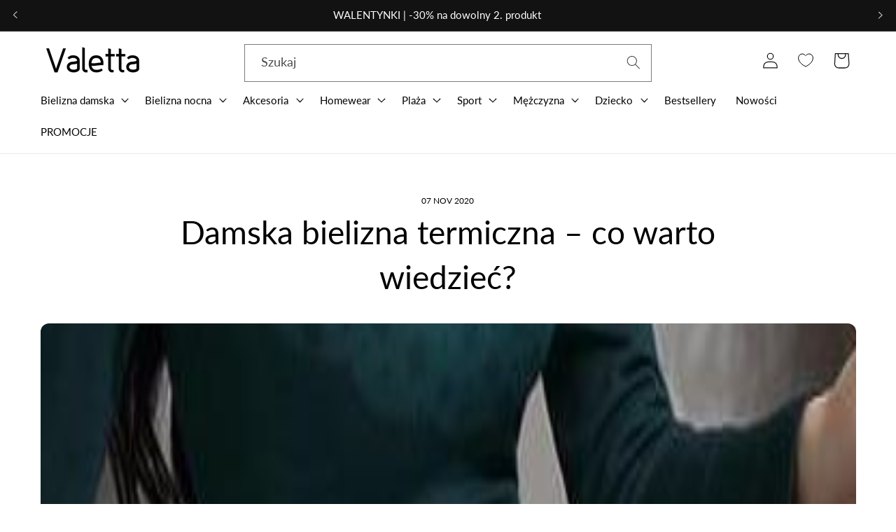

--- FILE ---
content_type: text/html; charset=utf-8
request_url: https://valetta.pl/blogs/blog/damska-bielizna-termiczna
body_size: 65735
content:
<!doctype html>
<html class="no-js" lang="pl">
  <head>
	<script src="//valetta.pl/cdn/shop/files/pandectes-rules.js?v=16565110836703859600"></script>
	
	

    <script>
   !function(d,m,e,v,n,t,s){d['WphTrackObject'] = n;
   d[n] = window[n] || function() {(d[n].queue=d[n].queue||[]).push(arguments)},
   d[n].l = 1 * new Date(), t=m.createElement(e), s=m.getElementsByTagName(e)[0],
   t.async=1;t.src=v;s.parentNode.insertBefore(t,s)}(window,document,'script','https://pixel.wp.pl/w/tr.js', 'wph');
   wph('init', 'WP-ADS-KGVEEKGRQ');
</script>
	
    <meta charset="utf-8">
    <meta http-equiv="X-UA-Compatible" content="IE=edge">
    <meta name="viewport" content="width=device-width,initial-scale=1">
    <meta name="theme-color" content="">
    <link rel="canonical" href="https://valetta.pl/blogs/blog/damska-bielizna-termiczna"><link rel="icon" type="image/png" href="//valetta.pl/cdn/shop/files/Valetta_favicon.png?crop=center&height=32&v=1688042259&width=32"><link rel="preconnect" href="https://fonts.shopifycdn.com" crossorigin><title>
      Damska bielizna termiczna – co warto wiedzieć?
 &ndash; Valetta.pl</title>

    
      <meta name="description" content="Co warto wiedzieć o bieliźnie termicznej? Na co warto zwracać uwagę podczas jej zakupu? Kiedy można ją nosić i jakie modele są najpopularniejsze w tym sezonie? Zobacz nasz przewodnik.">
    

    

<meta property="og:site_name" content="Valetta.pl">
<meta property="og:url" content="https://valetta.pl/blogs/blog/damska-bielizna-termiczna">
<meta property="og:title" content="Damska bielizna termiczna – co warto wiedzieć?">
<meta property="og:type" content="article">
<meta property="og:description" content="Co warto wiedzieć o bieliźnie termicznej? Na co warto zwracać uwagę podczas jej zakupu? Kiedy można ją nosić i jakie modele są najpopularniejsze w tym sezonie? Zobacz nasz przewodnik."><meta property="og:image" content="http://valetta.pl/cdn/shop/articles/damska-bielizna-termiczna-co-warto-wiedziec.jpg?v=1704679993">
  <meta property="og:image:secure_url" content="https://valetta.pl/cdn/shop/articles/damska-bielizna-termiczna-co-warto-wiedziec.jpg?v=1704679993">
  <meta property="og:image:width" content="417">
  <meta property="og:image:height" content="417"><meta name="twitter:card" content="summary_large_image">
<meta name="twitter:title" content="Damska bielizna termiczna – co warto wiedzieć?">
<meta name="twitter:description" content="Co warto wiedzieć o bieliźnie termicznej? Na co warto zwracać uwagę podczas jej zakupu? Kiedy można ją nosić i jakie modele są najpopularniejsze w tym sezonie? Zobacz nasz przewodnik.">
    

    <script src="//valetta.pl/cdn/shop/t/54/assets/constants.js?v=58251544750838685771719520164" defer="defer"></script>
    <script src="//valetta.pl/cdn/shop/t/54/assets/pubsub.js?v=158357773527763999511719520164" defer="defer"></script>
    <script src="//valetta.pl/cdn/shop/t/54/assets/global.js?v=37284204640041572741719520164" defer="defer"></script>

    
<script>window.performance && window.performance.mark && window.performance.mark('shopify.content_for_header.start');</script><meta name="google-site-verification" content="jSxBQvAoNS-LJAsDV9yYJbOYS1ddurQ6txArneU6xz4">
<meta id="shopify-digital-wallet" name="shopify-digital-wallet" content="/2299527277/digital_wallets/dialog">
<link rel="alternate" type="application/atom+xml" title="Feed" href="/blogs/blog.atom" />
<script async="async" src="/checkouts/internal/preloads.js?locale=pl-PL"></script>
<script id="shopify-features" type="application/json">{"accessToken":"eae568b1c87204b87d8943192f31747d","betas":["rich-media-storefront-analytics"],"domain":"valetta.pl","predictiveSearch":true,"shopId":2299527277,"locale":"pl"}</script>
<script>var Shopify = Shopify || {};
Shopify.shop = "hermiona-pl.myshopify.com";
Shopify.locale = "pl";
Shopify.currency = {"active":"PLN","rate":"1.0"};
Shopify.country = "PL";
Shopify.theme = {"name":"VPL Aktualizacja 27.06","id":163696935258,"schema_name":"Dawn","schema_version":"13.0.1","theme_store_id":null,"role":"main"};
Shopify.theme.handle = "null";
Shopify.theme.style = {"id":null,"handle":null};
Shopify.cdnHost = "valetta.pl/cdn";
Shopify.routes = Shopify.routes || {};
Shopify.routes.root = "/";</script>
<script type="module">!function(o){(o.Shopify=o.Shopify||{}).modules=!0}(window);</script>
<script>!function(o){function n(){var o=[];function n(){o.push(Array.prototype.slice.apply(arguments))}return n.q=o,n}var t=o.Shopify=o.Shopify||{};t.loadFeatures=n(),t.autoloadFeatures=n()}(window);</script>
<script id="shop-js-analytics" type="application/json">{"pageType":"article"}</script>
<script defer="defer" async type="module" src="//valetta.pl/cdn/shopifycloud/shop-js/modules/v2/client.init-shop-cart-sync_CBup9hwf.pl.esm.js"></script>
<script defer="defer" async type="module" src="//valetta.pl/cdn/shopifycloud/shop-js/modules/v2/chunk.common_D_ekSGzr.esm.js"></script>
<script defer="defer" async type="module" src="//valetta.pl/cdn/shopifycloud/shop-js/modules/v2/chunk.modal_Djuln7dH.esm.js"></script>
<script type="module">
  await import("//valetta.pl/cdn/shopifycloud/shop-js/modules/v2/client.init-shop-cart-sync_CBup9hwf.pl.esm.js");
await import("//valetta.pl/cdn/shopifycloud/shop-js/modules/v2/chunk.common_D_ekSGzr.esm.js");
await import("//valetta.pl/cdn/shopifycloud/shop-js/modules/v2/chunk.modal_Djuln7dH.esm.js");

  window.Shopify.SignInWithShop?.initShopCartSync?.({"fedCMEnabled":true,"windoidEnabled":true});

</script>
<script>(function() {
  var isLoaded = false;
  function asyncLoad() {
    if (isLoaded) return;
    isLoaded = true;
    var urls = ["https:\/\/sfdr.co\/sfdr.js?sid=30150\u0026shop=hermiona-pl.myshopify.com"];
    for (var i = 0; i < urls.length; i++) {
      var s = document.createElement('script');
      s.type = 'text/javascript';
      s.async = true;
      s.src = urls[i];
      var x = document.getElementsByTagName('script')[0];
      x.parentNode.insertBefore(s, x);
    }
  };
  if(window.attachEvent) {
    window.attachEvent('onload', asyncLoad);
  } else {
    window.addEventListener('load', asyncLoad, false);
  }
})();</script>
<script id="__st">var __st={"a":2299527277,"offset":3600,"reqid":"e0510f98-df57-468b-a384-a5be6dfb8d24-1769290668","pageurl":"valetta.pl\/blogs\/blog\/damska-bielizna-termiczna","s":"articles-386199552109","u":"eb04914a1af9","p":"article","rtyp":"article","rid":386199552109};</script>
<script>window.ShopifyPaypalV4VisibilityTracking = true;</script>
<script id="captcha-bootstrap">!function(){'use strict';const t='contact',e='account',n='new_comment',o=[[t,t],['blogs',n],['comments',n],[t,'customer']],c=[[e,'customer_login'],[e,'guest_login'],[e,'recover_customer_password'],[e,'create_customer']],r=t=>t.map((([t,e])=>`form[action*='/${t}']:not([data-nocaptcha='true']) input[name='form_type'][value='${e}']`)).join(','),a=t=>()=>t?[...document.querySelectorAll(t)].map((t=>t.form)):[];function s(){const t=[...o],e=r(t);return a(e)}const i='password',u='form_key',d=['recaptcha-v3-token','g-recaptcha-response','h-captcha-response',i],f=()=>{try{return window.sessionStorage}catch{return}},m='__shopify_v',_=t=>t.elements[u];function p(t,e,n=!1){try{const o=window.sessionStorage,c=JSON.parse(o.getItem(e)),{data:r}=function(t){const{data:e,action:n}=t;return t[m]||n?{data:e,action:n}:{data:t,action:n}}(c);for(const[e,n]of Object.entries(r))t.elements[e]&&(t.elements[e].value=n);n&&o.removeItem(e)}catch(o){console.error('form repopulation failed',{error:o})}}const l='form_type',E='cptcha';function T(t){t.dataset[E]=!0}const w=window,h=w.document,L='Shopify',v='ce_forms',y='captcha';let A=!1;((t,e)=>{const n=(g='f06e6c50-85a8-45c8-87d0-21a2b65856fe',I='https://cdn.shopify.com/shopifycloud/storefront-forms-hcaptcha/ce_storefront_forms_captcha_hcaptcha.v1.5.2.iife.js',D={infoText:'Chronione przez hCaptcha',privacyText:'Prywatność',termsText:'Warunki'},(t,e,n)=>{const o=w[L][v],c=o.bindForm;if(c)return c(t,g,e,D).then(n);var r;o.q.push([[t,g,e,D],n]),r=I,A||(h.body.append(Object.assign(h.createElement('script'),{id:'captcha-provider',async:!0,src:r})),A=!0)});var g,I,D;w[L]=w[L]||{},w[L][v]=w[L][v]||{},w[L][v].q=[],w[L][y]=w[L][y]||{},w[L][y].protect=function(t,e){n(t,void 0,e),T(t)},Object.freeze(w[L][y]),function(t,e,n,w,h,L){const[v,y,A,g]=function(t,e,n){const i=e?o:[],u=t?c:[],d=[...i,...u],f=r(d),m=r(i),_=r(d.filter((([t,e])=>n.includes(e))));return[a(f),a(m),a(_),s()]}(w,h,L),I=t=>{const e=t.target;return e instanceof HTMLFormElement?e:e&&e.form},D=t=>v().includes(t);t.addEventListener('submit',(t=>{const e=I(t);if(!e)return;const n=D(e)&&!e.dataset.hcaptchaBound&&!e.dataset.recaptchaBound,o=_(e),c=g().includes(e)&&(!o||!o.value);(n||c)&&t.preventDefault(),c&&!n&&(function(t){try{if(!f())return;!function(t){const e=f();if(!e)return;const n=_(t);if(!n)return;const o=n.value;o&&e.removeItem(o)}(t);const e=Array.from(Array(32),(()=>Math.random().toString(36)[2])).join('');!function(t,e){_(t)||t.append(Object.assign(document.createElement('input'),{type:'hidden',name:u})),t.elements[u].value=e}(t,e),function(t,e){const n=f();if(!n)return;const o=[...t.querySelectorAll(`input[type='${i}']`)].map((({name:t})=>t)),c=[...d,...o],r={};for(const[a,s]of new FormData(t).entries())c.includes(a)||(r[a]=s);n.setItem(e,JSON.stringify({[m]:1,action:t.action,data:r}))}(t,e)}catch(e){console.error('failed to persist form',e)}}(e),e.submit())}));const S=(t,e)=>{t&&!t.dataset[E]&&(n(t,e.some((e=>e===t))),T(t))};for(const o of['focusin','change'])t.addEventListener(o,(t=>{const e=I(t);D(e)&&S(e,y())}));const B=e.get('form_key'),M=e.get(l),P=B&&M;t.addEventListener('DOMContentLoaded',(()=>{const t=y();if(P)for(const e of t)e.elements[l].value===M&&p(e,B);[...new Set([...A(),...v().filter((t=>'true'===t.dataset.shopifyCaptcha))])].forEach((e=>S(e,t)))}))}(h,new URLSearchParams(w.location.search),n,t,e,['guest_login'])})(!0,!1)}();</script>
<script integrity="sha256-4kQ18oKyAcykRKYeNunJcIwy7WH5gtpwJnB7kiuLZ1E=" data-source-attribution="shopify.loadfeatures" defer="defer" src="//valetta.pl/cdn/shopifycloud/storefront/assets/storefront/load_feature-a0a9edcb.js" crossorigin="anonymous"></script>
<script data-source-attribution="shopify.dynamic_checkout.dynamic.init">var Shopify=Shopify||{};Shopify.PaymentButton=Shopify.PaymentButton||{isStorefrontPortableWallets:!0,init:function(){window.Shopify.PaymentButton.init=function(){};var t=document.createElement("script");t.src="https://valetta.pl/cdn/shopifycloud/portable-wallets/latest/portable-wallets.pl.js",t.type="module",document.head.appendChild(t)}};
</script>
<script data-source-attribution="shopify.dynamic_checkout.buyer_consent">
  function portableWalletsHideBuyerConsent(e){var t=document.getElementById("shopify-buyer-consent"),n=document.getElementById("shopify-subscription-policy-button");t&&n&&(t.classList.add("hidden"),t.setAttribute("aria-hidden","true"),n.removeEventListener("click",e))}function portableWalletsShowBuyerConsent(e){var t=document.getElementById("shopify-buyer-consent"),n=document.getElementById("shopify-subscription-policy-button");t&&n&&(t.classList.remove("hidden"),t.removeAttribute("aria-hidden"),n.addEventListener("click",e))}window.Shopify?.PaymentButton&&(window.Shopify.PaymentButton.hideBuyerConsent=portableWalletsHideBuyerConsent,window.Shopify.PaymentButton.showBuyerConsent=portableWalletsShowBuyerConsent);
</script>
<script data-source-attribution="shopify.dynamic_checkout.cart.bootstrap">document.addEventListener("DOMContentLoaded",(function(){function t(){return document.querySelector("shopify-accelerated-checkout-cart, shopify-accelerated-checkout")}if(t())Shopify.PaymentButton.init();else{new MutationObserver((function(e,n){t()&&(Shopify.PaymentButton.init(),n.disconnect())})).observe(document.body,{childList:!0,subtree:!0})}}));
</script>
<link id="shopify-accelerated-checkout-styles" rel="stylesheet" media="screen" href="https://valetta.pl/cdn/shopifycloud/portable-wallets/latest/accelerated-checkout-backwards-compat.css" crossorigin="anonymous">
<style id="shopify-accelerated-checkout-cart">
        #shopify-buyer-consent {
  margin-top: 1em;
  display: inline-block;
  width: 100%;
}

#shopify-buyer-consent.hidden {
  display: none;
}

#shopify-subscription-policy-button {
  background: none;
  border: none;
  padding: 0;
  text-decoration: underline;
  font-size: inherit;
  cursor: pointer;
}

#shopify-subscription-policy-button::before {
  box-shadow: none;
}

      </style>
<script id="sections-script" data-sections="header" defer="defer" src="//valetta.pl/cdn/shop/t/54/compiled_assets/scripts.js?v=98710"></script>
<script>window.performance && window.performance.mark && window.performance.mark('shopify.content_for_header.end');</script>


    <style data-shopify>
      @font-face {
  font-family: Lato;
  font-weight: 400;
  font-style: normal;
  font-display: swap;
  src: url("//valetta.pl/cdn/fonts/lato/lato_n4.c3b93d431f0091c8be23185e15c9d1fee1e971c5.woff2") format("woff2"),
       url("//valetta.pl/cdn/fonts/lato/lato_n4.d5c00c781efb195594fd2fd4ad04f7882949e327.woff") format("woff");
}

      @font-face {
  font-family: Lato;
  font-weight: 700;
  font-style: normal;
  font-display: swap;
  src: url("//valetta.pl/cdn/fonts/lato/lato_n7.900f219bc7337bc57a7a2151983f0a4a4d9d5dcf.woff2") format("woff2"),
       url("//valetta.pl/cdn/fonts/lato/lato_n7.a55c60751adcc35be7c4f8a0313f9698598612ee.woff") format("woff");
}

      @font-face {
  font-family: Lato;
  font-weight: 400;
  font-style: italic;
  font-display: swap;
  src: url("//valetta.pl/cdn/fonts/lato/lato_i4.09c847adc47c2fefc3368f2e241a3712168bc4b6.woff2") format("woff2"),
       url("//valetta.pl/cdn/fonts/lato/lato_i4.3c7d9eb6c1b0a2bf62d892c3ee4582b016d0f30c.woff") format("woff");
}

      @font-face {
  font-family: Lato;
  font-weight: 700;
  font-style: italic;
  font-display: swap;
  src: url("//valetta.pl/cdn/fonts/lato/lato_i7.16ba75868b37083a879b8dd9f2be44e067dfbf92.woff2") format("woff2"),
       url("//valetta.pl/cdn/fonts/lato/lato_i7.4c07c2b3b7e64ab516aa2f2081d2bb0366b9dce8.woff") format("woff");
}

      @font-face {
  font-family: Lato;
  font-weight: 400;
  font-style: normal;
  font-display: swap;
  src: url("//valetta.pl/cdn/fonts/lato/lato_n4.c3b93d431f0091c8be23185e15c9d1fee1e971c5.woff2") format("woff2"),
       url("//valetta.pl/cdn/fonts/lato/lato_n4.d5c00c781efb195594fd2fd4ad04f7882949e327.woff") format("woff");
}


      
        :root,
        .color-scheme-1 {
          --color-background: 255,255,255;
        
          --gradient-background: #ffffff;
        

        

        --color-foreground: 18,18,18;
        --color-background-contrast: 191,191,191;
        --color-shadow: 18,18,18;
        --color-button: 18,18,18;
        --color-button-text: 255,255,255;
        --color-secondary-button: 255,255,255;
        --color-secondary-button-text: 18,18,18;
        --color-link: 18,18,18;
        --color-badge-foreground: 18,18,18;
        --color-badge-background: 255,255,255;
        --color-badge-border: 18,18,18;
        --payment-terms-background-color: rgb(255 255 255);
      }
      
        
        .color-scheme-2 {
          --color-background: 243,243,243;
        
          --gradient-background: #f3f3f3;
        

        

        --color-foreground: 18,18,18;
        --color-background-contrast: 179,179,179;
        --color-shadow: 18,18,18;
        --color-button: 18,18,18;
        --color-button-text: 243,243,243;
        --color-secondary-button: 243,243,243;
        --color-secondary-button-text: 18,18,18;
        --color-link: 18,18,18;
        --color-badge-foreground: 18,18,18;
        --color-badge-background: 243,243,243;
        --color-badge-border: 18,18,18;
        --payment-terms-background-color: rgb(243 243 243);
      }
      
        
        .color-scheme-3 {
          --color-background: 36,40,51;
        
          --gradient-background: #242833;
        

        

        --color-foreground: 255,255,255;
        --color-background-contrast: 47,52,66;
        --color-shadow: 18,18,18;
        --color-button: 255,255,255;
        --color-button-text: 0,0,0;
        --color-secondary-button: 36,40,51;
        --color-secondary-button-text: 255,255,255;
        --color-link: 255,255,255;
        --color-badge-foreground: 255,255,255;
        --color-badge-background: 36,40,51;
        --color-badge-border: 255,255,255;
        --payment-terms-background-color: rgb(36 40 51);
      }
      
        
        .color-scheme-4 {
          --color-background: 18,18,18;
        
          --gradient-background: #121212;
        

        

        --color-foreground: 255,255,255;
        --color-background-contrast: 146,146,146;
        --color-shadow: 18,18,18;
        --color-button: 255,255,255;
        --color-button-text: 18,18,18;
        --color-secondary-button: 18,18,18;
        --color-secondary-button-text: 255,255,255;
        --color-link: 255,255,255;
        --color-badge-foreground: 255,255,255;
        --color-badge-background: 18,18,18;
        --color-badge-border: 255,255,255;
        --payment-terms-background-color: rgb(18 18 18);
      }
      
        
        .color-scheme-5 {
          --color-background: 51,79,180;
        
          --gradient-background: #334fb4;
        

        

        --color-foreground: 255,255,255;
        --color-background-contrast: 23,35,81;
        --color-shadow: 18,18,18;
        --color-button: 255,255,255;
        --color-button-text: 51,79,180;
        --color-secondary-button: 51,79,180;
        --color-secondary-button-text: 255,255,255;
        --color-link: 255,255,255;
        --color-badge-foreground: 255,255,255;
        --color-badge-background: 51,79,180;
        --color-badge-border: 255,255,255;
        --payment-terms-background-color: rgb(51 79 180);
      }
      
        
        .color-scheme-c5ffa622-faee-4a4e-9b6e-41684d9c706d {
          --color-background: 255,255,255;
        
          --gradient-background: #ffffff;
        

        

        --color-foreground: 18,18,18;
        --color-background-contrast: 191,191,191;
        --color-shadow: 18,18,18;
        --color-button: 18,18,18;
        --color-button-text: 255,255,255;
        --color-secondary-button: 255,255,255;
        --color-secondary-button-text: 18,18,18;
        --color-link: 18,18,18;
        --color-badge-foreground: 18,18,18;
        --color-badge-background: 255,255,255;
        --color-badge-border: 18,18,18;
        --payment-terms-background-color: rgb(255 255 255);
      }
      
        
        .color-scheme-4665fe90-9ea0-439e-9645-c0286d06a9c1 {
          --color-background: 18,18,18;
        
          --gradient-background: #121212;
        

        

        --color-foreground: 255,255,255;
        --color-background-contrast: 146,146,146;
        --color-shadow: 255,255,255;
        --color-button: 18,18,18;
        --color-button-text: 255,255,255;
        --color-secondary-button: 18,18,18;
        --color-secondary-button-text: 255,255,255;
        --color-link: 255,255,255;
        --color-badge-foreground: 255,255,255;
        --color-badge-background: 18,18,18;
        --color-badge-border: 255,255,255;
        --payment-terms-background-color: rgb(18 18 18);
      }
      
        
        .color-scheme-9e332899-8ada-4f83-9b20-acd43c16f760 {
          --color-background: 223,11,55;
        
          --gradient-background: #df0b37;
        

        

        --color-foreground: 255,255,255;
        --color-background-contrast: 101,5,25;
        --color-shadow: 223,11,55;
        --color-button: 223,11,55;
        --color-button-text: 255,255,255;
        --color-secondary-button: 223,11,55;
        --color-secondary-button-text: 223,11,55;
        --color-link: 223,11,55;
        --color-badge-foreground: 255,255,255;
        --color-badge-background: 223,11,55;
        --color-badge-border: 255,255,255;
        --payment-terms-background-color: rgb(223 11 55);
      }
      
        
        .color-scheme-297e51ce-7ee1-43b0-839e-ea19086a5f8b {
          --color-background: 123,110,101;
        
          --gradient-background: #7b6e65;
        

        

        --color-foreground: 255,255,255;
        --color-background-contrast: 53,47,44;
        --color-shadow: 18,18,18;
        --color-button: 234,140,30;
        --color-button-text: 255,255,255;
        --color-secondary-button: 123,110,101;
        --color-secondary-button-text: 18,18,18;
        --color-link: 18,18,18;
        --color-badge-foreground: 255,255,255;
        --color-badge-background: 123,110,101;
        --color-badge-border: 255,255,255;
        --payment-terms-background-color: rgb(123 110 101);
      }
      

      body, .color-scheme-1, .color-scheme-2, .color-scheme-3, .color-scheme-4, .color-scheme-5, .color-scheme-c5ffa622-faee-4a4e-9b6e-41684d9c706d, .color-scheme-4665fe90-9ea0-439e-9645-c0286d06a9c1, .color-scheme-9e332899-8ada-4f83-9b20-acd43c16f760, .color-scheme-297e51ce-7ee1-43b0-839e-ea19086a5f8b {
        color: rgba(var(--color-foreground), 0.75);
        background-color: rgb(var(--color-background));
      }

      :root {
        --font-body-family: Lato, sans-serif;
        --font-body-style: normal;
        --font-body-weight: 400;
        --font-body-weight-bold: 700;

        --font-heading-family: Lato, sans-serif;
        --font-heading-style: normal;
        --font-heading-weight: 400;

        --font-body-scale: 1.15;
        --font-heading-scale: 1.0;

        --media-padding: px;
        --media-border-opacity: 0.05;
        --media-border-width: 1px;
        --media-radius: 0px;
        --media-shadow-opacity: 0.0;
        --media-shadow-horizontal-offset: 0px;
        --media-shadow-vertical-offset: 4px;
        --media-shadow-blur-radius: 5px;
        --media-shadow-visible: 0;

        --page-width: 130rem;
        --page-width-margin: 0rem;

        --product-card-image-padding: 0.0rem;
        --product-card-corner-radius: 0.0rem;
        --product-card-text-alignment: left;
        --product-card-border-width: 0.0rem;
        --product-card-border-opacity: 0.1;
        --product-card-shadow-opacity: 0.0;
        --product-card-shadow-visible: 0;
        --product-card-shadow-horizontal-offset: 0.0rem;
        --product-card-shadow-vertical-offset: 0.4rem;
        --product-card-shadow-blur-radius: 0.5rem;

        --collection-card-image-padding: 0.0rem;
        --collection-card-corner-radius: 0.0rem;
        --collection-card-text-alignment: center;
        --collection-card-border-width: 0.0rem;
        --collection-card-border-opacity: 0.1;
        --collection-card-shadow-opacity: 0.0;
        --collection-card-shadow-visible: 0;
        --collection-card-shadow-horizontal-offset: 0.0rem;
        --collection-card-shadow-vertical-offset: 0.4rem;
        --collection-card-shadow-blur-radius: 0.5rem;

        --blog-card-image-padding: 0.0rem;
        --blog-card-corner-radius: 0.0rem;
        --blog-card-text-alignment: left;
        --blog-card-border-width: 0.0rem;
        --blog-card-border-opacity: 0.1;
        --blog-card-shadow-opacity: 0.0;
        --blog-card-shadow-visible: 0;
        --blog-card-shadow-horizontal-offset: 0.0rem;
        --blog-card-shadow-vertical-offset: 0.4rem;
        --blog-card-shadow-blur-radius: 0.5rem;

        --badge-corner-radius: 0.0rem;

        --popup-border-width: 1px;
        --popup-border-opacity: 0.1;
        --popup-corner-radius: 0px;
        --popup-shadow-opacity: 0.05;
        --popup-shadow-horizontal-offset: 0px;
        --popup-shadow-vertical-offset: 4px;
        --popup-shadow-blur-radius: 5px;

        --drawer-border-width: 1px;
        --drawer-border-opacity: 0.1;
        --drawer-shadow-opacity: 0.0;
        --drawer-shadow-horizontal-offset: 0px;
        --drawer-shadow-vertical-offset: 4px;
        --drawer-shadow-blur-radius: 5px;

        --spacing-sections-desktop: 0px;
        --spacing-sections-mobile: 0px;

        --grid-desktop-vertical-spacing: 4px;
        --grid-desktop-horizontal-spacing: 32px;
        --grid-mobile-vertical-spacing: 2px;
        --grid-mobile-horizontal-spacing: 16px;

        --text-boxes-border-opacity: 0.1;
        --text-boxes-border-width: 0px;
        --text-boxes-radius: 0px;
        --text-boxes-shadow-opacity: 0.0;
        --text-boxes-shadow-visible: 0;
        --text-boxes-shadow-horizontal-offset: 0px;
        --text-boxes-shadow-vertical-offset: 4px;
        --text-boxes-shadow-blur-radius: 5px;

        --buttons-radius: 0px;
        --buttons-radius-outset: 0px;
        --buttons-border-width: 1px;
        --buttons-border-opacity: 1.0;
        --buttons-shadow-opacity: 0.0;
        --buttons-shadow-visible: 0;
        --buttons-shadow-horizontal-offset: 0px;
        --buttons-shadow-vertical-offset: 4px;
        --buttons-shadow-blur-radius: 5px;
        --buttons-border-offset: 0px;

        --inputs-radius: 0px;
        --inputs-border-width: 1px;
        --inputs-border-opacity: 0.55;
        --inputs-shadow-opacity: 0.0;
        --inputs-shadow-horizontal-offset: 0px;
        --inputs-margin-offset: 0px;
        --inputs-shadow-vertical-offset: 4px;
        --inputs-shadow-blur-radius: 5px;
        --inputs-radius-outset: 0px;

        --variant-pills-radius: 0px;
        --variant-pills-border-width: 1px;
        --variant-pills-border-opacity: 0.55;
        --variant-pills-shadow-opacity: 0.0;
        --variant-pills-shadow-horizontal-offset: 0px;
        --variant-pills-shadow-vertical-offset: 4px;
        --variant-pills-shadow-blur-radius: 5px;
      }

      *,
      *::before,
      *::after {
        box-sizing: inherit;
      }

      html {
        box-sizing: border-box;
        font-size: calc(var(--font-body-scale) * 62.5%);
        height: 100%;
      }

      body {
        display: grid;
        grid-template-rows: auto auto 1fr auto;
        grid-template-columns: 100%;
        min-height: 100%;
        margin: 0;
        font-size: 1.5rem;
        letter-spacing: 0.06rem;
        line-height: calc(1 + 0.8 / var(--font-body-scale));
        font-family: var(--font-body-family);
        font-style: var(--font-body-style);
        font-weight: var(--font-body-weight);
      }

      @media screen and (min-width: 750px) {
        body {
          font-size: 1.6rem;
        }
      }
    </style>

    <link href="//valetta.pl/cdn/shop/t/54/assets/base.css?v=20929141147803425741719520164" rel="stylesheet" type="text/css" media="all" />
    <link href="//valetta.pl/cdn/shop/t/54/assets/custom.core.css?v=136469956724476481531719520164" rel="stylesheet" type="text/css" media="all" />
    <link href="//valetta.pl/cdn/shop/t/54/assets/brand-custom-style.css?v=65786309599485891801738788297" rel="stylesheet" type="text/css" media="all" />
    <link href="//valetta.pl/cdn/shop/t/54/assets/wishlist-custom-style.css?v=73456067099576270591719520164" rel="stylesheet" type="text/css" media="all" />
    <style>
   

      div.card__variant-color {
          display: flex;
          flex-wrap: wrap;
          margin-bottom: 15px;
          position: relative;
          z-index: 2;
      }
      div.color-variant {
          display: block;
          height: 15px;
          width: 15px;
          margin: 0 5px 15px 5px;
          box-shadow: 0px 0px 2px 0px gray;
          position: relative;
          z-index: 2;
          cursor: pointer;
      }

      div.color-variant::after {
          content: '';
          display: block;
          width: 100%;
          height: 15px;
          position: absolute;
          top: 100%;
      }

     
     
      
        

        .color-variant.color-variant-arbuzowy,
        .filter-color.arbuzowy svg
          {
            
              background-color: #fd4659;
            
          }
      
        

        .color-variant.color-variant-bezoworozowy,
        .filter-color.bezoworozowy svg
          {
            
              background-image: url("//valetta.pl/cdn/shop/files/Beige-Rose_15x.png?v=1745001562");
              background-size: cover;
            
          }
      
        

        .color-variant.color-variant-bezowy,
        .filter-color.bezowy svg
          {
            
              background-color: #e0ccb2;
            
          }
      
        

        .color-variant.color-variant-bezowy_1,
        .filter-color.bezowy_1 svg
          {
            
              background-color: #d9c5ab;
            
          }
      
        

        .color-variant.color-variant-bezowy_2,
        .filter-color.bezowy_2 svg
          {
            
              background-color: #e5cba9;
            
          }
      
        

        .color-variant.color-variant-bialo-bezowy,
        .filter-color.bialo-bezowy svg
          {
            
              background-image: url("//valetta.pl/cdn/shop/files/Blanc-Beige_15x.png?v=1745001516");
              background-size: cover;
            
          }
      
        

        .color-variant.color-variant-bialo-czarny,
        .filter-color.bialo-czarny svg
          {
            
              background-image: url("//valetta.pl/cdn/shop/files/Blanc-Noir_15x.png?v=1744999068");
              background-size: cover;
            
          }
      
        

        .color-variant.color-variant-bialo-czerwony,
        .filter-color.bialo-czerwony svg
          {
            
              background-image: url("//valetta.pl/cdn/shop/files/Blanc-Rouge_15x.png?v=1745001541");
              background-size: cover;
            
          }
      
        

        .color-variant.color-variant-bialo-granatowy,
        .filter-color.bialo-granatowy svg
          {
            
              background-image: url("//valetta.pl/cdn/shop/files/Blanc-Marine_15x.png?v=1744998786");
              background-size: cover;
            
          }
      
        

        .color-variant.color-variant-bialo-niebieski,
        .filter-color.bialo-niebieski svg
          {
            
              background-image: url("//valetta.pl/cdn/shop/files/Bianco-Blu_15x.png?v=1744998903");
              background-size: cover;
            
          }
      
        

        .color-variant.color-variant-bialo-pomarańczowy,
        .filter-color.bialo-pomarańczowy svg
          {
            
              background-image: url("//valetta.pl/cdn/shop/files/White-Orange_15x.png?v=1744998759");
              background-size: cover;
            
          }
      
        

        .color-variant.color-variant-bialo-rozowy,
        .filter-color.bialo-rozowy svg
          {
            
              background-image: url("//valetta.pl/cdn/shop/files/Blanc-Rose_15x.png?v=1744998885");
              background-size: cover;
            
          }
      
        

        .color-variant.color-variant-bialo-turkusowy,
        .filter-color.bialo-turkusowy svg
          {
            
              background-image: url("//valetta.pl/cdn/shop/files/White_Turkis_15x.png?v=1744998781");
              background-size: cover;
            
          }
      
        

        .color-variant.color-variant-bialo-zielony,
        .filter-color.bialo-zielony svg
          {
            
              background-image: url("//valetta.pl/cdn/shop/files/Bianco-Verde_15x.png?v=1744998936");
              background-size: cover;
            
          }
      
        

        .color-variant.color-variant-bialo-zolty,
        .filter-color.bialo-zolty svg
          {
            
              background-image: url("//valetta.pl/cdn/shop/files/White-Yellow_15x.png?v=1744998776");
              background-size: cover;
            
          }
      
        

        .color-variant.color-variant-bialy,
        .filter-color.bialy svg
          {
            
              background-color: #f8f8f8;
            
          }
      
        

        .color-variant.color-variant-bialy_miś,
        .filter-color.bialy_miś svg
          {
            
              background-color: #efefef;
            
          }
      
        

        .color-variant.color-variant-blękitno-zolty,
        .filter-color.blękitno-zolty svg
          {
            
              background-image: url("//valetta.pl/cdn/shop/files/Light_Blue-Yellow_15x.png?v=1745001600");
              background-size: cover;
            
          }
      
        

        .color-variant.color-variant-blękitny,
        .filter-color.blękitny svg
          {
            
              background-color: #b0d9f0;
            
          }
      
        

        .color-variant.color-variant-bordowo-bialy,
        .filter-color.bordowo-bialy svg
          {
            
              background-image: url("//valetta.pl/cdn/shop/files/Burgundy-White_15x.png?v=1745001280");
              background-size: cover;
            
          }
      
        

        .color-variant.color-variant-bordowo-granatowy,
        .filter-color.bordowo-granatowy svg
          {
            
              background-image: url("//valetta.pl/cdn/shop/files/Burgundy-Navy_15x.png?v=1745001300");
              background-size: cover;
            
          }
      
        

        .color-variant.color-variant-bordowo-zolty,
        .filter-color.bordowo-zolty svg
          {
            
              background-image: url("//valetta.pl/cdn/shop/files/Burgundy-Yellow_15x.png?v=1745001318");
              background-size: cover;
            
          }
      
        

        .color-variant.color-variant-bordowy,
        .filter-color.bordowy svg
          {
            
              background-color: #881a38;
            
          }
      
        

        .color-variant.color-variant-brązowo-czarny,
        .filter-color.brązowo-czarny svg
          {
            
              background-image: url("//valetta.pl/cdn/shop/files/Marron-Noir_15x.png?v=1744998957");
              background-size: cover;
            
          }
      
        

        .color-variant.color-variant-brązowy,
        .filter-color.brązowy svg
          {
            
              background-color: #845342;
            
          }
      
        

        .color-variant.color-variant-brudny_roz,
        .filter-color.brudny_roz svg
          {
            
              background-color: #da6f91;
            
          }
      
        

        .color-variant.color-variant-brzoskwiniowy,
        .filter-color.brzoskwiniowy svg
          {
            
              background-color: #fbceb1;
            
          }
      
        

        .color-variant.color-variant-burgundowy,
        .filter-color.burgundowy svg
          {
            
              background-color: #760210;
            
          }
      
        

        .color-variant.color-variant-ceglasty,
        .filter-color.ceglasty svg
          {
            
              background-color: #bc4a3c;
            
          }
      
        

        .color-variant.color-variant-cielisty,
        .filter-color.cielisty svg
          {
            
              background-color: #e0ccb2;
            
          }
      
        

        .color-variant.color-variant-ciemnobezowy,
        .filter-color.ciemnobezowy svg
          {
            
              background-color: #b3a38e;
            
          }
      
        

        .color-variant.color-variant-ciemnobrązowy,
        .filter-color.ciemnobrązowy svg
          {
            
              background-color: #533224;
            
          }
      
        

        .color-variant.color-variant-ciemnoczerwony,
        .filter-color.ciemnoczerwony svg
          {
            
              background-color: #920b2c;
            
          }
      
        

        .color-variant.color-variant-ciemnofioletowy,
        .filter-color.ciemnofioletowy svg
          {
            
              background-color: #604b80;
            
          }
      
        

        .color-variant.color-variant-ciemnogranatowy,
        .filter-color.ciemnogranatowy svg
          {
            
              background-color: #06063b;
            
          }
      
        

        .color-variant.color-variant-ciemnoniebieski,
        .filter-color.ciemnoniebieski svg
          {
            
              background-color: #004080;
            
          }
      
        

        .color-variant.color-variant-ciemnorozowy,
        .filter-color.ciemnorozowy svg
          {
            
              background-color: #b35c88;
            
          }
      
        

        .color-variant.color-variant-ciemnoszary,
        .filter-color.ciemnoszary svg
          {
            
              background-color: #404243;
            
          }
      
        

        .color-variant.color-variant-ciemnozielony,
        .filter-color.ciemnozielony svg
          {
            
              background-color: #3b5b3e;
            
          }
      
        

        .color-variant.color-variant-ciemnozielony,
        .filter-color.ciemnozielony svg
          {
            
              background-color: #4a7750;
            
          }
      
        

        .color-variant.color-variant-ciemnozolty,
        .filter-color.ciemnozolty svg
          {
            
              background-color: #e6d800;
            
          }
      
        

        .color-variant.color-variant-czarno-bialy,
        .filter-color.czarno-bialy svg
          {
            
              background-image: url("//valetta.pl/cdn/shop/files/Noir-Blanc_15x.png?v=1744999254");
              background-size: cover;
            
          }
      
        

        .color-variant.color-variant-czarno-czerwony,
        .filter-color.czarno-czerwony svg
          {
            
              background-image: url("//valetta.pl/cdn/shop/files/Noir-Rouge_15x.png?v=1744999280");
              background-size: cover;
            
          }
      
        

        .color-variant.color-variant-czarno-musztardowy,
        .filter-color.czarno-musztardowy svg
          {
            
              background-image: url("//valetta.pl/cdn/shop/files/Black-Mustard_15x.png?v=1745001635");
              background-size: cover;
            
          }
      
        

        .color-variant.color-variant-czarno-niebieski,
        .filter-color.czarno-niebieski svg
          {
            
              background-image: url("//valetta.pl/cdn/shop/files/Noir-Bleu_15x.png?v=1745000566");
              background-size: cover;
            
          }
      
        

        .color-variant.color-variant-czarno-pomarańczowy,
        .filter-color.czarno-pomarańczowy svg
          {
            
              background-image: url("//valetta.pl/cdn/shop/files/black_orange_15x.png?v=1745000635");
              background-size: cover;
            
          }
      
        

        .color-variant.color-variant-czarno-rozowy,
        .filter-color.czarno-rozowy svg
          {
            
              background-image: url("//valetta.pl/cdn/shop/files/Noir-Rose_15x.png?v=1745001657");
              background-size: cover;
            
          }
      
        

        .color-variant.color-variant-czarny,
        .filter-color.czarny svg
          {
            
              background-color: #0a0a0a;
            
          }
      
        

        .color-variant.color-variant-czarny_1,
        .filter-color.czarny_1 svg
          {
            
              background-color: #0a0a0a;
            
          }
      
        

        .color-variant.color-variant-czarny2,
        .filter-color.czarny2 svg
          {
            
              background-color: #0b0b0b;
            
          }
      
        

        .color-variant.color-variant-czarny_2,
        .filter-color.czarny_2 svg
          {
            
              background-color: #191919;
            
          }
      
        

        .color-variant.color-variant-czarny3,
        .filter-color.czarny3 svg
          {
            
              background-color: #0e0e0e;
            
          }
      
        

        .color-variant.color-variant-czarny_3,
        .filter-color.czarny_3 svg
          {
            
              background-color: #060606;
            
          }
      
        

        .color-variant.color-variant-czarny4,
        .filter-color.czarny4 svg
          {
            
              background-color: #060606;
            
          }
      
        

        .color-variant.color-variant-czarny_4,
        .filter-color.czarny_4 svg
          {
            
              background-color: #030303;
            
          }
      
        

        .color-variant.color-variant-czarny_miś,
        .filter-color.czarny_miś svg
          {
            
              background-color: #101010;
            
          }
      
        

        .color-variant.color-variant-czerwono-bialy,
        .filter-color.czerwono-bialy svg
          {
            
              background-image: url("//valetta.pl/cdn/shop/files/Rouge-Blanc_15x.png?v=1745000685");
              background-size: cover;
            
          }
      
        

        .color-variant.color-variant-czerwono-czarny,
        .filter-color.czerwono-czarny svg
          {
            
              background-image: url("//valetta.pl/cdn/shop/files/Red-Black_81277b06-6645-4e22-99ac-32ba1ef94dd9_15x.png?v=1745001705");
              background-size: cover;
            
          }
      
        

        .color-variant.color-variant-czerwono-granatowy,
        .filter-color.czerwono-granatowy svg
          {
            
              background-image: url("//valetta.pl/cdn/shop/files/Rouge-Marine_596dad36-2d7e-4c4c-907b-df1d7a7aa8a3_15x.png?v=1745001685");
              background-size: cover;
            
          }
      
        

        .color-variant.color-variant-czerwony,
        .filter-color.czerwony svg
          {
            
              background-color: #d0103f;
            
          }
      
        

        .color-variant.color-variant-ecru,
        .filter-color.ecru svg
          {
            
              background-color: #eadcc6;
            
          }
      
        

        .color-variant.color-variant-fioletowo-niebieski,
        .filter-color.fioletowo-niebieski svg
          {
            
              background-image: url("//valetta.pl/cdn/shop/files/Violet-Bleu_15x.png?v=1744999468");
              background-size: cover;
            
          }
      
        

        .color-variant.color-variant-fioletowy,
        .filter-color.fioletowy svg
          {
            
              background-color: #8a68af;
            
          }
      
        

        .color-variant.color-variant-fuksja,
        .filter-color.fuksja svg
          {
            
              background-color: #ef2b6c;
            
          }
      
        

        .color-variant.color-variant-grafitowy,
        .filter-color.grafitowy svg
          {
            
              background-color: #41424c;
            
          }
      
        

        .color-variant.color-variant-granatowo-bezowy,
        .filter-color.granatowo-bezowy svg
          {
            
              background-image: url("//valetta.pl/cdn/shop/files/Marine-Beige_15x.png?v=1745000734");
              background-size: cover;
            
          }
      
        

        .color-variant.color-variant-granatowo-bialy,
        .filter-color.granatowo-bialy svg
          {
            
              background-image: url("//valetta.pl/cdn/shop/files/navy_white_15x.png?v=1745004082");
              background-size: cover;
            
          }
      
        

        .color-variant.color-variant-granatowo-blękitny,
        .filter-color.granatowo-blękitny svg
          {
            
              background-image: url("//valetta.pl/cdn/shop/files/Navy-Light_Blue_15x.png?v=1745003962");
              background-size: cover;
            
          }
      
        

        .color-variant.color-variant-granatowo-czerwony,
        .filter-color.granatowo-czerwony svg
          {
            
              background-image: url("//valetta.pl/cdn/shop/files/Navy-Red_15x.png?v=1745003966");
              background-size: cover;
            
          }
      
        

        .color-variant.color-variant-granatowo-rozowy,
        .filter-color.granatowo-rozowy svg
          {
            
              background-image: url("//valetta.pl/cdn/shop/files/Navy-Pink_15x.png?v=1745003975");
              background-size: cover;
            
          }
      
        

        .color-variant.color-variant-granatowo-zolty,
        .filter-color.granatowo-zolty svg
          {
            
              background-image: url("//valetta.pl/cdn/shop/files/Navy-Yellow_15x.png?v=1745003971");
              background-size: cover;
            
          }
      
        

        .color-variant.color-variant-granatowy,
        .filter-color.granatowy svg
          {
            
              background-color: #010165;
            
          }
      
        

        .color-variant.color-variant-granatowy-czarny-bordowy,
        .filter-color.granatowy-czarny-bordowy svg
          {
            
              background-image: url("//valetta.pl/cdn/shop/files/Navy-Black-Burgundy_15x.png?v=1745000770");
              background-size: cover;
            
          }
      
        

        .color-variant.color-variant-jasnobezowy,
        .filter-color.jasnobezowy svg
          {
            
              background-color: #ece0d1;
            
          }
      
        

        .color-variant.color-variant-jasnobrązowy,
        .filter-color.jasnobrązowy svg
          {
            
              background-color: #a57a65;
            
          }
      
        

        .color-variant.color-variant-jasnofioletowy,
        .filter-color.jasnofioletowy svg
          {
            
              background-color: #b19dc9;
            
          }
      
        

        .color-variant.color-variant-jasnoniebieski,
        .filter-color.jasnoniebieski svg
          {
            
              background-color: #4da0ff;
            
          }
      
        

        .color-variant.color-variant-jasnorozowy,
        .filter-color.jasnorozowy svg
          {
            
              background-color: #ffbdd0;
            
          }
      
        

        .color-variant.color-variant-jasnoszary,
        .filter-color.jasnoszary svg
          {
            
              background-color: #d1d4d6;
            
          }
      
        

        .color-variant.color-variant-jasnozielony,
        .filter-color.jasnozielony svg
          {
            
              background-color: #a8cca9;
            
          }
      
        

        .color-variant.color-variant-jasnozolty,
        .filter-color.jasnozolty svg
          {
            
              background-color: #fff9a1;
            
          }
      
        

        .color-variant.color-variant-karmelowy,
        .filter-color.karmelowy svg
          {
            
              background-color: #b67233;
            
          }
      
        

        .color-variant.color-variant-kawowy,
        .filter-color.kawowy svg
          {
            
              background-color: #dfc7a1;
            
          }
      
        

        .color-variant.color-variant-khaki,
        .filter-color.khaki svg
          {
            
              background-color: #618358;
            
          }
      
        

        .color-variant.color-variant-kolorowy,
        .filter-color.kolorowy svg
          {
            
              background-image: url("//valetta.pl/cdn/shop/files/imageedit_2_8883256041_1_15x.webp?v=1719532901");
              background-size: cover;
            
          }
      
        

        .color-variant.color-variant-koralowy,
        .filter-color.koralowy svg
          {
            
              background-color: #ff6f50;
            
          }
      
        

        .color-variant.color-variant-kremowy,
        .filter-color.kremowy svg
          {
            
              background-color: #fff7d0;
            
          }
      
        

        .color-variant.color-variant-lawendowy,
        .filter-color.lawendowy svg
          {
            
              background-color: #e6e6fa;
            
          }
      
        

        .color-variant.color-variant-leopard,
        .filter-color.leopard svg
          {
            
              background-image: url("//valetta.pl/cdn/shop/files/leopard-print-design-cheetah-skin-animal-print-free-vector_15x.png?v=1745007694");
              background-size: cover;
            
          }
      
        

        .color-variant.color-variant-liliowy,
        .filter-color.liliowy svg
          {
            
              background-color: #b19dc9;
            
          }
      
        

        .color-variant.color-variant-lososiowy,
        .filter-color.lososiowy svg
          {
            
              background-color: #fa8072;
            
          }
      
        

        .color-variant.color-variant-malinowy,
        .filter-color.malinowy svg
          {
            
              background-color: #ba1e6b;
            
          }
      
        

        .color-variant.color-variant-miętowy,
        .filter-color.miętowy svg
          {
            
              background-color: #66f4d4;
            
          }
      
        

        .color-variant.color-variant-mix,
        .filter-color.mix svg
          {
            
              background-image: url("//valetta.pl/cdn/shop/files/imageedit_2_8883256041_1_15x.webp?v=1719532901");
              background-size: cover;
            
          }
      
        

        .color-variant.color-variant-moro,
        .filter-color.moro svg
          {
            
              background-color: #78866b;
            
          }
      
        

        .color-variant.color-variant-morski,
        .filter-color.morski svg
          {
            
              background-color: #095859;
            
          }
      
        

        .color-variant.color-variant-musztardowy,
        .filter-color.musztardowy svg
          {
            
              background-color: #eaaa00;
            
          }
      
        

        .color-variant.color-variant-niebieska_kratka,
        .filter-color.niebieska_kratka svg
          {
            
              background-color: #0073ff;
            
          }
      
        

        .color-variant.color-variant-niebieski,
        .filter-color.niebieski svg
          {
            
              background-color: #0073ff;
            
          }
      
        

        .color-variant.color-variant-niebieski_1,
        .filter-color.niebieski_1 svg
          {
            
              background-color: #1d83ff;
            
          }
      
        

        .color-variant.color-variant-niebieski_2,
        .filter-color.niebieski_2 svg
          {
            
              background-color: #0369e6;
            
          }
      
        

        .color-variant.color-variant-niebieskie_grzyby,
        .filter-color.niebieskie_grzyby svg
          {
            
              background-color: #0073ff;
            
          }
      
        

        .color-variant.color-variant-niebieskie_liście,
        .filter-color.niebieskie_liście svg
          {
            
              background-color: #0676ff;
            
          }
      
        

        .color-variant.color-variant-niebiesko-bialy,
        .filter-color.niebiesko-bialy svg
          {
            
              background-image: url("//valetta.pl/cdn/shop/files/Bleu-Blanc_15x.png?v=1745002281");
              background-size: cover;
            
          }
      
        

        .color-variant.color-variant-niebiesko-rozowy,
        .filter-color.niebiesko-rozowy svg
          {
            
              background-image: url("//valetta.pl/cdn/shop/files/Bleu-Rose_15x.png?v=1745002282");
              background-size: cover;
            
          }
      
        

        .color-variant.color-variant-nude,
        .filter-color.nude svg
          {
            
              background-color: #e0ccb2;
            
          }
      
        

        .color-variant.color-variant-oliwkowy,
        .filter-color.oliwkowy svg
          {
            
              background-color: #808000;
            
          }
      
        

        .color-variant.color-variant-panterka,
        .filter-color.panterka svg
          {
            
              background-image: url("//valetta.pl/cdn/shop/files/leopard-print-design-cheetah-skin-animal-print-free-vector_15x.png?v=1745007694");
              background-size: cover;
            
          }
      
        

        .color-variant.color-variant-pomarańczowo-czarny,
        .filter-color.pomarańczowo-czarny svg
          {
            
              background-image: url("//valetta.pl/cdn/shop/files/Orange-Black_15x.png?v=1745008389");
              background-size: cover;
            
          }
      
        

        .color-variant.color-variant-pomarańczowy,
        .filter-color.pomarańczowy svg
          {
            
              background-color: #ff8a1c;
            
          }
      
        

        .color-variant.color-variant-przezroczysty,
        .filter-color.przezroczysty svg
          {
            
              background-image: url("//valetta.pl/cdn/shop/files/imageedit_2_8883256041_1_15x.webp?v=1719532901");
              background-size: cover;
            
          }
      
        

        .color-variant.color-variant-pudrowy_roz,
        .filter-color.pudrowy_roz svg
          {
            
              background-color: #ffbacf;
            
          }
      
        

        .color-variant.color-variant-rozowa_kratka,
        .filter-color.rozowa_kratka svg
          {
            
              background-color: #fc87ab;
            
          }
      
        

        .color-variant.color-variant-rozowe_grzyby,
        .filter-color.rozowe_grzyby svg
          {
            
              background-color: #f495b2;
            
          }
      
        

        .color-variant.color-variant-rozowe_liście,
        .filter-color.rozowe_liście svg
          {
            
              background-color: #e77e9f;
            
          }
      
        

        .color-variant.color-variant-rozowo-bezowy,
        .filter-color.rozowo-bezowy svg
          {
            
              background-image: url("//valetta.pl/cdn/shop/files/Rose-beige_c23b96a9-fb37-42f9-9614-6783fb87472b_15x.png?v=1745002739");
              background-size: cover;
            
          }
      
        

        .color-variant.color-variant-rozowo-fioletowy,
        .filter-color.rozowo-fioletowy svg
          {
            
              background-image: url("//valetta.pl/cdn/shop/files/Rose-Violet_15x.png?v=1745000685");
              background-size: cover;
            
          }
      
        

        .color-variant.color-variant-rozowo-granatowy,
        .filter-color.rozowo-granatowy svg
          {
            
              background-image: url("//valetta.pl/cdn/shop/files/Rose-Marine_05a2a805-1b8c-4690-a9aa-c148029e10ca_15x.png?v=1745002766");
              background-size: cover;
            
          }
      
        

        .color-variant.color-variant-rozowo-niebieski,
        .filter-color.rozowo-niebieski svg
          {
            
              background-image: url("//valetta.pl/cdn/shop/files/Rose-Bleu_15x.png?v=1745000684");
              background-size: cover;
            
          }
      
        

        .color-variant.color-variant-rozowo-pomarańczowy,
        .filter-color.rozowo-pomarańczowy svg
          {
            
              background-image: url("//valetta.pl/cdn/shop/files/Rose-Orange_15x.png?v=1745000685");
              background-size: cover;
            
          }
      
        

        .color-variant.color-variant-rozowo-zielony,
        .filter-color.rozowo-zielony svg
          {
            
              background-image: url("//valetta.pl/cdn/shop/files/Rose-Vert_dd8ac233-2088-43ab-9474-3d9ae6cd1e8b_15x.png?v=1745002786");
              background-size: cover;
            
          }
      
        

        .color-variant.color-variant-rozowoszary,
        .filter-color.rozowoszary svg
          {
            
              background-image: url("//valetta.pl/cdn/shop/files/Rose-Gris_033b5141-809e-4c05-bee5-4fb6d2039f8c_15x.png?v=1745008411");
              background-size: cover;
            
          }
      
        

        .color-variant.color-variant-rozowy,
        .filter-color.rozowy svg
          {
            
              background-color: #ff8cb0;
            
          }
      
        

        .color-variant.color-variant-rozowy_1,
        .filter-color.rozowy_1 svg
          {
            
              background-color: #ff6f9c;
            
          }
      
        

        .color-variant.color-variant-rozowy_2,
        .filter-color.rozowy_2 svg
          {
            
              background-color: #ea7d9f;
            
          }
      
        

        .color-variant.color-variant-rozowy_neon,
        .filter-color.rozowy_neon svg
          {
            
              background-color: #da697d;
            
          }
      
        

        .color-variant.color-variant-rudy,
        .filter-color.rudy svg
          {
            
              background-color: #a52a2a;
            
          }
      
        

        .color-variant.color-variant-srebrny,
        .filter-color.srebrny svg
          {
            
              background-color: #a1a1a1;
            
          }
      
        

        .color-variant.color-variant-szare_paski,
        .filter-color.szare_paski svg
          {
            
              background-color: #a2a7a9;
            
          }
      
        

        .color-variant.color-variant-szaro-bialy,
        .filter-color.szaro-bialy svg
          {
            
              background-image: url("//valetta.pl/cdn/shop/files/Gris-Blanc_15x.png?v=1745006592");
              background-size: cover;
            
          }
      
        

        .color-variant.color-variant-szaro-bordowy,
        .filter-color.szaro-bordowy svg
          {
            
              background-image: url("//valetta.pl/cdn/shop/files/Grey-Burgundy_15x.png?v=1745006688");
              background-size: cover;
            
          }
      
        

        .color-variant.color-variant-szaro-brązowy,
        .filter-color.szaro-brązowy svg
          {
            
              background-image: url("//valetta.pl/cdn/shop/files/Gris-brun_15x.png?v=1745006615");
              background-size: cover;
            
          }
      
        

        .color-variant.color-variant-szaro-czarny,
        .filter-color.szaro-czarny svg
          {
            
              background-image: url("//valetta.pl/cdn/shop/files/Gris-Noir_15x.png?v=1745006657");
              background-size: cover;
            
          }
      
        

        .color-variant.color-variant-szaro-czerwony,
        .filter-color.szaro-czerwony svg
          {
            
              background-image: url("//valetta.pl/cdn/shop/files/Gris-Rouge_15x.png?v=1745006635");
              background-size: cover;
            
          }
      
        

        .color-variant.color-variant-szaro-granatowy,
        .filter-color.szaro-granatowy svg
          {
            
              background-image: url("//valetta.pl/cdn/shop/files/Grey-Navy_15x.png?v=1745006685");
              background-size: cover;
            
          }
      
        

        .color-variant.color-variant-szaroniebieski,
        .filter-color.szaroniebieski svg
          {
            
              background-image: url("//valetta.pl/cdn/shop/files/Bleu_grisatre_15x.png?v=1745004120");
              background-size: cover;
            
          }
      
        

        .color-variant.color-variant-szary,
        .filter-color.szary svg
          {
            
              background-color: #a2a7a9;
            
          }
      
        

        .color-variant.color-variant-szary_1,
        .filter-color.szary_1 svg
          {
            
              background-color: #afb2b3;
            
          }
      
        

        .color-variant.color-variant-szary_2,
        .filter-color.szary_2 svg
          {
            
              background-color: #96999b;
            
          }
      
        

        .color-variant.color-variant-szary_3,
        .filter-color.szary_3 svg
          {
            
              background-color: #98a3a7;
            
          }
      
        

        .color-variant.color-variant-szary_4,
        .filter-color.szary_4 svg
          {
            
              background-color: #999e9f;
            
          }
      
        

        .color-variant.color-variant-tęczowy,
        .filter-color.tęczowy svg
          {
            
              background-image: url("//valetta.pl/cdn/shop/files/imageedit_2_8883256041_1_15x.webp?v=1719532901");
              background-size: cover;
            
          }
      
        

        .color-variant.color-variant-tie_dye,
        .filter-color.tie_dye svg
          {
            
              background-image: url("//valetta.pl/cdn/shop/files/imageedit_2_8883256041_1_15x.webp?v=1719532901");
              background-size: cover;
            
          }
      
        

        .color-variant.color-variant-transparentny,
        .filter-color.transparentny svg
          {
            
              background-image: url("//valetta.pl/cdn/shop/files/imageedit_2_8883256041_1_15x.webp?v=1719532901");
              background-size: cover;
            
          }
      
        

        .color-variant.color-variant-turkusowy,
        .filter-color.turkusowy svg
          {
            
              background-color: #057485;
            
          }
      
        

        .color-variant.color-variant-wielokolorowy,
        .filter-color.wielokolorowy svg
          {
            
              background-image: url("//valetta.pl/cdn/shop/files/imageedit_2_8883256041_1_15x.webp?v=1719532901");
              background-size: cover;
            
          }
      
        

        .color-variant.color-variant-wielokolorowy_1,
        .filter-color.wielokolorowy_1 svg
          {
            
              background-image: url("//valetta.pl/cdn/shop/files/imageedit_2_8883256041_1_15x.webp?v=1719532901");
              background-size: cover;
            
          }
      
        

        .color-variant.color-variant-wielokolorowy_2,
        .filter-color.wielokolorowy_2 svg
          {
            
              background-image: url("//valetta.pl/cdn/shop/files/imageedit_2_8883256041_1_15x.webp?v=1719532901");
              background-size: cover;
            
          }
      
        

        .color-variant.color-variant-wzor_1,
        .filter-color.wzor_1 svg
          {
            
              background-image: url("//valetta.pl/cdn/shop/files/imageedit_2_8883256041_1_15x.webp?v=1719532901");
              background-size: cover;
            
          }
      
        

        .color-variant.color-variant-wzor_2,
        .filter-color.wzor_2 svg
          {
            
              background-image: url("//valetta.pl/cdn/shop/files/imageedit_2_8883256041_1_15x.webp?v=1719532901");
              background-size: cover;
            
          }
      
        

        .color-variant.color-variant-wzor_3,
        .filter-color.wzor_3 svg
          {
            
              background-image: url("//valetta.pl/cdn/shop/files/imageedit_2_8883256041_1_15x.webp?v=1719532901");
              background-size: cover;
            
          }
      
        

        .color-variant.color-variant-wzor_4,
        .filter-color.wzor_4 svg
          {
            
              background-image: url("//valetta.pl/cdn/shop/files/imageedit_2_8883256041_1_15x.webp?v=1719532901");
              background-size: cover;
            
          }
      
        

        .color-variant.color-variant-wzor_5,
        .filter-color.wzor_5 svg
          {
            
              background-image: url("//valetta.pl/cdn/shop/files/imageedit_2_8883256041_1_15x.webp?v=1719532901");
              background-size: cover;
            
          }
      
        

        .color-variant.color-variant-zielono-bialy,
        .filter-color.zielono-bialy svg
          {
            
              background-image: url("//valetta.pl/cdn/shop/files/Vert-Blanc_15x.png?v=1745007069");
              background-size: cover;
            
          }
      
        

        .color-variant.color-variant-zielono-czerwony,
        .filter-color.zielono-czerwony svg
          {
            
              background-image: url("//valetta.pl/cdn/shop/files/Vert-Rouge_15x.png?v=1745007073");
              background-size: cover;
            
          }
      
        

        .color-variant.color-variant-zielony,
        .filter-color.zielony svg
          {
            
              background-color: #6dbf73;
            
          }
      
        

        .color-variant.color-variant-zielony_1,
        .filter-color.zielony_1 svg
          {
            
              background-color: #5ebf65;
            
          }
      
        

        .color-variant.color-variant-zielony_2,
        .filter-color.zielony_2 svg
          {
            
              background-color: #6daf72;
            
          }
      
        

        .color-variant.color-variant-zloty,
        .filter-color.zloty svg
          {
            
              background-color: #ffd700;
            
          }
      
        

        .color-variant.color-variant-zolto-granatowy,
        .filter-color.zolto-granatowy svg
          {
            
              background-image: url("//valetta.pl/cdn/shop/files/Yellow-Navy_15x.png?v=1745004151");
              background-size: cover;
            
          }
      
        

        .color-variant.color-variant-zolto-pomarańczowy,
        .filter-color.zolto-pomarańczowy svg
          {
            
              background-image: url("//valetta.pl/cdn/shop/files/Jaune-Orange_15x.png?v=1745000905");
              background-size: cover;
            
          }
      
        

        .color-variant.color-variant-zolto-zielony,
        .filter-color.zolto-zielony svg
          {
            
              background-image: url("//valetta.pl/cdn/shop/files/Jaune-vert_15x.png?v=1745000905");
              background-size: cover;
            
          }
      
        

        .color-variant.color-variant-zolty,
        .filter-color.zolty svg
          {
            
              background-color: #fff000;
            
          }
      

       
    
        .filter-color .hide
        {
         display: none !important;
        }

   
  

</style>

<style>
  
  

    

    
  
  
</style>


    <link href="//valetta.pl/cdn/shop/t/54/assets/component-card.css?v=85896532769934395571719520164" rel="stylesheet" type="text/css" media="all" />
    <link href="//valetta.pl/cdn/shop/t/54/assets/custom.components.card-product.css?v=28486959051864727751719520164" rel="stylesheet" type="text/css" media="all" />
    <link href="//valetta.pl/cdn/shop/t/54/assets/component-price.css?v=158288293434535310841752487564" rel="stylesheet" type="text/css" media="all" />

    <link href="//valetta.pl/cdn/shop/t/54/assets/component-slider.css?v=142503135496229589681719520164" rel="stylesheet" type="text/css" media="all" />
    <link href="//valetta.pl/cdn/shop/t/54/assets/template-collection.css?v=58558206033505836701719520164" rel="stylesheet" type="text/css" media="all" />

    <link href="//valetta.pl/cdn/shop/t/54/assets/swiper-bundle.css?v=147350667925548173411719520164" rel="stylesheet" type="text/css" media="all" />
<link rel="preload" as="font" href="//valetta.pl/cdn/fonts/lato/lato_n4.c3b93d431f0091c8be23185e15c9d1fee1e971c5.woff2" type="font/woff2" crossorigin><link rel="preload" as="font" href="//valetta.pl/cdn/fonts/lato/lato_n4.c3b93d431f0091c8be23185e15c9d1fee1e971c5.woff2" type="font/woff2" crossorigin><link href="//valetta.pl/cdn/shop/t/54/assets/component-localization-form.css?v=124545717069420038221719520164" rel="stylesheet" type="text/css" media="all" />
      <script src="//valetta.pl/cdn/shop/t/54/assets/localization-form.js?v=169565320306168926741719520164" defer="defer"></script><link
        rel="stylesheet"
        href="//valetta.pl/cdn/shop/t/54/assets/component-predictive-search.css?v=118923337488134913561719520164"
        media="print"
        onload="this.media='all'"
      ><script>
      document.documentElement.className = document.documentElement.className.replace('no-js', 'js');
      if (Shopify.designMode) {
        document.documentElement.classList.add('shopify-design-mode');
      }
    </script>
    <!-- Clarity Microsoft Tracking Code for Valetta.pl -->
<script type="text/javascript">
    (function(c,l,a,r,i,t,y){
        c[a]=c[a]||function(){(c[a].q=c[a].q||[]).push(arguments)};
        t=l.createElement(r);t.async=1;t.src="https://www.clarity.ms/tag/"+i;
        y=l.getElementsByTagName(r)[0];y.parentNode.insertBefore(t,y);
    })(window, document, "clarity", "script", "nook6cii0w");
</script>
       
  
  <!-- BEGIN app block: shopify://apps/pandectes-gdpr/blocks/banner/58c0baa2-6cc1-480c-9ea6-38d6d559556a -->
  
    
      <!-- TCF is active, scripts are loaded above -->
      
      <script>
        
          window.PandectesSettings = {"store":{"id":2299527277,"plan":"premium","theme":"VPL Aktualizacja 27.06","primaryLocale":"pl","adminMode":false,"headless":false,"storefrontRootDomain":"","checkoutRootDomain":"","storefrontAccessToken":""},"tsPublished":1744626716,"declaration":{"showPurpose":false,"showProvider":false,"declIntroText":"Używamy plików cookie, aby optymalizować funkcjonalność witryny, analizować wydajność i zapewniać spersonalizowane wrażenia. Niektóre pliki cookie są niezbędne, aby strona działała i działała poprawnie. Tych plików cookie nie można wyłączyć. W tym oknie możesz zarządzać swoimi preferencjami dotyczącymi plików cookies.","showDateGenerated":true},"language":{"unpublished":[],"languageMode":"Multilingual","fallbackLanguage":"pl","languageDetection":"browser","languagesSupported":["en"]},"texts":{"managed":{"headerText":{"en":"We respect your privacy","pl":"Pliki cookies"},"consentText":{"en":"This website uses cookies to ensure you get the best experience.","pl":"Korzystamy z plików cookies w celu sprawnego działania witryny oraz tworzenia usług i ofert dostosowanych do Twoich potrzeb. Aby uzyskać więcej informacji, zapoznaj się z naszą"},"linkText":{"en":"Learn more","pl":"Polityką prywatności."},"imprintText":{"en":"Imprint","pl":"Odcisk"},"googleLinkText":{"en":"Google's Privacy Terms","pl":"Warunki prywatności Google"},"allowButtonText":{"en":"Accept","pl":"Akceptuję"},"denyButtonText":{"en":"Decline","pl":"Odrzucam"},"dismissButtonText":{"en":"Ok","pl":"Ok"},"leaveSiteButtonText":{"en":"Leave this site","pl":"x"},"preferencesButtonText":{"en":"Preferences","pl":"Preferencje"},"cookiePolicyText":{"en":"Cookie policy","pl":"Polityka Cookie"},"preferencesPopupTitleText":{"en":"Manage consent preferences","pl":"Zarządzaj preferencjami zgody"},"preferencesPopupIntroText":{"en":"We use cookies to optimize website functionality, analyze the performance, and provide personalized experience to you. Some cookies are essential to make the website operate and function correctly. Those cookies cannot be disabled. In this window you can manage your preference of cookies.","pl":"Używamy plików cookie, aby zoptymalizować funkcjonalność witryny, analizować wydajność i zapewniać spersonalizowane wrażenia. Niektóre pliki cookie są niezbędne do prawidłowego działania i funkcjonowania witryny. Tych plików cookie nie można wyłączyć. W tym oknie możesz zarządzać swoimi preferencjami dotyczącymi plików cookie."},"preferencesPopupSaveButtonText":{"en":"Save preferences","pl":"Zapisz"},"preferencesPopupCloseButtonText":{"en":"Close","pl":"Zamknij"},"preferencesPopupAcceptAllButtonText":{"en":"Accept all","pl":"Akceptuj wszystkie"},"preferencesPopupRejectAllButtonText":{"en":"Reject all","pl":"Odrzuć wszystko"},"cookiesDetailsText":{"en":"Cookies details","pl":"Szczegóły dotyczące plików cookie"},"preferencesPopupAlwaysAllowedText":{"en":"Always allowed","pl":"Zawsze dozwolone"},"accessSectionParagraphText":{"en":"You have the right to request access to your data at any time.","pl":"W każdej chwili masz prawo dostępu do swoich danych."},"accessSectionTitleText":{"en":"Data portability","pl":"Możliwość przenoszenia danych"},"accessSectionAccountInfoActionText":{"en":"Personal data","pl":"Dane osobiste"},"accessSectionDownloadReportActionText":{"en":"Request export","pl":"Ściągnij wszystko"},"accessSectionGDPRRequestsActionText":{"en":"Data subject requests","pl":"Żądania osób, których dane dotyczą"},"accessSectionOrdersRecordsActionText":{"en":"Orders","pl":"Zamówienia"},"rectificationSectionParagraphText":{"en":"You have the right to request your data to be updated whenever you think it is appropriate.","pl":"Masz prawo zażądać aktualizacji swoich danych, ilekroć uznasz to za stosowne."},"rectificationSectionTitleText":{"en":"Data Rectification","pl":"Sprostowanie danych"},"rectificationCommentPlaceholder":{"en":"Describe what you want to be updated","pl":"Opisz, co chcesz zaktualizować"},"rectificationCommentValidationError":{"en":"Comment is required","pl":"Komentarz jest wymagany"},"rectificationSectionEditAccountActionText":{"en":"Request an update","pl":"Poproś o aktualizację"},"erasureSectionTitleText":{"en":"Right to be forgotten","pl":"Prawo do bycia zapomnianym"},"erasureSectionParagraphText":{"en":"You have the right to ask all your data to be erased. After that, you will no longer be able to access your account.","pl":"Masz prawo zażądać usunięcia wszystkich swoich danych. Po tym czasie nie będziesz już mieć dostępu do swojego konta."},"erasureSectionRequestDeletionActionText":{"en":"Request personal data deletion","pl":"Poproś o usunięcie danych osobowych"},"consentDate":{"en":"Consent date","pl":"Data zgody"},"consentId":{"en":"Consent ID","pl":"Identyfikator zgody"},"consentSectionChangeConsentActionText":{"en":"Change consent preference","pl":"Zmień preferencje zgody"},"consentSectionConsentedText":{"en":"You consented to the cookies policy of this website on","pl":"Wyrazili Państwo zgodę na politykę plików cookie tej witryny w dniu"},"consentSectionNoConsentText":{"en":"You have not consented to the cookies policy of this website.","pl":"Nie wyraziłeś zgody na politykę plików cookie tej witryny."},"consentSectionTitleText":{"en":"Your cookie consent","pl":"Twoja zgoda na pliki cookie"},"consentStatus":{"en":"Consent preference","pl":"Preferencja zgody"},"confirmationFailureMessage":{"en":"Your request was not verified. Please try again and if problem persists, contact store owner for assistance","pl":"Twoje żądanie nie zostało zweryfikowane. Spróbuj ponownie, a jeśli problem będzie się powtarzał, skontaktuj się z właścicielem sklepu w celu uzyskania pomocy"},"confirmationFailureTitle":{"en":"A problem occurred","pl":"Wystąpił problem"},"confirmationSuccessMessage":{"en":"We will soon get back to you as to your request.","pl":"Wkrótce skontaktujemy się z Tobą w sprawie Twojej prośby."},"confirmationSuccessTitle":{"en":"Your request is verified","pl":"Twoja prośba została zweryfikowana"},"guestsSupportEmailFailureMessage":{"en":"Your request was not submitted. Please try again and if problem persists, contact store owner for assistance.","pl":"Twoja prośba nie została przesłana. Spróbuj ponownie, a jeśli problem będzie się powtarzał, skontaktuj się z właścicielem sklepu w celu uzyskania pomocy."},"guestsSupportEmailFailureTitle":{"en":"A problem occurred","pl":"Wystąpił problem"},"guestsSupportEmailPlaceholder":{"en":"E-mail address","pl":"Adres e-mail"},"guestsSupportEmailSuccessMessage":{"en":"If you are registered as a customer of this store, you will soon receive an email with instructions on how to proceed.","pl":"Jeśli jesteś zarejestrowany jako klient tego sklepu, wkrótce otrzymasz wiadomość e-mail z instrukcjami, jak postępować."},"guestsSupportEmailSuccessTitle":{"en":"Thank you for your request","pl":"Dziękuję za twoją prośbę"},"guestsSupportEmailValidationError":{"en":"Email is not valid","pl":"adres email jest nieprawidłowy"},"guestsSupportInfoText":{"en":"Please login with your customer account to further proceed.","pl":"Zaloguj się na swoje konto klienta, aby kontynuować."},"submitButton":{"en":"Submit","pl":"Składać"},"submittingButton":{"en":"Submitting...","pl":"Przedkładający..."},"cancelButton":{"en":"Cancel","pl":"Anulować"},"declIntroText":{"en":"We use cookies to optimize website functionality, analyze the performance, and provide personalized experience to you. Some cookies are essential to make the website operate and function correctly. Those cookies cannot be disabled. In this window you can manage your preference of cookies.","pl":"Używamy plików cookie, aby optymalizować funkcjonalność witryny, analizować wydajność i zapewniać spersonalizowane wrażenia. Niektóre pliki cookie są niezbędne, aby strona działała i działała poprawnie. Tych plików cookie nie można wyłączyć. W tym oknie możesz zarządzać swoimi preferencjami dotyczącymi plików cookies."},"declName":{"en":"Name","pl":"Nazwa"},"declPurpose":{"en":"Purpose","pl":"Cel, powód"},"declType":{"en":"Type","pl":"Rodzaj"},"declRetention":{"en":"Retention","pl":"Zatrzymanie"},"declProvider":{"en":"Provider","pl":"Dostawca"},"declFirstParty":{"en":"First-party","pl":"Pierwszej strony"},"declThirdParty":{"en":"Third-party","pl":"Strona trzecia"},"declSeconds":{"en":"seconds","pl":"sekundy"},"declMinutes":{"en":"minutes","pl":"minuty"},"declHours":{"en":"hours","pl":"godziny"},"declDays":{"en":"days","pl":"dni"},"declMonths":{"en":"months","pl":"miesiące"},"declYears":{"en":"years","pl":"lata"},"declSession":{"en":"Session","pl":"Sesja"},"declDomain":{"en":"Domain","pl":"Domena"},"declPath":{"en":"Path","pl":"Ścieżka"}},"categories":{"strictlyNecessaryCookiesTitleText":{"en":"Strictly necessary cookies","pl":"Niezbędne pliki cookie"},"strictlyNecessaryCookiesDescriptionText":{"en":"These cookies are essential in order to enable you to move around the website and use its features, such as accessing secure areas of the website. The website cannot function properly without these cookies.","pl":"Te pliki cookie są niezbędne do poruszania się po witrynie i korzystania z jej funkcji, takich jak dostęp do bezpiecznych obszarów witryny. Witryna nie może działać poprawnie bez tych plików cookie."},"functionalityCookiesTitleText":{"en":"Functional cookies","pl":"Funkcjonalne pliki cookie"},"functionalityCookiesDescriptionText":{"en":"These cookies enable the site to provide enhanced functionality and personalisation. They may be set by us or by third party providers whose services we have added to our pages. If you do not allow these cookies then some or all of these services may not function properly.","pl":"Te pliki cookie umożliwiają witrynie zapewnienie ulepszonej funkcjonalności i personalizacji. Mogą być ustalane przez nas lub przez zewnętrznych dostawców, których usługi dodaliśmy do naszych stron. Jeśli nie zezwolisz na te pliki cookie, niektóre lub wszystkie z tych usług mogą nie działać poprawnie."},"performanceCookiesTitleText":{"en":"Performance cookies","pl":"Wydajnościowe pliki cookie"},"performanceCookiesDescriptionText":{"en":"These cookies enable us to monitor and improve the performance of our website. For example, they allow us to count visits, identify traffic sources and see which parts of the site are most popular.","pl":"Te pliki cookie umożliwiają nam monitorowanie i ulepszanie działania naszej strony internetowej. Na przykład pozwalają nam zliczać wizyty, identyfikować źródła ruchu i sprawdzać, które części witryny cieszą się największą popularnością."},"targetingCookiesTitleText":{"en":"Targeting cookies","pl":"Targetujące pliki cookie"},"targetingCookiesDescriptionText":{"en":"These cookies may be set through our site by our advertising partners. They may be used by those companies to build a profile of your interests and show you relevant adverts on other sites.    They do not store directly personal information, but are based on uniquely identifying your browser and internet device. If you do not allow these cookies, you will experience less targeted advertising.","pl":"Te pliki cookie mogą być ustawiane za pośrednictwem naszej witryny przez naszych partnerów reklamowych. Mogą być wykorzystywane przez te firmy do budowania profilu Twoich zainteresowań i wyświetlania odpowiednich reklam w innych witrynach. Nie przechowują bezpośrednio danych osobowych, ale opierają się na jednoznacznej identyfikacji przeglądarki i urządzenia internetowego. Jeśli nie zezwolisz na te pliki cookie, będziesz doświadczać mniej ukierunkowanych reklam."},"unclassifiedCookiesTitleText":{"en":"Unclassified cookies","pl":"Niesklasyfikowane pliki cookie"},"unclassifiedCookiesDescriptionText":{"en":"Unclassified cookies are cookies that we are in the process of classifying, together with the providers of individual cookies.","pl":"Niesklasyfikowane pliki cookie to pliki cookie, które jesteśmy w trakcie klasyfikacji wraz z dostawcami poszczególnych plików cookie."}},"auto":{}},"library":{"previewMode":false,"fadeInTimeout":0,"defaultBlocked":7,"showLink":true,"showImprintLink":false,"showGoogleLink":false,"enabled":true,"cookie":{"expiryDays":365,"secure":true,"domain":""},"dismissOnScroll":false,"dismissOnWindowClick":false,"dismissOnTimeout":false,"palette":{"popup":{"background":"#FFFFFF","backgroundForCalculations":{"a":1,"b":255,"g":255,"r":255},"text":"#000000"},"button":{"background":"#DF0B37","backgroundForCalculations":{"a":1,"b":55,"g":11,"r":223},"text":"#FFFFFF","textForCalculation":{"a":1,"b":255,"g":255,"r":255},"border":"transparent"}},"content":{"href":"https://valetta.pl/pages/polityka-prywatnosci","imprintHref":"/","close":"&#10005;","target":"_blank","logo":""},"window":"<div role=\"dialog\" aria-live=\"polite\" aria-label=\"cookieconsent\" aria-describedby=\"cookieconsent:desc\" id=\"pandectes-banner\" class=\"cc-window-wrapper cc-overlay-wrapper\"><div class=\"pd-cookie-banner-window cc-window {{classes}}\"><!--googleoff: all-->{{children}}<!--googleon: all--></div></div>","compliance":{"custom":"<div class=\"cc-compliance cc-highlight\">{{preferences}}{{allow}}</div>"},"type":"custom","layouts":{"basic":"{{header}}{{messagelink}}{{compliance}}"},"position":"overlay","theme":"block","revokable":false,"animateRevokable":false,"revokableReset":false,"revokableLogoUrl":"","revokablePlacement":"bottom-left","revokableMarginHorizontal":15,"revokableMarginVertical":15,"static":false,"autoAttach":true,"hasTransition":true,"blacklistPage":[""],"elements":{"close":"<button aria-label=\"dismiss cookie message\" type=\"button\" tabindex=\"0\" class=\"cc-close\">{{close}}</button>","dismiss":"<button aria-label=\"dismiss cookie message\" type=\"button\" tabindex=\"0\" class=\"cc-btn cc-btn-decision cc-dismiss\">{{dismiss}}</button>","allow":"<button aria-label=\"allow cookies\" type=\"button\" tabindex=\"0\" class=\"cc-btn cc-btn-decision cc-allow\">{{allow}}</button>","deny":"<button aria-label=\"deny cookies\" type=\"button\" tabindex=\"0\" class=\"cc-btn cc-btn-decision cc-deny\">{{deny}}</button>","preferences":"<button aria-label=\"settings cookies\" tabindex=\"0\" type=\"button\" class=\"cc-btn cc-settings\" onclick=\"Pandectes.fn.openPreferences()\">{{preferences}}</button>"}},"geolocation":{"brOnly":false,"caOnly":false,"chOnly":false,"euOnly":true,"jpOnly":false,"thOnly":false,"canadaOnly":false,"globalVisibility":false},"dsr":{"guestsSupport":false,"accessSectionDownloadReportAuto":false},"banner":{"resetTs":1698687315,"extraCss":"        .cc-banner-logo {max-width: 40em!important;}    @media(min-width: 768px) {.cc-window.cc-floating{max-width: 40em!important;width: 40em!important;}}    .cc-message, .pd-cookie-banner-window .cc-header, .cc-logo {text-align: center}    .cc-window-wrapper{z-index: 2147483647;-webkit-transition: opacity 1s ease;  transition: opacity 1s ease;}    .cc-window{z-index: 2147483647;font-family: inherit;}    .pd-cookie-banner-window .cc-header{font-family: inherit;}    .pd-cp-ui{font-family: inherit; background-color: #FFFFFF;color:#000000;}    button.pd-cp-btn, a.pd-cp-btn{background-color:#DF0B37;color:#FFFFFF!important;}    input + .pd-cp-preferences-slider{background-color: rgba(0, 0, 0, 0.3)}    .pd-cp-scrolling-section::-webkit-scrollbar{background-color: rgba(0, 0, 0, 0.3)}    input:checked + .pd-cp-preferences-slider{background-color: rgba(0, 0, 0, 1)}    .pd-cp-scrolling-section::-webkit-scrollbar-thumb {background-color: rgba(0, 0, 0, 1)}    .pd-cp-ui-close{color:#000000;}    .pd-cp-preferences-slider:before{background-color: #FFFFFF}    .pd-cp-title:before {border-color: #000000!important}    .pd-cp-preferences-slider{background-color:#000000}    .pd-cp-toggle{color:#000000!important}    @media(max-width:699px) {.pd-cp-ui-close-top svg {fill: #000000}}    .pd-cp-toggle:hover,.pd-cp-toggle:visited,.pd-cp-toggle:active{color:#000000!important}    .pd-cookie-banner-window {box-shadow: 0 0 18px rgb(0 0 0 / 20%);}  ","customJavascript":{},"showPoweredBy":false,"logoHeight":40,"hybridStrict":false,"cookiesBlockedByDefault":"7","isActive":true,"implicitSavePreferences":true,"cookieIcon":false,"blockBots":false,"showCookiesDetails":true,"hasTransition":true,"blockingPage":false,"showOnlyLandingPage":false,"leaveSiteUrl":"https://www.google.com","linkRespectStoreLang":false},"cookies":{"0":[{"name":"keep_alive","type":"http","domain":"valetta.pl","path":"/","provider":"Shopify","firstParty":true,"retention":"30 minute(s)","expires":30,"unit":"declMinutes","purpose":{"en":"Used when international domain redirection is enabled to determine if a request is the first one of a session.","pl":"Used in connection with buyer localization."}},{"name":"secure_customer_sig","type":"http","domain":"valetta.pl","path":"/","provider":"Shopify","firstParty":true,"retention":"1 year(s)","expires":1,"unit":"declYears","purpose":{"en":"Used to identify a user after they sign into a shop as a customer so they do not need to log in again.","pl":"Used in connection with customer login."}},{"name":"localization","type":"http","domain":"valetta.pl","path":"/","provider":"Shopify","firstParty":true,"retention":"1 year(s)","expires":1,"unit":"declYears","purpose":{"en":"Used to localize the cart to the correct country.","pl":"Shopify store localization"}},{"name":"_cmp_a","type":"http","domain":".valetta.pl","path":"/","provider":"Shopify","firstParty":true,"retention":"24 hour(s)","expires":24,"unit":"declHours","purpose":{"en":"Used for managing customer privacy settings.","pl":"Used for managing customer privacy settings."}},{"name":"_secure_session_id","type":"http","domain":"valetta.pl","path":"/","provider":"Shopify","firstParty":true,"retention":"24 hour(s)","expires":24,"unit":"declHours","purpose":{"pl":"Used in connection with navigation through a storefront."}}],"1":[],"2":[{"name":"_shopify_y","type":"http","domain":".valetta.pl","path":"/","provider":"Shopify","firstParty":true,"retention":"1 year(s)","expires":1,"unit":"declYears","purpose":{"en":"Shopify analytics.","pl":"Shopify analytics."}},{"name":"_shopify_s","type":"http","domain":".valetta.pl","path":"/","provider":"Shopify","firstParty":true,"retention":"30 minute(s)","expires":30,"unit":"declMinutes","purpose":{"en":"Used to identify a given browser session/shop combination. Duration is 30 minute rolling expiry of last use.","pl":"Shopify analytics."}},{"name":"_landing_page","type":"http","domain":".valetta.pl","path":"/","provider":"Shopify","firstParty":true,"retention":"14 day(s)","expires":14,"unit":"declDays","purpose":{"en":"Capture the landing page of visitor when they come from other sites.","pl":"Tracks landing pages."}},{"name":"_s","type":"http","domain":".valetta.pl","path":"/","provider":"Shopify","firstParty":true,"retention":"30 minute(s)","expires":30,"unit":"declMinutes","purpose":{"pl":"Shopify analytics."}},{"name":"_orig_referrer","type":"http","domain":".valetta.pl","path":"/","provider":"Shopify","firstParty":true,"retention":"14 day(s)","expires":14,"unit":"declDays","purpose":{"en":"Allows merchant to identify where people are visiting them from.","pl":"Tracks landing pages."}},{"name":"_gid","type":"http","domain":".valetta.pl","path":"/","provider":"Google","firstParty":true,"retention":"24 hour(s)","expires":24,"unit":"declHours","purpose":{"en":"Cookie is placed by Google Analytics to count and track pageviews.","pl":"Cookie is placed by Google Analytics to count and track pageviews."}},{"name":"_shopify_sa_t","type":"http","domain":".valetta.pl","path":"/","provider":"Shopify","firstParty":true,"retention":"30 minute(s)","expires":30,"unit":"declMinutes","purpose":{"en":"Capture the landing page of visitor when they come from other sites to support marketing analytics.","pl":"Shopify analytics relating to marketing & referrals."}},{"name":"_shopify_sa_p","type":"http","domain":".valetta.pl","path":"/","provider":"Shopify","firstParty":true,"retention":"30 minute(s)","expires":30,"unit":"declMinutes","purpose":{"en":"Capture the landing page of visitor when they come from other sites to support marketing analytics.","pl":"Shopify analytics relating to marketing & referrals."}},{"name":"_ga","type":"http","domain":".valetta.pl","path":"/","provider":"Google","firstParty":true,"retention":"1 year(s)","expires":1,"unit":"declYears","purpose":{"en":"Cookie is set by Google Analytics with unknown functionality","pl":"Cookie is set by Google Analytics with unknown functionality"}},{"name":"_gat","type":"http","domain":".valetta.pl","path":"/","provider":"Google","firstParty":true,"retention":"27 second(s)","expires":27,"unit":"declSeconds","purpose":{"en":"Cookie is placed by Google Analytics to filter requests from bots.","pl":"Cookie is placed by Google Analytics to filter requests from bots."}},{"name":"dtCookie","type":"http","domain":".valetta.pl","path":"/","provider":"Dynatrace","firstParty":true,"retention":"Session","expires":-1698687363,"unit":"declSeconds","purpose":{"en":"Collect data for Dynatrace, a system to track application and user errors","pl":"Collect data for Dynatrace, a system to track application and user errors"}}],"4":[{"name":"IDE","type":"http","domain":".doubleclick.net","path":"/","provider":"Google","firstParty":true,"retention":"1 year(s)","expires":1,"unit":"declYears","purpose":{"en":"To measure the visitors’ actions after they click through from an advert. Expires after 1 year.","pl":"To measure the visitors’ actions after they click through from an advert. Expires after 1 year."}},{"name":"_uetvid","type":"http","domain":".valetta.pl","path":"/","provider":"Bing","firstParty":true,"retention":"1 year(s)","expires":1,"unit":"declYears","purpose":{"en":"Used to track visitors on multiple websites, in order to present relevant advertisement based on the visitor's preferences.","pl":"Used to track visitors on multiple websites, in order to present relevant advertisement based on the visitor's preferences."}},{"name":"_fbp","type":"http","domain":".valetta.pl","path":"/","provider":"Facebook","firstParty":true,"retention":"90 day(s)","expires":90,"unit":"declDays","purpose":{"en":"Cookie is placed by Facebook to track visits across websites.","pl":"Cookie is placed by Facebook to track visits across websites."}},{"name":"_pin_unauth","type":"http","domain":".valetta.pl","path":"/","provider":"Pinterest","firstParty":true,"retention":"1 year(s)","expires":1,"unit":"declYears","purpose":{"en":"Used to group actions for users who cannot be identified by Pinterest.","pl":"Used to group actions for users who cannot be identified by Pinterest."}},{"name":"_uetsid","type":"http","domain":".valetta.pl","path":"/","provider":"Bing","firstParty":true,"retention":"24 hour(s)","expires":24,"unit":"declHours","purpose":{"en":"This cookie is used by Bing to determine what ads should be shown that may be relevant to the end user perusing the site.","pl":"This cookie is used by Bing to determine what ads should be shown that may be relevant to the end user perusing the site."}},{"name":"MUID","type":"http","domain":".bing.com","path":"/","provider":"Microsoft","firstParty":true,"retention":"1 year(s)","expires":1,"unit":"declYears","purpose":{"en":"Cookie is placed by Microsoft to track visits across websites.","pl":"Cookie is placed by Microsoft to track visits across websites."}}],"8":[{"name":"JzJ7A7rA","type":"http","domain":".emailpartners.net","path":"/","provider":"Unknown","firstParty":true,"retention":"Session","expires":-1698687363,"unit":"declSeconds","purpose":{"pl":""}},{"name":"_ttp","type":"http","domain":".tiktok.com","path":"/","provider":"Unknown","firstParty":true,"retention":"1 year(s)","expires":1,"unit":"declYears","purpose":{"en":"To measure and improve the performance of your advertising campaigns and to personalize the user's experience (including ads) on TikTok.","pl":""}},{"name":"_ym_d","type":"http","domain":".valetta.pl","path":"/","provider":"Unknown","firstParty":true,"retention":"1 year(s)","expires":1,"unit":"declYears","purpose":{"pl":""}},{"name":"ccxid","type":"http","domain":".clickonometrics.pl","path":"/","provider":"Unknown","firstParty":true,"retention":"60 day(s)","expires":60,"unit":"declDays","purpose":{"pl":""}},{"name":"_tt_enable_cookie","type":"http","domain":".valetta.pl","path":"/","provider":"Unknown","firstParty":true,"retention":"1 year(s)","expires":1,"unit":"declYears","purpose":{"en":"Used to identify a visitor.","pl":""}},{"name":"ccx_uid","type":"http","domain":".clickonometrics.pl","path":"/","provider":"Unknown","firstParty":true,"retention":"60 day(s)","expires":60,"unit":"declDays","purpose":{"pl":""}},{"name":"_ym_uid","type":"http","domain":".valetta.pl","path":"/","provider":"Unknown","firstParty":true,"retention":"1 year(s)","expires":1,"unit":"declYears","purpose":{"pl":""}},{"name":"CCMSESSID","type":"http","domain":".clickonometrics.pl","path":"/","provider":"Unknown","firstParty":true,"retention":"Session","expires":-1698687363,"unit":"declSeconds","purpose":{"pl":""}},{"name":"statid","type":"http","domain":".wp.pl","path":"/","provider":"Unknown","firstParty":true,"retention":"1 year(s)","expires":1,"unit":"declYears","purpose":{"pl":""}},{"name":"_ttp","type":"http","domain":".valetta.pl","path":"/","provider":"Unknown","firstParty":true,"retention":"1 year(s)","expires":1,"unit":"declYears","purpose":{"en":"To measure and improve the performance of your advertising campaigns and to personalize the user's experience (including ads) on TikTok.","pl":""}},{"name":"gaVisitorUuid","type":"http","domain":".valetta.pl","path":"/","provider":"Unknown","firstParty":true,"retention":"1 year(s)","expires":1,"unit":"declYears","purpose":{"pl":""}},{"name":"SERVERID","type":"http","domain":".clickonometrics.pl","path":"/","provider":"Unknown","firstParty":true,"retention":"Session","expires":-1698687363,"unit":"declSeconds","purpose":{"pl":""}},{"name":"AP9FyaVf","type":"http","domain":".emailpartners.net","path":"/","provider":"Unknown","firstParty":true,"retention":"1 year(s)","expires":1,"unit":"declYears","purpose":{"pl":""}},{"name":"ba-pr-id","type":"http","domain":"valetta.pl","path":"/","provider":"Unknown","firstParty":true,"retention":"1 year(s)","expires":1,"unit":"declYears","purpose":{"pl":""}},{"name":"_ym_visorc","type":"http","domain":".valetta.pl","path":"/","provider":"Unknown","firstParty":true,"retention":"30 minute(s)","expires":30,"unit":"declMinutes","purpose":{"pl":""}},{"name":"shoppingfeeder","type":"http","domain":"valetta.pl","path":"/","provider":"Unknown","firstParty":true,"retention":"1 year(s)","expires":1,"unit":"declYears","purpose":{"pl":""}}]},"blocker":{"isActive":true,"googleConsentMode":{"id":"","analyticsId":"G-JE11752M3Q","adwordsId":"AW-754479182","isActive":true,"adStorageCategory":4,"analyticsStorageCategory":2,"personalizationStorageCategory":1,"functionalityStorageCategory":1,"customEvent":true,"securityStorageCategory":0,"redactData":true,"urlPassthrough":false,"dataLayerProperty":"dataLayer","waitForUpdate":0,"useNativeChannel":true},"facebookPixel":{"id":"","isActive":false,"ldu":false},"microsoft":{},"rakuten":{"isActive":false,"cmp":false,"ccpa":false},"klaviyoIsActive":false,"gpcIsActive":true,"defaultBlocked":7,"patterns":{"whiteList":[],"blackList":{"1":["mc.yandex.ru","delivery.clickonometrics.pl"],"2":[],"4":["bat.bing.com","mrtg.emailpartners.net/a/v/lq7ot0","multimedia.mail.valetta.pl|us-an.gr-cdn.com"],"8":[]},"iframesWhiteList":[],"iframesBlackList":{"1":[],"2":[],"4":[],"8":[]},"beaconsWhiteList":[],"beaconsBlackList":{"1":[],"2":[],"4":[],"8":[]}}}};
        
        window.addEventListener('DOMContentLoaded', function(){
          const script = document.createElement('script');
          
            script.src = "https://cdn.shopify.com/extensions/019bed03-b206-7ab3-9c8b-20b884e5903f/gdpr-243/assets/pandectes-core.js";
          
          script.defer = true;
          document.body.appendChild(script);
        })
      </script>
    
  


<!-- END app block --><!-- BEGIN app block: shopify://apps/judge-me-reviews/blocks/judgeme_core/61ccd3b1-a9f2-4160-9fe9-4fec8413e5d8 --><!-- Start of Judge.me Core -->






<link rel="dns-prefetch" href="https://cdn2.judge.me/cdn/widget_frontend">
<link rel="dns-prefetch" href="https://cdn.judge.me">
<link rel="dns-prefetch" href="https://cdn1.judge.me">
<link rel="dns-prefetch" href="https://api.judge.me">

<script data-cfasync='false' class='jdgm-settings-script'>window.jdgmSettings={"pagination":5,"disable_web_reviews":false,"badge_no_review_text":"Brak opinii","badge_n_reviews_text":"{{ n }} opinii","badge_star_color":"#f2bd42","hide_badge_preview_if_no_reviews":true,"badge_hide_text":false,"enforce_center_preview_badge":false,"widget_title":"Recenzje klientów","widget_open_form_text":"Napisz opinię","widget_close_form_text":"Anuluj opinię","widget_refresh_page_text":"Odśwież stronę","widget_summary_text":"Na podstawie {{ number_of_reviews }} opinii \u003cbr\u003e(Opinie nie są zweryfikowane)","widget_no_review_text":"Brak opinii","widget_name_field_text":"Wyświetlana nazwa","widget_verified_name_field_text":"Zweryfikowana nazwa","widget_name_placeholder_text":"Wpisz swoje imię","widget_required_field_error_text":"To pole jest wymagane.","widget_email_field_text":"Adres email","widget_verified_email_field_text":"Zweryfikowany adres e-mail","widget_email_placeholder_text":"Wprowadź swój adres e-mail","widget_email_field_error_text":"Proszę wprowadź prawidłowy adres email.","widget_rating_field_text":"Ocena","widget_review_title_field_text":"Tytuł opinii","widget_review_title_placeholder_text":"Nadaj swojej opinii tytuł","widget_review_body_field_text":"Opinia","widget_review_body_placeholder_text":"Tutaj wpisz swoją opinię","widget_pictures_field_text":"Obraz (opcjonalnie)","widget_submit_review_text":"Dodaj opinię","widget_submit_verified_review_text":"Wyślij zweryfikowaną recenzję","widget_submit_success_msg_with_auto_publish":"Dziękujemy za dodanie opinii!","widget_submit_success_msg_no_auto_publish":"Dziękujemy za dodanie opinii!","widget_show_default_reviews_out_of_total_text":"Wyświetlanie {{ n_reviews_shown }} z {{ n_reviews }} recenzji.","widget_show_all_link_text":"Pokaż wszystkie","widget_show_less_link_text":"Pokaż mniej","widget_author_said_text":"{{ reviewer_name }} napisał(a):","widget_days_text":"{{ n }} dni temu","widget_weeks_text":"{{ n }} tygodni temu","widget_months_text":"{{ n }} miesięcy temu","widget_years_text":"{{ n }} lat temu","widget_yesterday_text":"Wczoraj","widget_today_text":"Dzisiaj","widget_replied_text":"\u003e\u003e {{ shop_name }} odpowiedział:","widget_read_more_text":"Zobacz więcej","widget_reviewer_name_as_initial":"","widget_rating_filter_color":"#f2bd42","widget_rating_filter_see_all_text":"Zobacz wszystkie opinie","widget_sorting_most_recent_text":"Najnowsze","widget_sorting_highest_rating_text":"Najwyższa ocena","widget_sorting_lowest_rating_text":"Najniższa ocena","widget_sorting_with_pictures_text":"Tylko ze zdjęciami","widget_sorting_most_helpful_text":"Najbardziej pomocne","widget_open_question_form_text":"Zadaj pytanie","widget_reviews_subtab_text":"Recenzje","widget_questions_subtab_text":"Pytania","widget_question_label_text":"Pytanie","widget_answer_label_text":"Odpowiedź","widget_question_placeholder_text":"Napisz swoje pytanie tutaj","widget_submit_question_text":"Wyślij pytanie","widget_question_submit_success_text":"Dziękujemy za Twoje pytanie! Powiadomimy Cię, gdy otrzyma odpowiedź.","widget_star_color":"#f2bd42","verified_badge_text":"Zweryfikowano","verified_badge_bg_color":"","verified_badge_text_color":"","verified_badge_placement":"removed","widget_review_max_height":"","widget_hide_border":true,"widget_social_share":false,"widget_thumb":false,"widget_review_location_show":false,"widget_location_format":"country_iso_code","all_reviews_include_out_of_store_products":true,"all_reviews_out_of_store_text":"(poza sklepem)","all_reviews_pagination":100,"all_reviews_product_name_prefix_text":"o","enable_review_pictures":true,"enable_question_anwser":false,"widget_theme":"","review_date_format":"mm/dd/yyyy","default_sort_method":"pictures-first","widget_product_reviews_subtab_text":"Recenzje produktu","widget_shop_reviews_subtab_text":"Recenzje sklepu","widget_other_products_reviews_text":"Recenzje dla innych produktów","widget_store_reviews_subtab_text":"Recenzje sklepu","widget_no_store_reviews_text":"Ten sklep nie ma jeszcze żadnych recenzji","widget_web_restriction_product_reviews_text":"Ten produkt nie ma jeszcze żadnych recenzji","widget_no_items_text":"Nie znaleziono elementów","widget_show_more_text":"Pokaż więcej","widget_write_a_store_review_text":"Napisz recenzję sklepu","widget_other_languages_heading":"Recenzje w innych językach","widget_translate_review_text":"Przetłumacz recenzję na {{ language }}","widget_translating_review_text":"Tłumaczenie...","widget_show_original_translation_text":"Pokaż oryginał ({{ language }})","widget_translate_review_failed_text":"Nie udało się przetłumaczyć recenzji.","widget_translate_review_retry_text":"Spróbuj ponownie","widget_translate_review_try_again_later_text":"Spróbuj ponownie później","show_product_url_for_grouped_product":false,"widget_sorting_pictures_first_text":"Domyślnie","show_pictures_on_all_rev_page_mobile":false,"show_pictures_on_all_rev_page_desktop":false,"floating_tab_hide_mobile_install_preference":false,"floating_tab_button_name":"★ Recenzje","floating_tab_title":"Niech klienci mówią za nas","floating_tab_button_color":"","floating_tab_button_background_color":"","floating_tab_url":"","floating_tab_url_enabled":true,"floating_tab_tab_style":"text","all_reviews_text_badge_text":"Klienci oceniają nas na {{ shop.metafields.judgeme.all_reviews_rating | round: 1 }}/5 na podstawie {{ shop.metafields.judgeme.all_reviews_count }} recenzji.","all_reviews_text_badge_text_branded_style":"{{ shop.metafields.judgeme.all_reviews_rating | round: 1 }} na 5 gwiazdek na podstawie {{ shop.metafields.judgeme.all_reviews_count }} recenzji","is_all_reviews_text_badge_a_link":false,"show_stars_for_all_reviews_text_badge":false,"all_reviews_text_badge_url":"","all_reviews_text_style":"text","all_reviews_text_color_style":"judgeme_brand_color","all_reviews_text_color":"#108474","all_reviews_text_show_jm_brand":true,"featured_carousel_show_header":true,"featured_carousel_title":"Niech klienci mówią za nas","testimonials_carousel_title":"Klienci mówią o nas","videos_carousel_title":"Prawdziwe historie klientów","cards_carousel_title":"Klienci mówią o nas","featured_carousel_count_text":"z {{ n }} recenzji","featured_carousel_add_link_to_all_reviews_page":false,"featured_carousel_url":"","featured_carousel_show_images":true,"featured_carousel_autoslide_interval":5,"featured_carousel_arrows_on_the_sides":false,"featured_carousel_height":250,"featured_carousel_width":80,"featured_carousel_image_size":0,"featured_carousel_image_height":250,"featured_carousel_arrow_color":"#eeeeee","verified_count_badge_style":"vintage","verified_count_badge_orientation":"horizontal","verified_count_badge_color_style":"judgeme_brand_color","verified_count_badge_color":"#108474","is_verified_count_badge_a_link":false,"verified_count_badge_url":"","verified_count_badge_show_jm_brand":true,"widget_rating_preset_default":0,"widget_first_sub_tab":"product-reviews","widget_show_histogram":false,"widget_histogram_use_custom_color":true,"widget_pagination_use_custom_color":false,"widget_star_use_custom_color":true,"widget_verified_badge_use_custom_color":false,"widget_write_review_use_custom_color":false,"picture_reminder_submit_button":"Upload Pictures","enable_review_videos":false,"mute_video_by_default":false,"widget_sorting_videos_first_text":"Filmy najpierw","widget_review_pending_text":"Oczekujące","featured_carousel_items_for_large_screen":3,"social_share_options_order":"Facebook,Twitter","remove_microdata_snippet":true,"disable_json_ld":false,"enable_json_ld_products":false,"preview_badge_show_question_text":false,"preview_badge_no_question_text":"Brak pytań","preview_badge_n_question_text":"{{ number_of_questions }} pytań","qa_badge_show_icon":false,"qa_badge_position":"same-row","remove_judgeme_branding":false,"widget_add_search_bar":false,"widget_search_bar_placeholder":"Szukaj opinii","widget_sorting_verified_only_text":"Tylko zweryfikowane","featured_carousel_theme":"default","featured_carousel_show_rating":true,"featured_carousel_show_title":true,"featured_carousel_show_body":true,"featured_carousel_show_date":false,"featured_carousel_show_reviewer":true,"featured_carousel_show_product":false,"featured_carousel_header_background_color":"#108474","featured_carousel_header_text_color":"#ffffff","featured_carousel_name_product_separator":"reviewed","featured_carousel_full_star_background":"#108474","featured_carousel_empty_star_background":"#dadada","featured_carousel_vertical_theme_background":"#f9fafb","featured_carousel_verified_badge_enable":false,"featured_carousel_verified_badge_color":"#108474","featured_carousel_border_style":"round","featured_carousel_review_line_length_limit":3,"featured_carousel_more_reviews_button_text":"Czytaj więcej recenzji","featured_carousel_view_product_button_text":"Zobacz produkt","all_reviews_page_load_reviews_on":"scroll","all_reviews_page_load_more_text":"Załaduj więcej recenzji","disable_fb_tab_reviews":false,"enable_ajax_cdn_cache":false,"widget_public_name_text":"wyświetlane publicznie jako","default_reviewer_name":"John Smith","default_reviewer_name_has_non_latin":true,"widget_reviewer_anonymous":"Anonimowy","medals_widget_title":"Judge.me Medale za Recenzje","medals_widget_background_color":"#f9fafb","medals_widget_position":"footer_all_pages","medals_widget_border_color":"#f9fafb","medals_widget_verified_text_position":"left","medals_widget_use_monochromatic_version":false,"medals_widget_elements_color":"#108474","show_reviewer_avatar":false,"widget_invalid_yt_video_url_error_text":"To nie jest URL filmu YouTube","widget_max_length_field_error_text":"Proszę wprowadź nie więcej niż {0} znaków.","widget_show_country_flag":false,"widget_show_collected_via_shop_app":true,"widget_verified_by_shop_badge_style":"light","widget_verified_by_shop_text":"Zweryfikowano przez sklep","widget_show_photo_gallery":false,"widget_load_with_code_splitting":true,"widget_ugc_install_preference":false,"widget_ugc_title":"Stworzone przez nas, udostępnione przez Ciebie","widget_ugc_subtitle":"Oznacz nas, aby zobaczyć swoje zdjęcie na naszej stronie","widget_ugc_arrows_color":"#ffffff","widget_ugc_primary_button_text":"Kup teraz","widget_ugc_primary_button_background_color":"#108474","widget_ugc_primary_button_text_color":"#ffffff","widget_ugc_primary_button_border_width":"0","widget_ugc_primary_button_border_style":"none","widget_ugc_primary_button_border_color":"#108474","widget_ugc_primary_button_border_radius":"25","widget_ugc_secondary_button_text":"Załaduj więcej","widget_ugc_secondary_button_background_color":"#ffffff","widget_ugc_secondary_button_text_color":"#108474","widget_ugc_secondary_button_border_width":"2","widget_ugc_secondary_button_border_style":"solid","widget_ugc_secondary_button_border_color":"#108474","widget_ugc_secondary_button_border_radius":"25","widget_ugc_reviews_button_text":"Zobacz recenzje","widget_ugc_reviews_button_background_color":"#ffffff","widget_ugc_reviews_button_text_color":"#108474","widget_ugc_reviews_button_border_width":"2","widget_ugc_reviews_button_border_style":"solid","widget_ugc_reviews_button_border_color":"#108474","widget_ugc_reviews_button_border_radius":"25","widget_ugc_reviews_button_link_to":"judgeme-reviews-page","widget_ugc_show_post_date":true,"widget_ugc_max_width":"800","widget_rating_metafield_value_type":true,"widget_primary_color":"#108474","widget_enable_secondary_color":false,"widget_secondary_color":"#edf5f5","widget_summary_average_rating_text":"{{ average_rating }} z 5","widget_media_grid_title":"Zdjęcia i filmy klientów","widget_media_grid_see_more_text":"Zobacz więcej","widget_round_style":false,"widget_show_product_medals":false,"widget_verified_by_judgeme_text":"Zweryfikowano przez Judge.me","widget_show_store_medals":true,"widget_verified_by_judgeme_text_in_store_medals":"Zweryfikowano przez Judge.me","widget_media_field_exceed_quantity_message":"Przepraszamy, możemy przyjąć tylko {{ max_media }} dla jednej recenzji.","widget_media_field_exceed_limit_message":"{{ file_name }} jest za duży, wybierz {{ media_type }} mniejszy niż {{ size_limit }}MB.","widget_review_submitted_text":"Recenzja przesłana!","widget_question_submitted_text":"Pytanie przesłane!","widget_close_form_text_question":"Anuluj","widget_write_your_answer_here_text":"Napisz swoją odpowiedź tutaj","widget_enabled_branded_link":true,"widget_show_collected_by_judgeme":false,"widget_reviewer_name_color":"","widget_write_review_text_color":"","widget_write_review_bg_color":"","widget_collected_by_judgeme_text":"zebrane przez Judge.me","widget_pagination_type":"load_more","widget_load_more_text":"Pokaż więcej","widget_load_more_color":"#108474","widget_full_review_text":"Pełna recenzja","widget_read_more_reviews_text":"Przeczytaj więcej recenzji","widget_read_questions_text":"Przeczytaj pytania","widget_questions_and_answers_text":"Pytania i odpowiedzi","widget_verified_by_text":"Zweryfikowano przez","widget_verified_text":"Zweryfikowano","widget_number_of_reviews_text":"{{ number_of_reviews }} recenzji","widget_back_button_text":"Wstecz","widget_next_button_text":"Dalej","widget_custom_forms_filter_button":"Filtry","custom_forms_style":"vertical","widget_show_review_information":false,"how_reviews_are_collected":"Jak zbierane są recenzje?","widget_show_review_keywords":false,"widget_gdpr_statement":"Jak wykorzystujemy Twoje dane: Skontaktujemy się z Tobą tylko w sprawie pozostawionej recenzji i tylko jeśli będzie to konieczne. Wysyłając recenzję, zgadzasz się na \u003ca href='https://judge.me/terms' target='_blank' rel='nofollow noopener'\u003ewarunki\u003c/a\u003e, \u003ca href='https://judge.me/privacy' target='_blank' rel='nofollow noopener'\u003epolitykę prywatności\u003c/a\u003e i \u003ca href='https://judge.me/content-policy' target='_blank' rel='nofollow noopener'\u003epolitykę zawartości\u003c/a\u003e Judge.me.","widget_multilingual_sorting_enabled":false,"widget_translate_review_content_enabled":false,"widget_translate_review_content_method":"manual","popup_widget_review_selection":"automatically_with_pictures","popup_widget_round_border_style":true,"popup_widget_show_title":true,"popup_widget_show_body":true,"popup_widget_show_reviewer":false,"popup_widget_show_product":true,"popup_widget_show_pictures":true,"popup_widget_use_review_picture":true,"popup_widget_show_on_home_page":true,"popup_widget_show_on_product_page":true,"popup_widget_show_on_collection_page":true,"popup_widget_show_on_cart_page":true,"popup_widget_position":"bottom_left","popup_widget_first_review_delay":5,"popup_widget_duration":5,"popup_widget_interval":5,"popup_widget_review_count":5,"popup_widget_hide_on_mobile":true,"review_snippet_widget_round_border_style":true,"review_snippet_widget_card_color":"#FFFFFF","review_snippet_widget_slider_arrows_background_color":"#FFFFFF","review_snippet_widget_slider_arrows_color":"#000000","review_snippet_widget_star_color":"#108474","show_product_variant":false,"all_reviews_product_variant_label_text":"Wariant: ","widget_show_verified_branding":false,"widget_ai_summary_title":"Klienci mówią","widget_ai_summary_disclaimer":"Podsumowanie recenzji oparte na sztucznej inteligencji na podstawie najnowszych recenzji klientów","widget_show_ai_summary":false,"widget_show_ai_summary_bg":false,"widget_show_review_title_input":true,"redirect_reviewers_invited_via_email":"review_widget","request_store_review_after_product_review":false,"request_review_other_products_in_order":false,"review_form_color_scheme":"default","review_form_corner_style":"square","review_form_star_color":{},"review_form_text_color":"#333333","review_form_background_color":"#ffffff","review_form_field_background_color":"#fafafa","review_form_button_color":{},"review_form_button_text_color":"#ffffff","review_form_modal_overlay_color":"#000000","review_content_screen_title_text":"Jak oceniłbyś ten produkt?","review_content_introduction_text":"Bylibyśmy wdzięczni, gdybyś podzielił się swoimi doświadczeniami.","store_review_form_title_text":"Jak oceniłbyś ten sklep?","store_review_form_introduction_text":"Bylibyśmy wdzięczni, gdybyś podzielił się swoimi doświadczeniami.","show_review_guidance_text":true,"one_star_review_guidance_text":"Niezadowolony","five_star_review_guidance_text":"Zadowolony","customer_information_screen_title_text":"O Tobie","customer_information_introduction_text":"Prosimy, powiedz nam więcej o sobie.","custom_questions_screen_title_text":"Twoje doświadczenie bardziej szczegółowo","custom_questions_introduction_text":"Oto kilka pytań, które pomogą nam lepiej zrozumieć Twoje doświadczenie.","review_submitted_screen_title_text":"Dziękujemy za opinię!","review_submitted_screen_thank_you_text":"Przetwarzamy ją i wkrótce pojawi się w sklepie.","review_submitted_screen_email_verification_text":"Potwierdź swój adres e-mail, klikając w link, który właśnie wysłaliśmy. Pomaga nam to zachować autentyczność opinii.","review_submitted_request_store_review_text":"Czy chciałbyś podzielić się z nami swoim doświadczeniem zakupowym?","review_submitted_review_other_products_text":"Czy chciałbyś ocenić te produkty?","store_review_screen_title_text":"Chcesz podzielić się swoim doświadczeniem z nami?","store_review_introduction_text":"Cenimy Twoją opinię i używamy jej do poprawy. Prosimy o podzielenie się swoimi myślami lub sugestiami.","reviewer_media_screen_title_picture_text":"Udostępnij zdjęcie","reviewer_media_introduction_picture_text":"Prześlij zdjęcie, aby poprzeć swoją recenzję.","reviewer_media_screen_title_video_text":"Udostępnij wideo","reviewer_media_introduction_video_text":"Prześlij wideo, aby poprzeć swoją recenzję.","reviewer_media_screen_title_picture_or_video_text":"Udostępnij zdjęcie lub wideo","reviewer_media_introduction_picture_or_video_text":"Prześlij zdjęcie lub wideo, aby poprzeć swoją recenzję.","reviewer_media_youtube_url_text":"Wklej tutaj swój adres URL Youtube","advanced_settings_next_step_button_text":"Dalej","advanced_settings_close_review_button_text":"Zamknij","modal_write_review_flow":false,"write_review_flow_required_text":"Wymagane","write_review_flow_privacy_message_text":"Czujemy się zobowiązani do ochrony Twojej prywatności.","write_review_flow_anonymous_text":"Anonimowa recenzja","write_review_flow_visibility_text":"To nie będzie widoczne dla innych klientów.","write_review_flow_multiple_selection_help_text":"Wybierz ile chcesz","write_review_flow_single_selection_help_text":"Wybierz jedną opcję","write_review_flow_required_field_error_text":"To pole jest wymagane","write_review_flow_invalid_email_error_text":"Wprowadź prawidłowy adres e-mail","write_review_flow_max_length_error_text":"Maksymalnie {{ max_length }} znaków.","write_review_flow_media_upload_text":"\u003cb\u003eKliknij, aby przesłać\u003c/b\u003e lub przeciągnij i upuść","write_review_flow_gdpr_statement":"W razie potrzeby skontaktujemy się z Tobą tylko w sprawie Twojej recenzji. Przesyłając recenzję, zgadzasz się na nasze \u003ca href='https://judge.me/terms' target='_blank' rel='nofollow noopener'\u003ewarunki\u003c/a\u003e oraz \u003ca href='https://judge.me/privacy' target='_blank' rel='nofollow noopener'\u003epolitykę prywatności\u003c/a\u003e.","rating_only_reviews_enabled":false,"show_negative_reviews_help_screen":false,"new_review_flow_help_screen_rating_threshold":3,"negative_review_resolution_screen_title_text":"Powiedz nam więcej","negative_review_resolution_text":"Twoje doświadczenie jest dla nas ważne. Jeśli wystąpiły problemy z zakupem, jesteśmy tutaj, aby pomóc. Nie wahaj się z nami skontaktować, chętnie będziemy mieli okazję naprawić rzeczy.","negative_review_resolution_button_text":"Skontaktuj się z nami","negative_review_resolution_proceed_with_review_text":"Zostaw recenzję","negative_review_resolution_subject":"Problem z zakupem w {{ shop_name }}.{{ order_name }}","preview_badge_collection_page_install_status":false,"widget_review_custom_css":"","preview_badge_custom_css":"","preview_badge_stars_count":"5-stars","featured_carousel_custom_css":"","floating_tab_custom_css":"","all_reviews_widget_custom_css":"","medals_widget_custom_css":"","verified_badge_custom_css":"","all_reviews_text_custom_css":"","transparency_badges_collected_via_store_invite":false,"transparency_badges_from_another_provider":false,"transparency_badges_collected_from_store_visitor":false,"transparency_badges_collected_by_verified_review_provider":false,"transparency_badges_earned_reward":false,"transparency_badges_collected_via_store_invite_text":"Recenzje zebrane za pośrednictwem zaproszenia do sklepu","transparency_badges_from_another_provider_text":"Recenzje zebrane z innego dostawcy","transparency_badges_collected_from_store_visitor_text":"Recenzje zebrane od odwiedzającego sklep","transparency_badges_written_in_google_text":"Recenzja napisana w Google","transparency_badges_written_in_etsy_text":"Recenzja napisana w Etsy","transparency_badges_written_in_shop_app_text":"Recenzja napisana w Shop App","transparency_badges_earned_reward_text":"Recenzja zdobyła nagrodę za przyszłe zamówienia","product_review_widget_per_page":10,"widget_store_review_label_text":"Recenzja sklepu","checkout_comment_extension_title_on_product_page":"Customer Comments","checkout_comment_extension_num_latest_comment_show":5,"checkout_comment_extension_format":"name_and_timestamp","checkout_comment_customer_name":"last_initial","checkout_comment_comment_notification":true,"preview_badge_collection_page_install_preference":false,"preview_badge_home_page_install_preference":false,"preview_badge_product_page_install_preference":true,"review_widget_install_preference":"","review_carousel_install_preference":false,"floating_reviews_tab_install_preference":"none","verified_reviews_count_badge_install_preference":false,"all_reviews_text_install_preference":false,"review_widget_best_location":true,"judgeme_medals_install_preference":false,"review_widget_revamp_enabled":false,"review_widget_qna_enabled":false,"review_widget_header_theme":"minimal","review_widget_widget_title_enabled":true,"review_widget_header_text_size":"medium","review_widget_header_text_weight":"regular","review_widget_average_rating_style":"compact","review_widget_bar_chart_enabled":true,"review_widget_bar_chart_type":"numbers","review_widget_bar_chart_style":"standard","review_widget_expanded_media_gallery_enabled":false,"review_widget_reviews_section_theme":"standard","review_widget_image_style":"thumbnails","review_widget_review_image_ratio":"square","review_widget_stars_size":"medium","review_widget_verified_badge":"standard_text","review_widget_review_title_text_size":"medium","review_widget_review_text_size":"medium","review_widget_review_text_length":"medium","review_widget_number_of_columns_desktop":3,"review_widget_carousel_transition_speed":5,"review_widget_custom_questions_answers_display":"always","review_widget_button_text_color":"#FFFFFF","review_widget_text_color":"#000000","review_widget_lighter_text_color":"#7B7B7B","review_widget_corner_styling":"soft","review_widget_review_word_singular":"recenzja","review_widget_review_word_plural":"recenzje","review_widget_voting_label":"Przydatne?","review_widget_shop_reply_label":"Odpowiedź od {{ shop_name }}:","review_widget_filters_title":"Filtry","qna_widget_question_word_singular":"Pytanie","qna_widget_question_word_plural":"Pytania","qna_widget_answer_reply_label":"Odpowiedź od {{ answerer_name }}:","qna_content_screen_title_text":"Pytanie o ten produkt","qna_widget_question_required_field_error_text":"Prosimy wpisać swoje pytanie.","qna_widget_flow_gdpr_statement":"Skontaktujemy się z Tobą tylko w sprawie Twojego pytania, jeśli będzie to potrzebne. Wysyłając swoje pytanie, zgadzasz się na nasze \u003ca href='https://judge.me/terms' target='_blank' rel='nofollow noopener'\u003ewarunki\u003c/a\u003e oraz \u003ca href='https://judge.me/privacy' target='_blank' rel='nofollow noopener'\u003epolitykę prywatności\u003c/a\u003e.","qna_widget_question_submitted_text":"Dziękujemy za Twoje pytanie!","qna_widget_close_form_text_question":"Zamknij","qna_widget_question_submit_success_text":"Powiadomimy Cię e-mailem, gdy odpowiemy na Twoje pytanie.","all_reviews_widget_v2025_enabled":false,"all_reviews_widget_v2025_header_theme":"default","all_reviews_widget_v2025_widget_title_enabled":true,"all_reviews_widget_v2025_header_text_size":"medium","all_reviews_widget_v2025_header_text_weight":"regular","all_reviews_widget_v2025_average_rating_style":"compact","all_reviews_widget_v2025_bar_chart_enabled":true,"all_reviews_widget_v2025_bar_chart_type":"numbers","all_reviews_widget_v2025_bar_chart_style":"standard","all_reviews_widget_v2025_expanded_media_gallery_enabled":false,"all_reviews_widget_v2025_show_store_medals":true,"all_reviews_widget_v2025_show_photo_gallery":true,"all_reviews_widget_v2025_show_review_keywords":false,"all_reviews_widget_v2025_show_ai_summary":false,"all_reviews_widget_v2025_show_ai_summary_bg":false,"all_reviews_widget_v2025_add_search_bar":false,"all_reviews_widget_v2025_default_sort_method":"most-recent","all_reviews_widget_v2025_reviews_per_page":10,"all_reviews_widget_v2025_reviews_section_theme":"default","all_reviews_widget_v2025_image_style":"thumbnails","all_reviews_widget_v2025_review_image_ratio":"square","all_reviews_widget_v2025_stars_size":"medium","all_reviews_widget_v2025_verified_badge":"bold_badge","all_reviews_widget_v2025_review_title_text_size":"medium","all_reviews_widget_v2025_review_text_size":"medium","all_reviews_widget_v2025_review_text_length":"medium","all_reviews_widget_v2025_number_of_columns_desktop":3,"all_reviews_widget_v2025_carousel_transition_speed":5,"all_reviews_widget_v2025_custom_questions_answers_display":"always","all_reviews_widget_v2025_show_product_variant":false,"all_reviews_widget_v2025_show_reviewer_avatar":true,"all_reviews_widget_v2025_reviewer_name_as_initial":"","all_reviews_widget_v2025_review_location_show":false,"all_reviews_widget_v2025_location_format":"","all_reviews_widget_v2025_show_country_flag":false,"all_reviews_widget_v2025_verified_by_shop_badge_style":"light","all_reviews_widget_v2025_social_share":false,"all_reviews_widget_v2025_social_share_options_order":"Facebook,Twitter,LinkedIn,Pinterest","all_reviews_widget_v2025_pagination_type":"standard","all_reviews_widget_v2025_button_text_color":"#FFFFFF","all_reviews_widget_v2025_text_color":"#000000","all_reviews_widget_v2025_lighter_text_color":"#7B7B7B","all_reviews_widget_v2025_corner_styling":"soft","all_reviews_widget_v2025_title":"Recenzje klientów","all_reviews_widget_v2025_ai_summary_title":"Klienci mówią o tym sklepie","all_reviews_widget_v2025_no_review_text":"Bądź pierwszym, który napisze recenzję","platform":"shopify","branding_url":"https://app.judge.me/reviews/stores/valetta.pl","branding_text":"Obsługiwane przez Judge.me","locale":"en","reply_name":"Valetta.pl","widget_version":"2.1","footer":true,"autopublish":false,"review_dates":false,"enable_custom_form":false,"shop_use_review_site":true,"shop_locale":"pl","enable_multi_locales_translations":false,"show_review_title_input":true,"review_verification_email_status":"always","can_be_branded":false,"reply_name_text":"Valetta.pl"};</script> <style class='jdgm-settings-style'>.jdgm-xx{left:0}:not(.jdgm-prev-badge__stars)>.jdgm-star{color:#f2bd42}.jdgm-histogram .jdgm-star.jdgm-star{color:#f2bd42}.jdgm-preview-badge .jdgm-star.jdgm-star{color:#f2bd42}.jdgm-histogram .jdgm-histogram__bar-content{background:#f2bd42}.jdgm-histogram .jdgm-histogram__bar:after{background:#f2bd42}.jdgm-prev-badge[data-average-rating='0.00']{display:none !important}.jdgm-rev .jdgm-rev__timestamp,.jdgm-quest .jdgm-rev__timestamp,.jdgm-carousel-item__timestamp{display:none !important}.jdgm-widget.jdgm-all-reviews-widget,.jdgm-widget .jdgm-rev-widg{border:none;padding:0}.jdgm-author-all-initials{display:none !important}.jdgm-author-last-initial{display:none !important}.jdgm-rev-widg__title{visibility:hidden}.jdgm-rev-widg__summary-text{visibility:hidden}.jdgm-prev-badge__text{visibility:hidden}.jdgm-rev__replier:before{content:'Valetta.pl'}.jdgm-rev__prod-link-prefix:before{content:'o'}.jdgm-rev__variant-label:before{content:'Wariant: '}.jdgm-rev__out-of-store-text:before{content:'(poza sklepem)'}@media only screen and (min-width: 768px){.jdgm-rev__pics .jdgm-rev_all-rev-page-picture-separator,.jdgm-rev__pics .jdgm-rev__product-picture{display:none}}@media only screen and (max-width: 768px){.jdgm-rev__pics .jdgm-rev_all-rev-page-picture-separator,.jdgm-rev__pics .jdgm-rev__product-picture{display:none}}.jdgm-preview-badge[data-template="collection"]{display:none !important}.jdgm-preview-badge[data-template="index"]{display:none !important}.jdgm-verified-count-badget[data-from-snippet="true"]{display:none !important}.jdgm-carousel-wrapper[data-from-snippet="true"]{display:none !important}.jdgm-all-reviews-text[data-from-snippet="true"]{display:none !important}.jdgm-medals-section[data-from-snippet="true"]{display:none !important}.jdgm-ugc-media-wrapper[data-from-snippet="true"]{display:none !important}.jdgm-histogram{display:none !important}.jdgm-widget .jdgm-sort-dropdown-wrapper{margin-top:12px}.jdgm-rev__transparency-badge[data-badge-type="review_collected_via_store_invitation"]{display:none !important}.jdgm-rev__transparency-badge[data-badge-type="review_collected_from_another_provider"]{display:none !important}.jdgm-rev__transparency-badge[data-badge-type="review_collected_from_store_visitor"]{display:none !important}.jdgm-rev__transparency-badge[data-badge-type="review_written_in_etsy"]{display:none !important}.jdgm-rev__transparency-badge[data-badge-type="review_written_in_google_business"]{display:none !important}.jdgm-rev__transparency-badge[data-badge-type="review_written_in_shop_app"]{display:none !important}.jdgm-rev__transparency-badge[data-badge-type="review_earned_for_future_purchase"]{display:none !important}
</style> <style class='jdgm-settings-style'></style>

  
  
  
  <style class='jdgm-miracle-styles'>
  @-webkit-keyframes jdgm-spin{0%{-webkit-transform:rotate(0deg);-ms-transform:rotate(0deg);transform:rotate(0deg)}100%{-webkit-transform:rotate(359deg);-ms-transform:rotate(359deg);transform:rotate(359deg)}}@keyframes jdgm-spin{0%{-webkit-transform:rotate(0deg);-ms-transform:rotate(0deg);transform:rotate(0deg)}100%{-webkit-transform:rotate(359deg);-ms-transform:rotate(359deg);transform:rotate(359deg)}}@font-face{font-family:'JudgemeStar';src:url("[data-uri]") format("woff");font-weight:normal;font-style:normal}.jdgm-star{font-family:'JudgemeStar';display:inline !important;text-decoration:none !important;padding:0 4px 0 0 !important;margin:0 !important;font-weight:bold;opacity:1;-webkit-font-smoothing:antialiased;-moz-osx-font-smoothing:grayscale}.jdgm-star:hover{opacity:1}.jdgm-star:last-of-type{padding:0 !important}.jdgm-star.jdgm--on:before{content:"\e000"}.jdgm-star.jdgm--off:before{content:"\e001"}.jdgm-star.jdgm--half:before{content:"\e002"}.jdgm-widget *{margin:0;line-height:1.4;-webkit-box-sizing:border-box;-moz-box-sizing:border-box;box-sizing:border-box;-webkit-overflow-scrolling:touch}.jdgm-hidden{display:none !important;visibility:hidden !important}.jdgm-temp-hidden{display:none}.jdgm-spinner{width:40px;height:40px;margin:auto;border-radius:50%;border-top:2px solid #eee;border-right:2px solid #eee;border-bottom:2px solid #eee;border-left:2px solid #ccc;-webkit-animation:jdgm-spin 0.8s infinite linear;animation:jdgm-spin 0.8s infinite linear}.jdgm-prev-badge{display:block !important}

</style>


  
  
   


<script data-cfasync='false' class='jdgm-script'>
!function(e){window.jdgm=window.jdgm||{},jdgm.CDN_HOST="https://cdn2.judge.me/cdn/widget_frontend/",jdgm.CDN_HOST_ALT="https://cdn2.judge.me/cdn/widget_frontend/",jdgm.API_HOST="https://api.judge.me/",jdgm.CDN_BASE_URL="https://cdn.shopify.com/extensions/019beb2a-7cf9-7238-9765-11a892117c03/judgeme-extensions-316/assets/",
jdgm.docReady=function(d){(e.attachEvent?"complete"===e.readyState:"loading"!==e.readyState)?
setTimeout(d,0):e.addEventListener("DOMContentLoaded",d)},jdgm.loadCSS=function(d,t,o,a){
!o&&jdgm.loadCSS.requestedUrls.indexOf(d)>=0||(jdgm.loadCSS.requestedUrls.push(d),
(a=e.createElement("link")).rel="stylesheet",a.class="jdgm-stylesheet",a.media="nope!",
a.href=d,a.onload=function(){this.media="all",t&&setTimeout(t)},e.body.appendChild(a))},
jdgm.loadCSS.requestedUrls=[],jdgm.loadJS=function(e,d){var t=new XMLHttpRequest;
t.onreadystatechange=function(){4===t.readyState&&(Function(t.response)(),d&&d(t.response))},
t.open("GET",e),t.onerror=function(){if(e.indexOf(jdgm.CDN_HOST)===0&&jdgm.CDN_HOST_ALT!==jdgm.CDN_HOST){var f=e.replace(jdgm.CDN_HOST,jdgm.CDN_HOST_ALT);jdgm.loadJS(f,d)}},t.send()},jdgm.docReady((function(){(window.jdgmLoadCSS||e.querySelectorAll(
".jdgm-widget, .jdgm-all-reviews-page").length>0)&&(jdgmSettings.widget_load_with_code_splitting?
parseFloat(jdgmSettings.widget_version)>=3?jdgm.loadCSS(jdgm.CDN_HOST+"widget_v3/base.css"):
jdgm.loadCSS(jdgm.CDN_HOST+"widget/base.css"):jdgm.loadCSS(jdgm.CDN_HOST+"shopify_v2.css"),
jdgm.loadJS(jdgm.CDN_HOST+"loa"+"der.js"))}))}(document);
</script>
<noscript><link rel="stylesheet" type="text/css" media="all" href="https://cdn2.judge.me/cdn/widget_frontend/shopify_v2.css"></noscript>

<!-- BEGIN app snippet: theme_fix_tags --><script>
  (function() {
    var jdgmThemeFixes = {"152653496666":{"html":"","css":"#DrawerJudgeme-judgeme_reviews-template--19619868606810__main \u003e summary \u003e div \u003e h2 \u003e div{display : none !important;}","js":""},"155776909658":{"html":"","css":"","js":""}};
    if (!jdgmThemeFixes) return;
    var thisThemeFix = jdgmThemeFixes[Shopify.theme.id];
    if (!thisThemeFix) return;

    if (thisThemeFix.html) {
      document.addEventListener("DOMContentLoaded", function() {
        var htmlDiv = document.createElement('div');
        htmlDiv.classList.add('jdgm-theme-fix-html');
        htmlDiv.innerHTML = thisThemeFix.html;
        document.body.append(htmlDiv);
      });
    };

    if (thisThemeFix.css) {
      var styleTag = document.createElement('style');
      styleTag.classList.add('jdgm-theme-fix-style');
      styleTag.innerHTML = thisThemeFix.css;
      document.head.append(styleTag);
    };

    if (thisThemeFix.js) {
      var scriptTag = document.createElement('script');
      scriptTag.classList.add('jdgm-theme-fix-script');
      scriptTag.innerHTML = thisThemeFix.js;
      document.head.append(scriptTag);
    };
  })();
</script>
<!-- END app snippet -->
<!-- End of Judge.me Core -->



<!-- END app block --><!-- BEGIN app block: shopify://apps/kaching-bundles/blocks/app-embed-block/6c637362-a106-4a32-94ac-94dcfd68cdb8 -->
<!-- Kaching Bundles App Embed -->

<!-- BEGIN app snippet: app-embed-content --><script>
  // Prevent duplicate initialization if both app embeds are enabled
  if (window.kachingBundlesAppEmbedLoaded) {
    console.warn('[Kaching Bundles] Multiple app embed blocks detected. Please disable one of them. Skipping duplicate initialization.');
  } else {
    window.kachingBundlesAppEmbedLoaded = true;
    window.kachingBundlesEnabled = true;
    window.kachingBundlesInitialized = false;

    // Allow calling kachingBundlesInitialize before the script is loaded
    (() => {
      let shouldInitialize = false;
      let realInitialize = null;

      window.kachingBundlesInitialize = () => {
        if (realInitialize) {
          realInitialize();
        } else {
          shouldInitialize = true;
        }
      };

      Object.defineProperty(window, '__kachingBundlesInitializeInternal', {
        set(fn) {
          realInitialize = fn;
          if (shouldInitialize) {
            shouldInitialize = false;
            fn();
          }
        },
        get() {
          return realInitialize;
        }
      });
    })();
  }
</script>

<script id="kaching-bundles-config" type="application/json">
  

  {
    "shopifyDomain": "hermiona-pl.myshopify.com",
    "moneyFormat": "{{amount_with_comma_separator}} zł",
    "locale": "pl",
    "liquidLocale": "pl",
    "country": "PL",
    "currencyRate": 1,
    "marketId": 1154154605,
    "productId": null,
    "storefrontAccessToken": "ecd24f763e8048087e439686d38ed12f",
    "accessScopes": ["unauthenticated_read_product_listings","unauthenticated_read_selling_plans"],
    "customApiHost": null,
    "keepQuantityInput": false,
    "ignoreDeselect": false,
    "ignoreUnitPrice": false,
    "requireCustomerLogin": false,
    "abTestsRunning": false,
    "webPixel": true,
    "b2bCustomer": false,
    "isLoggedIn": false,
    "isDeprecatedAppEmbed": false,
    "preview": false,
    "defaultTranslations": {
      "system.out_of_stock": "Nie mamy wystarczającej ilości produktów w naszym magazynie, proszę wybrać mniejszy pakiet.",
      "system.invalid_variant": "Przepraszamy, nie jest to obecnie dostępne.",
      "system.unavailable_option_value": "niedostępny"
    },
    "customSelectors": {
      "quantity": null,
      "addToCartButton": null,
      "variantPicker": null,
      "price": null,
      "priceCompare": null
    },
    "shopCustomStyles": "",
    "featureFlags": {"native_swatches_disabled":false,"remove_variant_change_delay":false,"legacy_saved_percentage":false,"update_native_price":false,"deterministic_id":false}

  }
</script>


<script id="kaching-bundles-translations" type="application/json">
  [{"locale":"pl","translations":{"system":{"system.unavailable_option_value":"Niedostępny"},"dealBlocks":{}}}]
</script>


<link rel="modulepreload" href="https://cdn.shopify.com/extensions/019bf158-6438-7c76-8679-bbc137297ab5/kaching-bundles-1563/assets/kaching-bundles.js" crossorigin="anonymous" fetchpriority="high">
<script type="module" src="https://cdn.shopify.com/extensions/019bf158-6438-7c76-8679-bbc137297ab5/kaching-bundles-1563/assets/loader.js" crossorigin="anonymous" fetchpriority="high"></script>
<link rel="stylesheet" href="https://cdn.shopify.com/extensions/019bf158-6438-7c76-8679-bbc137297ab5/kaching-bundles-1563/assets/kaching-bundles.css" media="print" onload="this.media='all'" fetchpriority="high">

<style>
  .kaching-bundles__block {
    display: none;
  }

  .kaching-bundles-sticky-atc {
    display: none;
  }
</style>




<!-- END app snippet -->

<!-- Kaching Bundles App Embed End -->


<!-- END app block --><script src="https://cdn.shopify.com/extensions/40e2e1dc-aa2d-445e-9721-f7e8b19b72d9/onepixel-31/assets/one-pixel.min.js" type="text/javascript" defer="defer"></script>
<script src="https://cdn.shopify.com/extensions/019beb2a-7cf9-7238-9765-11a892117c03/judgeme-extensions-316/assets/loader.js" type="text/javascript" defer="defer"></script>
<script src="https://cdn.shopify.com/extensions/4e276193-403c-423f-833c-fefed71819cf/forms-2298/assets/shopify-forms-loader.js" type="text/javascript" defer="defer"></script>
<link href="https://cdn.shopify.com/extensions/019be7a1-4e55-70a8-959d-ea5101b70f67/swish-wishlist-king-219/assets/component-wishlist-link-block.css" rel="stylesheet" type="text/css" media="all">
<link href="https://monorail-edge.shopifysvc.com" rel="dns-prefetch">
<script>(function(){if ("sendBeacon" in navigator && "performance" in window) {try {var session_token_from_headers = performance.getEntriesByType('navigation')[0].serverTiming.find(x => x.name == '_s').description;} catch {var session_token_from_headers = undefined;}var session_cookie_matches = document.cookie.match(/_shopify_s=([^;]*)/);var session_token_from_cookie = session_cookie_matches && session_cookie_matches.length === 2 ? session_cookie_matches[1] : "";var session_token = session_token_from_headers || session_token_from_cookie || "";function handle_abandonment_event(e) {var entries = performance.getEntries().filter(function(entry) {return /monorail-edge.shopifysvc.com/.test(entry.name);});if (!window.abandonment_tracked && entries.length === 0) {window.abandonment_tracked = true;var currentMs = Date.now();var navigation_start = performance.timing.navigationStart;var payload = {shop_id: 2299527277,url: window.location.href,navigation_start,duration: currentMs - navigation_start,session_token,page_type: "article"};window.navigator.sendBeacon("https://monorail-edge.shopifysvc.com/v1/produce", JSON.stringify({schema_id: "online_store_buyer_site_abandonment/1.1",payload: payload,metadata: {event_created_at_ms: currentMs,event_sent_at_ms: currentMs}}));}}window.addEventListener('pagehide', handle_abandonment_event);}}());</script>
<script id="web-pixels-manager-setup">(function e(e,d,r,n,o){if(void 0===o&&(o={}),!Boolean(null===(a=null===(i=window.Shopify)||void 0===i?void 0:i.analytics)||void 0===a?void 0:a.replayQueue)){var i,a;window.Shopify=window.Shopify||{};var t=window.Shopify;t.analytics=t.analytics||{};var s=t.analytics;s.replayQueue=[],s.publish=function(e,d,r){return s.replayQueue.push([e,d,r]),!0};try{self.performance.mark("wpm:start")}catch(e){}var l=function(){var e={modern:/Edge?\/(1{2}[4-9]|1[2-9]\d|[2-9]\d{2}|\d{4,})\.\d+(\.\d+|)|Firefox\/(1{2}[4-9]|1[2-9]\d|[2-9]\d{2}|\d{4,})\.\d+(\.\d+|)|Chrom(ium|e)\/(9{2}|\d{3,})\.\d+(\.\d+|)|(Maci|X1{2}).+ Version\/(15\.\d+|(1[6-9]|[2-9]\d|\d{3,})\.\d+)([,.]\d+|)( \(\w+\)|)( Mobile\/\w+|) Safari\/|Chrome.+OPR\/(9{2}|\d{3,})\.\d+\.\d+|(CPU[ +]OS|iPhone[ +]OS|CPU[ +]iPhone|CPU IPhone OS|CPU iPad OS)[ +]+(15[._]\d+|(1[6-9]|[2-9]\d|\d{3,})[._]\d+)([._]\d+|)|Android:?[ /-](13[3-9]|1[4-9]\d|[2-9]\d{2}|\d{4,})(\.\d+|)(\.\d+|)|Android.+Firefox\/(13[5-9]|1[4-9]\d|[2-9]\d{2}|\d{4,})\.\d+(\.\d+|)|Android.+Chrom(ium|e)\/(13[3-9]|1[4-9]\d|[2-9]\d{2}|\d{4,})\.\d+(\.\d+|)|SamsungBrowser\/([2-9]\d|\d{3,})\.\d+/,legacy:/Edge?\/(1[6-9]|[2-9]\d|\d{3,})\.\d+(\.\d+|)|Firefox\/(5[4-9]|[6-9]\d|\d{3,})\.\d+(\.\d+|)|Chrom(ium|e)\/(5[1-9]|[6-9]\d|\d{3,})\.\d+(\.\d+|)([\d.]+$|.*Safari\/(?![\d.]+ Edge\/[\d.]+$))|(Maci|X1{2}).+ Version\/(10\.\d+|(1[1-9]|[2-9]\d|\d{3,})\.\d+)([,.]\d+|)( \(\w+\)|)( Mobile\/\w+|) Safari\/|Chrome.+OPR\/(3[89]|[4-9]\d|\d{3,})\.\d+\.\d+|(CPU[ +]OS|iPhone[ +]OS|CPU[ +]iPhone|CPU IPhone OS|CPU iPad OS)[ +]+(10[._]\d+|(1[1-9]|[2-9]\d|\d{3,})[._]\d+)([._]\d+|)|Android:?[ /-](13[3-9]|1[4-9]\d|[2-9]\d{2}|\d{4,})(\.\d+|)(\.\d+|)|Mobile Safari.+OPR\/([89]\d|\d{3,})\.\d+\.\d+|Android.+Firefox\/(13[5-9]|1[4-9]\d|[2-9]\d{2}|\d{4,})\.\d+(\.\d+|)|Android.+Chrom(ium|e)\/(13[3-9]|1[4-9]\d|[2-9]\d{2}|\d{4,})\.\d+(\.\d+|)|Android.+(UC? ?Browser|UCWEB|U3)[ /]?(15\.([5-9]|\d{2,})|(1[6-9]|[2-9]\d|\d{3,})\.\d+)\.\d+|SamsungBrowser\/(5\.\d+|([6-9]|\d{2,})\.\d+)|Android.+MQ{2}Browser\/(14(\.(9|\d{2,})|)|(1[5-9]|[2-9]\d|\d{3,})(\.\d+|))(\.\d+|)|K[Aa][Ii]OS\/(3\.\d+|([4-9]|\d{2,})\.\d+)(\.\d+|)/},d=e.modern,r=e.legacy,n=navigator.userAgent;return n.match(d)?"modern":n.match(r)?"legacy":"unknown"}(),u="modern"===l?"modern":"legacy",c=(null!=n?n:{modern:"",legacy:""})[u],f=function(e){return[e.baseUrl,"/wpm","/b",e.hashVersion,"modern"===e.buildTarget?"m":"l",".js"].join("")}({baseUrl:d,hashVersion:r,buildTarget:u}),m=function(e){var d=e.version,r=e.bundleTarget,n=e.surface,o=e.pageUrl,i=e.monorailEndpoint;return{emit:function(e){var a=e.status,t=e.errorMsg,s=(new Date).getTime(),l=JSON.stringify({metadata:{event_sent_at_ms:s},events:[{schema_id:"web_pixels_manager_load/3.1",payload:{version:d,bundle_target:r,page_url:o,status:a,surface:n,error_msg:t},metadata:{event_created_at_ms:s}}]});if(!i)return console&&console.warn&&console.warn("[Web Pixels Manager] No Monorail endpoint provided, skipping logging."),!1;try{return self.navigator.sendBeacon.bind(self.navigator)(i,l)}catch(e){}var u=new XMLHttpRequest;try{return u.open("POST",i,!0),u.setRequestHeader("Content-Type","text/plain"),u.send(l),!0}catch(e){return console&&console.warn&&console.warn("[Web Pixels Manager] Got an unhandled error while logging to Monorail."),!1}}}}({version:r,bundleTarget:l,surface:e.surface,pageUrl:self.location.href,monorailEndpoint:e.monorailEndpoint});try{o.browserTarget=l,function(e){var d=e.src,r=e.async,n=void 0===r||r,o=e.onload,i=e.onerror,a=e.sri,t=e.scriptDataAttributes,s=void 0===t?{}:t,l=document.createElement("script"),u=document.querySelector("head"),c=document.querySelector("body");if(l.async=n,l.src=d,a&&(l.integrity=a,l.crossOrigin="anonymous"),s)for(var f in s)if(Object.prototype.hasOwnProperty.call(s,f))try{l.dataset[f]=s[f]}catch(e){}if(o&&l.addEventListener("load",o),i&&l.addEventListener("error",i),u)u.appendChild(l);else{if(!c)throw new Error("Did not find a head or body element to append the script");c.appendChild(l)}}({src:f,async:!0,onload:function(){if(!function(){var e,d;return Boolean(null===(d=null===(e=window.Shopify)||void 0===e?void 0:e.analytics)||void 0===d?void 0:d.initialized)}()){var d=window.webPixelsManager.init(e)||void 0;if(d){var r=window.Shopify.analytics;r.replayQueue.forEach((function(e){var r=e[0],n=e[1],o=e[2];d.publishCustomEvent(r,n,o)})),r.replayQueue=[],r.publish=d.publishCustomEvent,r.visitor=d.visitor,r.initialized=!0}}},onerror:function(){return m.emit({status:"failed",errorMsg:"".concat(f," has failed to load")})},sri:function(e){var d=/^sha384-[A-Za-z0-9+/=]+$/;return"string"==typeof e&&d.test(e)}(c)?c:"",scriptDataAttributes:o}),m.emit({status:"loading"})}catch(e){m.emit({status:"failed",errorMsg:(null==e?void 0:e.message)||"Unknown error"})}}})({shopId: 2299527277,storefrontBaseUrl: "https://valetta.pl",extensionsBaseUrl: "https://extensions.shopifycdn.com/cdn/shopifycloud/web-pixels-manager",monorailEndpoint: "https://monorail-edge.shopifysvc.com/unstable/produce_batch",surface: "storefront-renderer",enabledBetaFlags: ["2dca8a86"],webPixelsConfigList: [{"id":"2235760986","configuration":"{\"webPixelName\":\"Judge.me\"}","eventPayloadVersion":"v1","runtimeContext":"STRICT","scriptVersion":"34ad157958823915625854214640f0bf","type":"APP","apiClientId":683015,"privacyPurposes":["ANALYTICS"],"dataSharingAdjustments":{"protectedCustomerApprovalScopes":["read_customer_email","read_customer_name","read_customer_personal_data","read_customer_phone"]}},{"id":"2175467866","configuration":"{\"shopifyDomain\":\"hermiona-pl.myshopify.com\"}","eventPayloadVersion":"v1","runtimeContext":"STRICT","scriptVersion":"9eba9e140ed77b68050995c4baf6bc1d","type":"APP","apiClientId":2935586817,"privacyPurposes":[],"dataSharingAdjustments":{"protectedCustomerApprovalScopes":["read_customer_personal_data"]}},{"id":"2160755034","configuration":"{\"store_id\":\"30150\"}","eventPayloadVersion":"v1","runtimeContext":"STRICT","scriptVersion":"78620b807a4780e461f22abf187ebcc5","type":"APP","apiClientId":210101,"privacyPurposes":["ANALYTICS"],"dataSharingAdjustments":{"protectedCustomerApprovalScopes":["read_customer_personal_data"]}},{"id":"902398298","configuration":"{\"config\":\"{\\\"pixel_id\\\":\\\"G-JE11752M3Q\\\",\\\"target_country\\\":\\\"PL\\\",\\\"gtag_events\\\":[{\\\"type\\\":\\\"search\\\",\\\"action_label\\\":[\\\"G-JE11752M3Q\\\",\\\"AW-754479182\\\/fd68CMPwodIDEM7g4ecC\\\"]},{\\\"type\\\":\\\"begin_checkout\\\",\\\"action_label\\\":[\\\"G-JE11752M3Q\\\",\\\"AW-754479182\\\/2j0aCMDwodIDEM7g4ecC\\\"]},{\\\"type\\\":\\\"view_item\\\",\\\"action_label\\\":[\\\"G-JE11752M3Q\\\",\\\"AW-754479182\\\/3J2fCLrwodIDEM7g4ecC\\\",\\\"MC-6Y4Y3KDDSZ\\\"]},{\\\"type\\\":\\\"purchase\\\",\\\"action_label\\\":[\\\"G-JE11752M3Q\\\",\\\"AW-754479182\\\/eqzfCK7phKMYEM7g4ecC\\\",\\\"MC-6Y4Y3KDDSZ\\\"]},{\\\"type\\\":\\\"page_view\\\",\\\"action_label\\\":[\\\"G-JE11752M3Q\\\",\\\"AW-754479182\\\/5Jn4CLTwodIDEM7g4ecC\\\",\\\"MC-6Y4Y3KDDSZ\\\"]},{\\\"type\\\":\\\"add_payment_info\\\",\\\"action_label\\\":[\\\"G-JE11752M3Q\\\",\\\"AW-754479182\\\/O40NCMbwodIDEM7g4ecC\\\"]},{\\\"type\\\":\\\"add_to_cart\\\",\\\"action_label\\\":[\\\"G-JE11752M3Q\\\",\\\"AW-754479182\\\/lcy_CL3wodIDEM7g4ecC\\\"]}],\\\"enable_monitoring_mode\\\":false}\"}","eventPayloadVersion":"v1","runtimeContext":"OPEN","scriptVersion":"b2a88bafab3e21179ed38636efcd8a93","type":"APP","apiClientId":1780363,"privacyPurposes":[],"dataSharingAdjustments":{"protectedCustomerApprovalScopes":["read_customer_address","read_customer_email","read_customer_name","read_customer_personal_data","read_customer_phone"]}},{"id":"198345050","configuration":"{\"tagID\":\"2613824642076\"}","eventPayloadVersion":"v1","runtimeContext":"STRICT","scriptVersion":"18031546ee651571ed29edbe71a3550b","type":"APP","apiClientId":3009811,"privacyPurposes":["ANALYTICS","MARKETING","SALE_OF_DATA"],"dataSharingAdjustments":{"protectedCustomerApprovalScopes":["read_customer_address","read_customer_email","read_customer_name","read_customer_personal_data","read_customer_phone"]}},{"id":"140771674","configuration":"{\"shopID\":\"7FIACSRc3S3mKg\"}","eventPayloadVersion":"v1","runtimeContext":"STRICT","scriptVersion":"030d7bc4a14967b7600ab5ae2a7fbb34","type":"APP","apiClientId":6348385,"privacyPurposes":["ANALYTICS","MARKETING","SALE_OF_DATA"],"dataSharingAdjustments":{"protectedCustomerApprovalScopes":["read_customer_personal_data"]}},{"id":"59572570","configuration":"{\"gaFourMeasID\":\"123123\",\"gaFourPageView\":\"NO\",\"gaFourSearch\":\"NO\",\"gaFourProductView\":\"NO\",\"gaFourAddToCart\":\"NO\",\"gaFourBeginCheckout\":\"NO\",\"gaFourAPISecret\":\"111111\",\"logEvents\":\"NO\",\"gaSwitch\":\"NO\",\"fbSwitch\":\"NO\",\"fbAccessToken\":\"123123\",\"fbPixelID\":\"123123\",\"fbTestEvent\":\"123123\",\"checkoutSteps\":\"NO\",\"gaFourPurchase\":\"NO\"}","eventPayloadVersion":"v1","runtimeContext":"STRICT","scriptVersion":"f4d15c41f2fbf82f35290bb40cb4199e","type":"APP","apiClientId":3921359,"privacyPurposes":["ANALYTICS","MARKETING","SALE_OF_DATA"],"dataSharingAdjustments":{"protectedCustomerApprovalScopes":["read_customer_address","read_customer_email","read_customer_name","read_customer_personal_data","read_customer_phone"]}},{"id":"75891034","eventPayloadVersion":"1","runtimeContext":"LAX","scriptVersion":"2","type":"CUSTOM","privacyPurposes":["ANALYTICS","MARKETING","SALE_OF_DATA"],"name":"Analyzify - Checkout Pixel"},{"id":"shopify-app-pixel","configuration":"{}","eventPayloadVersion":"v1","runtimeContext":"STRICT","scriptVersion":"0450","apiClientId":"shopify-pixel","type":"APP","privacyPurposes":["ANALYTICS","MARKETING"]},{"id":"shopify-custom-pixel","eventPayloadVersion":"v1","runtimeContext":"LAX","scriptVersion":"0450","apiClientId":"shopify-pixel","type":"CUSTOM","privacyPurposes":["ANALYTICS","MARKETING"]}],isMerchantRequest: false,initData: {"shop":{"name":"Valetta.pl","paymentSettings":{"currencyCode":"PLN"},"myshopifyDomain":"hermiona-pl.myshopify.com","countryCode":"PL","storefrontUrl":"https:\/\/valetta.pl"},"customer":null,"cart":null,"checkout":null,"productVariants":[],"purchasingCompany":null},},"https://valetta.pl/cdn","fcfee988w5aeb613cpc8e4bc33m6693e112",{"modern":"","legacy":""},{"shopId":"2299527277","storefrontBaseUrl":"https:\/\/valetta.pl","extensionBaseUrl":"https:\/\/extensions.shopifycdn.com\/cdn\/shopifycloud\/web-pixels-manager","surface":"storefront-renderer","enabledBetaFlags":"[\"2dca8a86\"]","isMerchantRequest":"false","hashVersion":"fcfee988w5aeb613cpc8e4bc33m6693e112","publish":"custom","events":"[[\"page_viewed\",{}]]"});</script><script>
  window.ShopifyAnalytics = window.ShopifyAnalytics || {};
  window.ShopifyAnalytics.meta = window.ShopifyAnalytics.meta || {};
  window.ShopifyAnalytics.meta.currency = 'PLN';
  var meta = {"page":{"pageType":"article","resourceType":"article","resourceId":386199552109,"requestId":"e0510f98-df57-468b-a384-a5be6dfb8d24-1769290668"}};
  for (var attr in meta) {
    window.ShopifyAnalytics.meta[attr] = meta[attr];
  }
</script>
<script class="analytics">
  (function () {
    var customDocumentWrite = function(content) {
      var jquery = null;

      if (window.jQuery) {
        jquery = window.jQuery;
      } else if (window.Checkout && window.Checkout.$) {
        jquery = window.Checkout.$;
      }

      if (jquery) {
        jquery('body').append(content);
      }
    };

    var hasLoggedConversion = function(token) {
      if (token) {
        return document.cookie.indexOf('loggedConversion=' + token) !== -1;
      }
      return false;
    }

    var setCookieIfConversion = function(token) {
      if (token) {
        var twoMonthsFromNow = new Date(Date.now());
        twoMonthsFromNow.setMonth(twoMonthsFromNow.getMonth() + 2);

        document.cookie = 'loggedConversion=' + token + '; expires=' + twoMonthsFromNow;
      }
    }

    var trekkie = window.ShopifyAnalytics.lib = window.trekkie = window.trekkie || [];
    if (trekkie.integrations) {
      return;
    }
    trekkie.methods = [
      'identify',
      'page',
      'ready',
      'track',
      'trackForm',
      'trackLink'
    ];
    trekkie.factory = function(method) {
      return function() {
        var args = Array.prototype.slice.call(arguments);
        args.unshift(method);
        trekkie.push(args);
        return trekkie;
      };
    };
    for (var i = 0; i < trekkie.methods.length; i++) {
      var key = trekkie.methods[i];
      trekkie[key] = trekkie.factory(key);
    }
    trekkie.load = function(config) {
      trekkie.config = config || {};
      trekkie.config.initialDocumentCookie = document.cookie;
      var first = document.getElementsByTagName('script')[0];
      var script = document.createElement('script');
      script.type = 'text/javascript';
      script.onerror = function(e) {
        var scriptFallback = document.createElement('script');
        scriptFallback.type = 'text/javascript';
        scriptFallback.onerror = function(error) {
                var Monorail = {
      produce: function produce(monorailDomain, schemaId, payload) {
        var currentMs = new Date().getTime();
        var event = {
          schema_id: schemaId,
          payload: payload,
          metadata: {
            event_created_at_ms: currentMs,
            event_sent_at_ms: currentMs
          }
        };
        return Monorail.sendRequest("https://" + monorailDomain + "/v1/produce", JSON.stringify(event));
      },
      sendRequest: function sendRequest(endpointUrl, payload) {
        // Try the sendBeacon API
        if (window && window.navigator && typeof window.navigator.sendBeacon === 'function' && typeof window.Blob === 'function' && !Monorail.isIos12()) {
          var blobData = new window.Blob([payload], {
            type: 'text/plain'
          });

          if (window.navigator.sendBeacon(endpointUrl, blobData)) {
            return true;
          } // sendBeacon was not successful

        } // XHR beacon

        var xhr = new XMLHttpRequest();

        try {
          xhr.open('POST', endpointUrl);
          xhr.setRequestHeader('Content-Type', 'text/plain');
          xhr.send(payload);
        } catch (e) {
          console.log(e);
        }

        return false;
      },
      isIos12: function isIos12() {
        return window.navigator.userAgent.lastIndexOf('iPhone; CPU iPhone OS 12_') !== -1 || window.navigator.userAgent.lastIndexOf('iPad; CPU OS 12_') !== -1;
      }
    };
    Monorail.produce('monorail-edge.shopifysvc.com',
      'trekkie_storefront_load_errors/1.1',
      {shop_id: 2299527277,
      theme_id: 163696935258,
      app_name: "storefront",
      context_url: window.location.href,
      source_url: "//valetta.pl/cdn/s/trekkie.storefront.8d95595f799fbf7e1d32231b9a28fd43b70c67d3.min.js"});

        };
        scriptFallback.async = true;
        scriptFallback.src = '//valetta.pl/cdn/s/trekkie.storefront.8d95595f799fbf7e1d32231b9a28fd43b70c67d3.min.js';
        first.parentNode.insertBefore(scriptFallback, first);
      };
      script.async = true;
      script.src = '//valetta.pl/cdn/s/trekkie.storefront.8d95595f799fbf7e1d32231b9a28fd43b70c67d3.min.js';
      first.parentNode.insertBefore(script, first);
    };
    trekkie.load(
      {"Trekkie":{"appName":"storefront","development":false,"defaultAttributes":{"shopId":2299527277,"isMerchantRequest":null,"themeId":163696935258,"themeCityHash":"17476432538992521562","contentLanguage":"pl","currency":"PLN","eventMetadataId":"966ee3b4-44dd-4c6b-8f0a-666e894a2fb1"},"isServerSideCookieWritingEnabled":true,"monorailRegion":"shop_domain","enabledBetaFlags":["65f19447"]},"Session Attribution":{},"S2S":{"facebookCapiEnabled":false,"source":"trekkie-storefront-renderer","apiClientId":580111}}
    );

    var loaded = false;
    trekkie.ready(function() {
      if (loaded) return;
      loaded = true;

      window.ShopifyAnalytics.lib = window.trekkie;

      var originalDocumentWrite = document.write;
      document.write = customDocumentWrite;
      try { window.ShopifyAnalytics.merchantGoogleAnalytics.call(this); } catch(error) {};
      document.write = originalDocumentWrite;

      window.ShopifyAnalytics.lib.page(null,{"pageType":"article","resourceType":"article","resourceId":386199552109,"requestId":"e0510f98-df57-468b-a384-a5be6dfb8d24-1769290668","shopifyEmitted":true});

      var match = window.location.pathname.match(/checkouts\/(.+)\/(thank_you|post_purchase)/)
      var token = match? match[1]: undefined;
      if (!hasLoggedConversion(token)) {
        setCookieIfConversion(token);
        
      }
    });


        var eventsListenerScript = document.createElement('script');
        eventsListenerScript.async = true;
        eventsListenerScript.src = "//valetta.pl/cdn/shopifycloud/storefront/assets/shop_events_listener-3da45d37.js";
        document.getElementsByTagName('head')[0].appendChild(eventsListenerScript);

})();</script>
<script
  defer
  src="https://valetta.pl/cdn/shopifycloud/perf-kit/shopify-perf-kit-3.0.4.min.js"
  data-application="storefront-renderer"
  data-shop-id="2299527277"
  data-render-region="gcp-us-east1"
  data-page-type="article"
  data-theme-instance-id="163696935258"
  data-theme-name="Dawn"
  data-theme-version="13.0.1"
  data-monorail-region="shop_domain"
  data-resource-timing-sampling-rate="10"
  data-shs="true"
  data-shs-beacon="true"
  data-shs-export-with-fetch="true"
  data-shs-logs-sample-rate="1"
  data-shs-beacon-endpoint="https://valetta.pl/api/collect"
></script>
</head>

  <body class="gradient animate--hover-default template-article"><!-- BEGIN sections: header-group -->
<div id="shopify-section-sections--21894992658778__announcement-bar" class="shopify-section shopify-section-group-header-group announcement-bar-section"><link href="//valetta.pl/cdn/shop/t/54/assets/component-slideshow.css?v=7178305248587774721741992083" rel="stylesheet" type="text/css" media="all" />
<link href="//valetta.pl/cdn/shop/t/54/assets/component-slider.css?v=142503135496229589681719520164" rel="stylesheet" type="text/css" media="all" />

  <link href="//valetta.pl/cdn/shop/t/54/assets/component-list-social.css?v=35792976012981934991719520164" rel="stylesheet" type="text/css" media="all" />


<div
  class="utility-bar color-scheme-4665fe90-9ea0-439e-9645-c0286d06a9c1 gradient utility-bar--bottom-border"
  
>
  <div class="page-width utility-bar__grid"><slideshow-component
        class="announcement-bar"
        role="region"
        aria-roledescription="Karuzela"
        aria-label="Pasek ogłoszeń"
      >
        <div class="announcement-bar-slider slider-buttons">
          <button
            type="button"
            class="slider-button slider-button--prev"
            name="previous"
            aria-label="Poprzednie ogłoszenie"
            aria-controls="Slider-sections--21894992658778__announcement-bar"
          >
            <svg aria-hidden="true" focusable="false" class="icon icon-caret" viewBox="0 0 10 6">
  <path fill-rule="evenodd" clip-rule="evenodd" d="M9.354.646a.5.5 0 00-.708 0L5 4.293 1.354.646a.5.5 0 00-.708.708l4 4a.5.5 0 00.708 0l4-4a.5.5 0 000-.708z" fill="currentColor">
</svg>

          </button>
          <div
            class="grid grid--1-col slider slider--everywhere"
            id="Slider-sections--21894992658778__announcement-bar"
            aria-live="polite"
            aria-atomic="true"
            data-autoplay="true"
            data-speed="5"
          ><div
                class="slideshow__slide slider__slide grid__item grid--1-col"
                id="Slide-sections--21894992658778__announcement-bar-1"
                
                role="group"
                aria-roledescription="Ogłoszenie"
                aria-label="1 z 2"
                tabindex="-1"
              >
                <div
                  class="announcement-bar__announcement"
                  role="region"
                  aria-label="Ogłoszenie"
                  
                ><p class="announcement-bar__message h5">
                      <span>Darmowa dostawa do każdego zamówienia</span></p></div>
              </div><div
                class="slideshow__slide slider__slide grid__item grid--1-col"
                id="Slide-sections--21894992658778__announcement-bar-2"
                
                role="group"
                aria-roledescription="Ogłoszenie"
                aria-label="2 z 2"
                tabindex="-1"
              >
                <div
                  class="announcement-bar__announcement"
                  role="region"
                  aria-label="Ogłoszenie"
                  
                ><p class="announcement-bar__message h5">
                      <span>WALENTYNKI | -30% na dowolny 2. produkt</span></p></div>
              </div></div>
          <button
            type="button"
            class="slider-button slider-button--next"
            name="next"
            aria-label="Kolejne ogłoszenie"
            aria-controls="Slider-sections--21894992658778__announcement-bar"
          >
            <svg aria-hidden="true" focusable="false" class="icon icon-caret" viewBox="0 0 10 6">
  <path fill-rule="evenodd" clip-rule="evenodd" d="M9.354.646a.5.5 0 00-.708 0L5 4.293 1.354.646a.5.5 0 00-.708.708l4 4a.5.5 0 00.708 0l4-4a.5.5 0 000-.708z" fill="currentColor">
</svg>

          </button>
        </div>
      </slideshow-component><div class="localization-wrapper">
</div>
  </div>
</div>


</div><div id="shopify-section-sections--21894992658778__header" class="shopify-section shopify-section-group-header-group section-header"><link rel="stylesheet" href="//valetta.pl/cdn/shop/t/54/assets/component-list-menu.css?v=151968516119678728991719520164" media="print" onload="this.media='all'">
<link rel="stylesheet" href="//valetta.pl/cdn/shop/t/54/assets/component-search.css?v=165164710990765432851719520164" media="print" onload="this.media='all'">
<link rel="stylesheet" href="//valetta.pl/cdn/shop/t/54/assets/component-menu-drawer.css?v=85170387104997277661719520164" media="print" onload="this.media='all'">
<link rel="stylesheet" href="//valetta.pl/cdn/shop/t/54/assets/component-cart-notification.css?v=54116361853792938221719520164" media="print" onload="this.media='all'">
<link rel="stylesheet" href="//valetta.pl/cdn/shop/t/54/assets/component-cart-items.css?v=80225619685111784051719520164" media="print" onload="this.media='all'"><link rel="stylesheet" href="//valetta.pl/cdn/shop/t/54/assets/component-price.css?v=158288293434535310841752487564" media="print" onload="this.media='all'"><link rel="stylesheet" href="//valetta.pl/cdn/shop/t/54/assets/component-mega-menu.css?v=64486365834137056791719520164" media="print" onload="this.media='all'">
  <noscript><link href="//valetta.pl/cdn/shop/t/54/assets/component-mega-menu.css?v=64486365834137056791719520164" rel="stylesheet" type="text/css" media="all" /></noscript><link href="//valetta.pl/cdn/shop/t/54/assets/custom.components.header.css?v=126669634031497566071719520164" rel="stylesheet" type="text/css" media="all" />
<noscript><link href="//valetta.pl/cdn/shop/t/54/assets/component-list-menu.css?v=151968516119678728991719520164" rel="stylesheet" type="text/css" media="all" /></noscript>
<noscript><link href="//valetta.pl/cdn/shop/t/54/assets/component-search.css?v=165164710990765432851719520164" rel="stylesheet" type="text/css" media="all" /></noscript>
<noscript><link href="//valetta.pl/cdn/shop/t/54/assets/component-menu-drawer.css?v=85170387104997277661719520164" rel="stylesheet" type="text/css" media="all" /></noscript>
<noscript><link href="//valetta.pl/cdn/shop/t/54/assets/component-cart-notification.css?v=54116361853792938221719520164" rel="stylesheet" type="text/css" media="all" /></noscript>
<noscript><link href="//valetta.pl/cdn/shop/t/54/assets/component-cart-items.css?v=80225619685111784051719520164" rel="stylesheet" type="text/css" media="all" /></noscript>

<style>
  header-drawer {
    justify-self: start;
    margin-left: -1.2rem;
  }@media screen and (min-width: 990px) {
      header-drawer {
        display: none;
      }
    }.menu-drawer-container {
    display: flex;
  }

  .list-menu {
    list-style: none;
    padding: 0;
    margin: 0;
  }

  .list-menu--inline {
    display: inline-flex;
    flex-wrap: wrap;
  }

  summary.list-menu__item {
    padding-right: 2.7rem;
  }

  .list-menu__item {
    display: flex;
    align-items: center;
    line-height: calc(1 + 0.3 / var(--font-body-scale));
  }

  .list-menu__item--link {
    text-decoration: none;
    padding-bottom: 1rem;
    padding-top: 1rem;
    line-height: calc(1 + 0.8 / var(--font-body-scale));
  }

  @media screen and (min-width: 750px) {
    .list-menu__item--link {
      padding-bottom: 0.5rem;
      padding-top: 0.5rem;
    }
  }
</style><style data-shopify>.header {
    padding: 4px 3rem 4px 3rem;
  }

  .section-header {
    position: sticky; /* This is for fixing a Safari z-index issue. PR #2147 */
    margin-bottom: 0px;
  }

  @media screen and (min-width: 750px) {
    .section-header {
      margin-bottom: 0px;
    }
  }

  @media screen and (min-width: 990px) {
    .header {
      padding-top: 8px;
      padding-bottom: 8px;
    }
  }</style><script src="//valetta.pl/cdn/shop/t/54/assets/details-disclosure.js?v=13653116266235556501719520164" defer="defer"></script>
<script src="//valetta.pl/cdn/shop/t/54/assets/details-modal.js?v=25581673532751508451719520164" defer="defer"></script>
<script src="//valetta.pl/cdn/shop/t/54/assets/cart-notification.js?v=133508293167896966491719520164" defer="defer"></script>
<script src="//valetta.pl/cdn/shop/t/54/assets/search-form.js?v=133129549252120666541719520164" defer="defer"></script><svg xmlns="http://www.w3.org/2000/svg" class="hidden">
  <symbol id="icon-search" viewbox="0 0 18 19" fill="none">
    <path fill-rule="evenodd" clip-rule="evenodd" d="M11.03 11.68A5.784 5.784 0 112.85 3.5a5.784 5.784 0 018.18 8.18zm.26 1.12a6.78 6.78 0 11.72-.7l5.4 5.4a.5.5 0 11-.71.7l-5.41-5.4z" fill="currentColor"/>
  </symbol>

  <symbol id="icon-reset" class="icon icon-close"  fill="none" viewBox="0 0 18 18" stroke="currentColor">
    <circle r="8.5" cy="9" cx="9" stroke-opacity="0.2"/>
    <path d="M6.82972 6.82915L1.17193 1.17097" stroke-linecap="round" stroke-linejoin="round" transform="translate(5 5)"/>
    <path d="M1.22896 6.88502L6.77288 1.11523" stroke-linecap="round" stroke-linejoin="round" transform="translate(5 5)"/>
  </symbol>

  <symbol id="icon-close" class="icon icon-close" fill="none" viewBox="0 0 18 17">
    <path d="M.865 15.978a.5.5 0 00.707.707l7.433-7.431 7.579 7.282a.501.501 0 00.846-.37.5.5 0 00-.153-.351L9.712 8.546l7.417-7.416a.5.5 0 10-.707-.708L8.991 7.853 1.413.573a.5.5 0 10-.693.72l7.563 7.268-7.418 7.417z" fill="currentColor">
  </symbol>
</svg><sticky-header data-sticky-type="on-scroll-up" class="header-wrapper color-scheme-1 gradient header-wrapper--border-bottom"><header class="header header--top-left header--mobile-center page-width  header--has-menu header--has-app header--has-social header--has-account">

<header-drawer  data-breakpoint="tablet">
  <details id="Details-menu-drawer-container" class="menu-drawer-container">
    <summary
      class="header__icon header__icon--menu header__icon--summary link focus-inset"
      aria-label="Menu"
    >
      <span>
        <svg
  xmlns="http://www.w3.org/2000/svg"
  aria-hidden="true"
  focusable="false"
  class="icon icon-hamburger"
  fill="none"
  viewBox="0 0 18 16"
>
  <path d="M1 .5a.5.5 0 100 1h15.71a.5.5 0 000-1H1zM.5 8a.5.5 0 01.5-.5h15.71a.5.5 0 010 1H1A.5.5 0 01.5 8zm0 7a.5.5 0 01.5-.5h15.71a.5.5 0 010 1H1a.5.5 0 01-.5-.5z" fill="currentColor">
</svg>

        <svg
  xmlns="http://www.w3.org/2000/svg"
  aria-hidden="true"
  focusable="false"
  class="icon icon-close"
  fill="none"
  viewBox="0 0 18 17"
>
  <path d="M.865 15.978a.5.5 0 00.707.707l7.433-7.431 7.579 7.282a.501.501 0 00.846-.37.5.5 0 00-.153-.351L9.712 8.546l7.417-7.416a.5.5 0 10-.707-.708L8.991 7.853 1.413.573a.5.5 0 10-.693.72l7.563 7.268-7.418 7.417z" fill="currentColor">
</svg>

      </span>
    </summary>
    <div id="menu-drawer" class="gradient menu-drawer motion-reduce color-scheme-1">
      <div class="menu-drawer__inner-container">
        <div class="menu-drawer__navigation-container">
          <nav class="menu-drawer__navigation">
            <ul class="menu-drawer__menu has-submenu list-menu" role="list"><li><details id="Details-menu-drawer-menu-item-1">
                      <summary
                        id="HeaderDrawer-bielizna-damska"
                        class="menu-drawer__menu-item list-menu__item link link--text focus-inset bielizna_damska"
                      >
                        <span>Bielizna damska</span>
                        <svg
  viewBox="0 0 14 10"
  fill="none"
  aria-hidden="true"
  focusable="false"
  class="icon icon-arrow"
  xmlns="http://www.w3.org/2000/svg"
>
  <path fill-rule="evenodd" clip-rule="evenodd" d="M8.537.808a.5.5 0 01.817-.162l4 4a.5.5 0 010 .708l-4 4a.5.5 0 11-.708-.708L11.793 5.5H1a.5.5 0 010-1h10.793L8.646 1.354a.5.5 0 01-.109-.546z" fill="currentColor">
</svg>

                        <svg aria-hidden="true" focusable="false" class="icon icon-caret" viewBox="0 0 10 6">
  <path fill-rule="evenodd" clip-rule="evenodd" d="M9.354.646a.5.5 0 00-.708 0L5 4.293 1.354.646a.5.5 0 00-.708.708l4 4a.5.5 0 00.708 0l4-4a.5.5 0 000-.708z" fill="currentColor">
</svg>

                      </summary>
                      <div
                        id="link-bielizna-damska"
                        class="menu-drawer__submenu has-submenu gradient motion-reduce"
                        tabindex="-1"
                      >
                        <div class="menu-drawer__inner-submenu">
                          <button class="menu-drawer__close-button link link--text focus-inset" aria-expanded="true">
                            <svg
  viewBox="0 0 14 10"
  fill="none"
  aria-hidden="true"
  focusable="false"
  class="icon icon-arrow"
  xmlns="http://www.w3.org/2000/svg"
>
  <path fill-rule="evenodd" clip-rule="evenodd" d="M8.537.808a.5.5 0 01.817-.162l4 4a.5.5 0 010 .708l-4 4a.5.5 0 11-.708-.708L11.793 5.5H1a.5.5 0 010-1h10.793L8.646 1.354a.5.5 0 01-.109-.546z" fill="currentColor">
</svg>

                            Bielizna damska
                          </button>
                          <ul class="menu-drawer__menu list-menu" role="list" tabindex="-1">                         
                          <li>
                            <a href="/collections/bielizna-damska" class="menu-drawer__menu-item link link--text list-menu__item focus-inset">
                              Zobacz wszystkie
                            </a>
                          </li><li><details id="Details-menu-drawer-bielizna-damska-biustonosze">
                                    <summary
                                      id="HeaderDrawer-bielizna-damska-biustonosze"
                                      class="menu-drawer__menu-item link link--text list-menu__item focus-inset biustonosze"
                                    >
                                      <span>Biustonosze</span>
                                      <svg
  viewBox="0 0 14 10"
  fill="none"
  aria-hidden="true"
  focusable="false"
  class="icon icon-arrow"
  xmlns="http://www.w3.org/2000/svg"
>
  <path fill-rule="evenodd" clip-rule="evenodd" d="M8.537.808a.5.5 0 01.817-.162l4 4a.5.5 0 010 .708l-4 4a.5.5 0 11-.708-.708L11.793 5.5H1a.5.5 0 010-1h10.793L8.646 1.354a.5.5 0 01-.109-.546z" fill="currentColor">
</svg>

                                      <svg aria-hidden="true" focusable="false" class="icon icon-caret" viewBox="0 0 10 6">
  <path fill-rule="evenodd" clip-rule="evenodd" d="M9.354.646a.5.5 0 00-.708 0L5 4.293 1.354.646a.5.5 0 00-.708.708l4 4a.5.5 0 00.708 0l4-4a.5.5 0 000-.708z" fill="currentColor">
</svg>

                                    </summary>
                                    <div
                                      id="childlink-biustonosze"
                                      class="menu-drawer__submenu has-submenu gradient motion-reduce"
                                    >
                                      <button
                                        class="menu-drawer__close-button link link--text focus-inset"
                                        aria-expanded="true"
                                      >
                                        <svg
  viewBox="0 0 14 10"
  fill="none"
  aria-hidden="true"
  focusable="false"
  class="icon icon-arrow"
  xmlns="http://www.w3.org/2000/svg"
>
  <path fill-rule="evenodd" clip-rule="evenodd" d="M8.537.808a.5.5 0 01.817-.162l4 4a.5.5 0 010 .708l-4 4a.5.5 0 11-.708-.708L11.793 5.5H1a.5.5 0 010-1h10.793L8.646 1.354a.5.5 0 01-.109-.546z" fill="currentColor">
</svg>

                                        Biustonosze
                                      </button>
                                      <ul
                                        class="menu-drawer__menu list-menu"
                                        role="list"
                                        tabindex="-1"
                                      >
                                      
                                      <li>
                                        <a href="/collections/biustonosze" class="menu-drawer__menu-item link link--text list-menu__item focus-inset">
                                          Zobacz wszystkie
                                        </a> 
                                      </li><li>
                                            <a
                                              id="HeaderDrawer-bielizna-damska-biustonosze-samonosne"
                                              href="/collections/biustonosze-samonosne"
                                              class="menu-drawer__menu-item link link--text list-menu__item focus-inset samonośne"
                                              
                                            >
                                              <span>Samonośne</span>
                                            </a>
                                          </li><li>
                                            <a
                                              id="HeaderDrawer-bielizna-damska-biustonosze-push-up"
                                              href="/collections/biustonosze-push-up"
                                              class="menu-drawer__menu-item link link--text list-menu__item focus-inset push-up"
                                              
                                            >
                                              <span>Push-up</span>
                                            </a>
                                          </li><li>
                                            <a
                                              id="HeaderDrawer-bielizna-damska-biustonosze-bardotki"
                                              href="/collections/biustonosze-bardotka"
                                              class="menu-drawer__menu-item link link--text list-menu__item focus-inset bardotki"
                                              
                                            >
                                              <span>Bardotki</span>
                                            </a>
                                          </li><li>
                                            <a
                                              id="HeaderDrawer-bielizna-damska-biustonosze-koronkowe"
                                              href="/collections/biustonosze-koronkowe"
                                              class="menu-drawer__menu-item link link--text list-menu__item focus-inset koronkowe"
                                              
                                            >
                                              <span>Koronkowe</span>
                                            </a>
                                          </li><li>
                                            <a
                                              id="HeaderDrawer-bielizna-damska-biustonosze-bralette"
                                              href="/collections/biustonosze-bralette"
                                              class="menu-drawer__menu-item link link--text list-menu__item focus-inset bralette"
                                              
                                            >
                                              <span>Bralette</span>
                                            </a>
                                          </li><li>
                                            <a
                                              id="HeaderDrawer-bielizna-damska-biustonosze-bandeau"
                                              href="/collections/biustonosze-bandeau"
                                              class="menu-drawer__menu-item link link--text list-menu__item focus-inset bandeau"
                                              
                                            >
                                              <span>Bandeau</span>
                                            </a>
                                          </li><li>
                                            <a
                                              id="HeaderDrawer-bielizna-damska-biustonosze-sportowe"
                                              href="/collections/biustonosze-sportowe"
                                              class="menu-drawer__menu-item link link--text list-menu__item focus-inset sportowe"
                                              
                                            >
                                              <span>Sportowe</span>
                                            </a>
                                          </li><li>
                                            <a
                                              id="HeaderDrawer-bielizna-damska-biustonosze-do-karmienia"
                                              href="/collections/biustonosze-do-karmienia"
                                              class="menu-drawer__menu-item link link--text list-menu__item focus-inset do_karmienia"
                                              
                                            >
                                              <span>Do karmienia</span>
                                            </a>
                                          </li><li>
                                            <a
                                              id="HeaderDrawer-bielizna-damska-biustonosze-duze-rozmiary"
                                              href="/collections/biustonosze-w-duzych-rozmiarach"
                                              class="menu-drawer__menu-item link link--text list-menu__item focus-inset duże_rozmiary"
                                              
                                            >
                                              <span>Duże rozmiary</span>
                                            </a>
                                          </li><li>
                                            <a
                                              id="HeaderDrawer-bielizna-damska-biustonosze-bezszwowe"
                                              href="/collections/biustonosze-bezszwowe"
                                              class="menu-drawer__menu-item link link--text list-menu__item focus-inset bezszwowe"
                                              
                                            >
                                              <span>Bezszwowe</span>
                                            </a>
                                          </li></ul>
                                    </div>
                                  </details></li><li><details id="Details-menu-drawer-bielizna-damska-majtki">
                                    <summary
                                      id="HeaderDrawer-bielizna-damska-majtki"
                                      class="menu-drawer__menu-item link link--text list-menu__item focus-inset majtki"
                                    >
                                      <span>Majtki</span>
                                      <svg
  viewBox="0 0 14 10"
  fill="none"
  aria-hidden="true"
  focusable="false"
  class="icon icon-arrow"
  xmlns="http://www.w3.org/2000/svg"
>
  <path fill-rule="evenodd" clip-rule="evenodd" d="M8.537.808a.5.5 0 01.817-.162l4 4a.5.5 0 010 .708l-4 4a.5.5 0 11-.708-.708L11.793 5.5H1a.5.5 0 010-1h10.793L8.646 1.354a.5.5 0 01-.109-.546z" fill="currentColor">
</svg>

                                      <svg aria-hidden="true" focusable="false" class="icon icon-caret" viewBox="0 0 10 6">
  <path fill-rule="evenodd" clip-rule="evenodd" d="M9.354.646a.5.5 0 00-.708 0L5 4.293 1.354.646a.5.5 0 00-.708.708l4 4a.5.5 0 00.708 0l4-4a.5.5 0 000-.708z" fill="currentColor">
</svg>

                                    </summary>
                                    <div
                                      id="childlink-majtki"
                                      class="menu-drawer__submenu has-submenu gradient motion-reduce"
                                    >
                                      <button
                                        class="menu-drawer__close-button link link--text focus-inset"
                                        aria-expanded="true"
                                      >
                                        <svg
  viewBox="0 0 14 10"
  fill="none"
  aria-hidden="true"
  focusable="false"
  class="icon icon-arrow"
  xmlns="http://www.w3.org/2000/svg"
>
  <path fill-rule="evenodd" clip-rule="evenodd" d="M8.537.808a.5.5 0 01.817-.162l4 4a.5.5 0 010 .708l-4 4a.5.5 0 11-.708-.708L11.793 5.5H1a.5.5 0 010-1h10.793L8.646 1.354a.5.5 0 01-.109-.546z" fill="currentColor">
</svg>

                                        Majtki
                                      </button>
                                      <ul
                                        class="menu-drawer__menu list-menu"
                                        role="list"
                                        tabindex="-1"
                                      >
                                      
                                      <li>
                                        <a href="/collections/majtki" class="menu-drawer__menu-item link link--text list-menu__item focus-inset">
                                          Zobacz wszystkie
                                        </a> 
                                      </li><li>
                                            <a
                                              id="HeaderDrawer-bielizna-damska-majtki-majtki-bezszwowe"
                                              href="/collections/majtki-bezszwowe"
                                              class="menu-drawer__menu-item link link--text list-menu__item focus-inset majtki_bezszwowe"
                                              
                                            >
                                              <span>Majtki bezszwowe</span>
                                            </a>
                                          </li><li>
                                            <a
                                              id="HeaderDrawer-bielizna-damska-majtki-majtki-koronkowe"
                                              href="/collections/majtki-koronkowe"
                                              class="menu-drawer__menu-item link link--text list-menu__item focus-inset majtki_koronkowe"
                                              
                                            >
                                              <span>Majtki koronkowe</span>
                                            </a>
                                          </li><li>
                                            <a
                                              id="HeaderDrawer-bielizna-damska-majtki-majtki-push-up"
                                              href="/collections/majtki-push-up"
                                              class="menu-drawer__menu-item link link--text list-menu__item focus-inset majtki_push-up"
                                              
                                            >
                                              <span>Majtki Push-up</span>
                                            </a>
                                          </li><li>
                                            <a
                                              id="HeaderDrawer-bielizna-damska-majtki-bokserki-damskie"
                                              href="/collections/bokserki-damskie"
                                              class="menu-drawer__menu-item link link--text list-menu__item focus-inset bokserki_damskie"
                                              
                                            >
                                              <span>Bokserki damskie</span>
                                            </a>
                                          </li><li>
                                            <a
                                              id="HeaderDrawer-bielizna-damska-majtki-stringi"
                                              href="/collections/stringi"
                                              class="menu-drawer__menu-item link link--text list-menu__item focus-inset stringi"
                                              
                                            >
                                              <span>Stringi</span>
                                            </a>
                                          </li><li>
                                            <a
                                              id="HeaderDrawer-bielizna-damska-majtki-figi"
                                              href="/collections/figi"
                                              class="menu-drawer__menu-item link link--text list-menu__item focus-inset figi"
                                              
                                            >
                                              <span>Figi</span>
                                            </a>
                                          </li></ul>
                                    </div>
                                  </details></li><li><details id="Details-menu-drawer-bielizna-damska-wyszczuplajaca">
                                    <summary
                                      id="HeaderDrawer-bielizna-damska-wyszczuplajaca"
                                      class="menu-drawer__menu-item link link--text list-menu__item focus-inset wyszczuplająca"
                                    >
                                      <span>Wyszczuplająca</span>
                                      <svg
  viewBox="0 0 14 10"
  fill="none"
  aria-hidden="true"
  focusable="false"
  class="icon icon-arrow"
  xmlns="http://www.w3.org/2000/svg"
>
  <path fill-rule="evenodd" clip-rule="evenodd" d="M8.537.808a.5.5 0 01.817-.162l4 4a.5.5 0 010 .708l-4 4a.5.5 0 11-.708-.708L11.793 5.5H1a.5.5 0 010-1h10.793L8.646 1.354a.5.5 0 01-.109-.546z" fill="currentColor">
</svg>

                                      <svg aria-hidden="true" focusable="false" class="icon icon-caret" viewBox="0 0 10 6">
  <path fill-rule="evenodd" clip-rule="evenodd" d="M9.354.646a.5.5 0 00-.708 0L5 4.293 1.354.646a.5.5 0 00-.708.708l4 4a.5.5 0 00.708 0l4-4a.5.5 0 000-.708z" fill="currentColor">
</svg>

                                    </summary>
                                    <div
                                      id="childlink-wyszczuplajaca"
                                      class="menu-drawer__submenu has-submenu gradient motion-reduce"
                                    >
                                      <button
                                        class="menu-drawer__close-button link link--text focus-inset"
                                        aria-expanded="true"
                                      >
                                        <svg
  viewBox="0 0 14 10"
  fill="none"
  aria-hidden="true"
  focusable="false"
  class="icon icon-arrow"
  xmlns="http://www.w3.org/2000/svg"
>
  <path fill-rule="evenodd" clip-rule="evenodd" d="M8.537.808a.5.5 0 01.817-.162l4 4a.5.5 0 010 .708l-4 4a.5.5 0 11-.708-.708L11.793 5.5H1a.5.5 0 010-1h10.793L8.646 1.354a.5.5 0 01-.109-.546z" fill="currentColor">
</svg>

                                        Wyszczuplająca
                                      </button>
                                      <ul
                                        class="menu-drawer__menu list-menu"
                                        role="list"
                                        tabindex="-1"
                                      >
                                      
                                      <li>
                                        <a href="/collections/bielizna-wyszczuplajaca" class="menu-drawer__menu-item link link--text list-menu__item focus-inset">
                                          Zobacz wszystkie
                                        </a> 
                                      </li><li>
                                            <a
                                              id="HeaderDrawer-bielizna-damska-wyszczuplajaca-majtki-wyszczuplajace"
                                              href="/collections/wyszczuplajace-majtki"
                                              class="menu-drawer__menu-item link link--text list-menu__item focus-inset majtki_wyszczuplające"
                                              
                                            >
                                              <span>Majtki wyszczuplające</span>
                                            </a>
                                          </li><li>
                                            <a
                                              id="HeaderDrawer-bielizna-damska-wyszczuplajaca-spodenki-wyszczuplajace"
                                              href="/collections/spodenki-wyszczuplajace"
                                              class="menu-drawer__menu-item link link--text list-menu__item focus-inset spodenki_wyszczuplające"
                                              
                                            >
                                              <span>Spodenki wyszczuplające</span>
                                            </a>
                                          </li><li>
                                            <a
                                              id="HeaderDrawer-bielizna-damska-wyszczuplajaca-body-wyszczuplajace"
                                              href="/collections/body-wyszczuplajace"
                                              class="menu-drawer__menu-item link link--text list-menu__item focus-inset body_wyszczuplające"
                                              
                                            >
                                              <span>Body wyszczuplające</span>
                                            </a>
                                          </li><li>
                                            <a
                                              id="HeaderDrawer-bielizna-damska-wyszczuplajaca-gorsety-wyszczuplajace"
                                              href="/collections/gorsety-wyszczuplajace"
                                              class="menu-drawer__menu-item link link--text list-menu__item focus-inset gorsety_wyszczuplające"
                                              
                                            >
                                              <span>Gorsety wyszczuplające</span>
                                            </a>
                                          </li><li>
                                            <a
                                              id="HeaderDrawer-bielizna-damska-wyszczuplajaca-halki-wyszczuplajace"
                                              href="/collections/halki-wyszczuplajace"
                                              class="menu-drawer__menu-item link link--text list-menu__item focus-inset halki_wyszczuplające"
                                              
                                            >
                                              <span>Halki wyszczuplające</span>
                                            </a>
                                          </li></ul>
                                    </div>
                                  </details></li><li><a
                                    id="HeaderDrawer-bielizna-damska-rajstopy"
                                    href="/collections/rajstopy"
                                    class="menu-drawer__menu-item link link--text list-menu__item focus-inset
                                          
                                            rajstopy"
                                    
                                  >
                                    <span>Rajstopy</span>
                                  </a></li><li><a
                                    id="HeaderDrawer-bielizna-damska-ponczochy"
                                    href="/collections/ponczochy"
                                    class="menu-drawer__menu-item link link--text list-menu__item focus-inset
                                          
                                            pończochy"
                                    
                                  >
                                    <span>Pończochy</span>
                                  </a></li><li><a
                                    id="HeaderDrawer-bielizna-damska-pasy-do-ponczoch"
                                    href="/collections/pasy-do-ponczoch"
                                    class="menu-drawer__menu-item link link--text list-menu__item focus-inset
                                          
                                            pasy_do_pończoch"
                                    
                                  >
                                    <span>Pasy do pończoch</span>
                                  </a></li><li><a
                                    id="HeaderDrawer-bielizna-damska-skarpetki-damskie"
                                    href="/collections/skarpetki-damskie"
                                    class="menu-drawer__menu-item link link--text list-menu__item focus-inset
                                          
                                            skarpetki_damskie"
                                    
                                  >
                                    <span>Skarpetki damskie</span>
                                  </a></li></ul>
                        </div>
                      </div>
                    </details></li><li><details id="Details-menu-drawer-menu-item-2">
                      <summary
                        id="HeaderDrawer-bielizna-nocna"
                        class="menu-drawer__menu-item list-menu__item link link--text focus-inset bielizna_nocna"
                      >
                        <span>Bielizna nocna</span>
                        <svg
  viewBox="0 0 14 10"
  fill="none"
  aria-hidden="true"
  focusable="false"
  class="icon icon-arrow"
  xmlns="http://www.w3.org/2000/svg"
>
  <path fill-rule="evenodd" clip-rule="evenodd" d="M8.537.808a.5.5 0 01.817-.162l4 4a.5.5 0 010 .708l-4 4a.5.5 0 11-.708-.708L11.793 5.5H1a.5.5 0 010-1h10.793L8.646 1.354a.5.5 0 01-.109-.546z" fill="currentColor">
</svg>

                        <svg aria-hidden="true" focusable="false" class="icon icon-caret" viewBox="0 0 10 6">
  <path fill-rule="evenodd" clip-rule="evenodd" d="M9.354.646a.5.5 0 00-.708 0L5 4.293 1.354.646a.5.5 0 00-.708.708l4 4a.5.5 0 00.708 0l4-4a.5.5 0 000-.708z" fill="currentColor">
</svg>

                      </summary>
                      <div
                        id="link-bielizna-nocna"
                        class="menu-drawer__submenu has-submenu gradient motion-reduce"
                        tabindex="-1"
                      >
                        <div class="menu-drawer__inner-submenu">
                          <button class="menu-drawer__close-button link link--text focus-inset" aria-expanded="true">
                            <svg
  viewBox="0 0 14 10"
  fill="none"
  aria-hidden="true"
  focusable="false"
  class="icon icon-arrow"
  xmlns="http://www.w3.org/2000/svg"
>
  <path fill-rule="evenodd" clip-rule="evenodd" d="M8.537.808a.5.5 0 01.817-.162l4 4a.5.5 0 010 .708l-4 4a.5.5 0 11-.708-.708L11.793 5.5H1a.5.5 0 010-1h10.793L8.646 1.354a.5.5 0 01-.109-.546z" fill="currentColor">
</svg>

                            Bielizna nocna
                          </button>
                          <ul class="menu-drawer__menu list-menu" role="list" tabindex="-1">                         
                          <li>
                            <a href="/collections/bielizna-nocna" class="menu-drawer__menu-item link link--text list-menu__item focus-inset">
                              Zobacz wszystkie
                            </a>
                          </li><li><a
                                    id="HeaderDrawer-bielizna-nocna-komplety-bielizny-koronkowej"
                                    href="/collections/komplety-bielizny-koronkowej"
                                    class="menu-drawer__menu-item link link--text list-menu__item focus-inset
                                          
                                            komplety_bielizny_koronkowej"
                                    
                                  >
                                    <span>Komplety bielizny koronkowej</span>
                                  </a></li><li><a
                                    id="HeaderDrawer-bielizna-nocna-bielizna-slubna"
                                    href="/collections/bielizna-slubna"
                                    class="menu-drawer__menu-item link link--text list-menu__item focus-inset
                                          
                                            bielizna_ślubna"
                                    
                                  >
                                    <span>Bielizna ślubna</span>
                                  </a></li><li><a
                                    id="HeaderDrawer-bielizna-nocna-body-koronkowe"
                                    href="/collections/body-koronkowe"
                                    class="menu-drawer__menu-item link link--text list-menu__item focus-inset
                                          
                                            body_koronkowe"
                                    
                                  >
                                    <span>Body koronkowe</span>
                                  </a></li><li><a
                                    id="HeaderDrawer-bielizna-nocna-komplety-do-spania"
                                    href="/collections/komplety-do-spania"
                                    class="menu-drawer__menu-item link link--text list-menu__item focus-inset
                                          
                                            komplety_do_spania"
                                    
                                  >
                                    <span>Komplety do spania</span>
                                  </a></li><li><a
                                    id="HeaderDrawer-bielizna-nocna-pizamy-damskie"
                                    href="/collections/pizamy-damskie"
                                    class="menu-drawer__menu-item link link--text list-menu__item focus-inset
                                          
                                            piżamy_damskie"
                                    
                                  >
                                    <span>Piżamy damskie</span>
                                  </a></li><li><a
                                    id="HeaderDrawer-bielizna-nocna-koszule-nocne"
                                    href="/collections/koszule-nocne"
                                    class="menu-drawer__menu-item link link--text list-menu__item focus-inset
                                          
                                            koszule_nocne"
                                    
                                  >
                                    <span>Koszule nocne</span>
                                  </a></li><li><a
                                    id="HeaderDrawer-bielizna-nocna-rompery"
                                    href="/collections/rompery"
                                    class="menu-drawer__menu-item link link--text list-menu__item focus-inset
                                          
                                            rompery"
                                    
                                  >
                                    <span>Rompery</span>
                                  </a></li><li><a
                                    id="HeaderDrawer-bielizna-nocna-bodystocking"
                                    href="/collections/bodystocking"
                                    class="menu-drawer__menu-item link link--text list-menu__item focus-inset
                                          
                                            bodystocking"
                                    
                                  >
                                    <span>Bodystocking</span>
                                  </a></li><li><a
                                    id="HeaderDrawer-bielizna-nocna-harnessy"
                                    href="/collections/harnessy"
                                    class="menu-drawer__menu-item link link--text list-menu__item focus-inset
                                          
                                            harnessy"
                                    
                                  >
                                    <span>Harnessy</span>
                                  </a></li><li><a
                                    id="HeaderDrawer-bielizna-nocna-peniuary"
                                    href="/collections/peniuary"
                                    class="menu-drawer__menu-item link link--text list-menu__item focus-inset
                                          
                                            peniuary"
                                    
                                  >
                                    <span>Peniuary</span>
                                  </a></li><li><a
                                    id="HeaderDrawer-bielizna-nocna-gorsety"
                                    href="/collections/gorsety"
                                    class="menu-drawer__menu-item link link--text list-menu__item focus-inset
                                          
                                            gorsety"
                                    
                                  >
                                    <span>Gorsety</span>
                                  </a></li><li><a
                                    id="HeaderDrawer-bielizna-nocna-plus-size"
                                    href="/collections/bielizna-nocna-plus-size"
                                    class="menu-drawer__menu-item link link--text list-menu__item focus-inset
                                          
                                            plus_size"
                                    
                                  >
                                    <span>Plus size</span>
                                  </a></li></ul>
                        </div>
                      </div>
                    </details></li><li><details id="Details-menu-drawer-menu-item-3">
                      <summary
                        id="HeaderDrawer-akcesoria"
                        class="menu-drawer__menu-item list-menu__item link link--text focus-inset akcesoria"
                      >
                        <span>Akcesoria</span>
                        <svg
  viewBox="0 0 14 10"
  fill="none"
  aria-hidden="true"
  focusable="false"
  class="icon icon-arrow"
  xmlns="http://www.w3.org/2000/svg"
>
  <path fill-rule="evenodd" clip-rule="evenodd" d="M8.537.808a.5.5 0 01.817-.162l4 4a.5.5 0 010 .708l-4 4a.5.5 0 11-.708-.708L11.793 5.5H1a.5.5 0 010-1h10.793L8.646 1.354a.5.5 0 01-.109-.546z" fill="currentColor">
</svg>

                        <svg aria-hidden="true" focusable="false" class="icon icon-caret" viewBox="0 0 10 6">
  <path fill-rule="evenodd" clip-rule="evenodd" d="M9.354.646a.5.5 0 00-.708 0L5 4.293 1.354.646a.5.5 0 00-.708.708l4 4a.5.5 0 00.708 0l4-4a.5.5 0 000-.708z" fill="currentColor">
</svg>

                      </summary>
                      <div
                        id="link-akcesoria"
                        class="menu-drawer__submenu has-submenu gradient motion-reduce"
                        tabindex="-1"
                      >
                        <div class="menu-drawer__inner-submenu">
                          <button class="menu-drawer__close-button link link--text focus-inset" aria-expanded="true">
                            <svg
  viewBox="0 0 14 10"
  fill="none"
  aria-hidden="true"
  focusable="false"
  class="icon icon-arrow"
  xmlns="http://www.w3.org/2000/svg"
>
  <path fill-rule="evenodd" clip-rule="evenodd" d="M8.537.808a.5.5 0 01.817-.162l4 4a.5.5 0 010 .708l-4 4a.5.5 0 11-.708-.708L11.793 5.5H1a.5.5 0 010-1h10.793L8.646 1.354a.5.5 0 01-.109-.546z" fill="currentColor">
</svg>

                            Akcesoria
                          </button>
                          <ul class="menu-drawer__menu list-menu" role="list" tabindex="-1">                         
                          <li>
                            <a href="/collections/akcesoria-bielizniane" class="menu-drawer__menu-item link link--text list-menu__item focus-inset">
                              Zobacz wszystkie
                            </a>
                          </li><li><a
                                    id="HeaderDrawer-akcesoria-nasutniki-i-naklejki-na-sutki"
                                    href="/collections/nasutniki-i-naklejki-na-sutki"
                                    class="menu-drawer__menu-item link link--text list-menu__item focus-inset
                                          
                                            nasutniki_i_naklejki_na_sutki"
                                    
                                  >
                                    <span>Nasutniki i naklejki na sutki</span>
                                  </a></li><li><a
                                    id="HeaderDrawer-akcesoria-ramiaczka-do-biustonoszy"
                                    href="/collections/ramiaczka-do-biustonoszy"
                                    class="menu-drawer__menu-item link link--text list-menu__item focus-inset
                                          
                                            ramiączka_do_biustonoszy"
                                    
                                  >
                                    <span>Ramiączka do biustonoszy</span>
                                  </a></li><li><a
                                    id="HeaderDrawer-akcesoria-wkladki-do-biustonosza"
                                    href="/collections/wkladki-do-biustonosza"
                                    class="menu-drawer__menu-item link link--text list-menu__item focus-inset
                                          
                                            wkładki_do_biustonosza"
                                    
                                  >
                                    <span>Wkładki do biustonosza</span>
                                  </a></li><li><a
                                    id="HeaderDrawer-akcesoria-podwiazki"
                                    href="/collections/podwiazki"
                                    class="menu-drawer__menu-item link link--text list-menu__item focus-inset
                                          
                                            podwiązki"
                                    
                                  >
                                    <span>Podwiązki</span>
                                  </a></li><li><a
                                    id="HeaderDrawer-akcesoria-kosmetyczki"
                                    href="/collections/kosmetyczki"
                                    class="menu-drawer__menu-item link link--text list-menu__item focus-inset
                                          
                                            kosmetyczki"
                                    
                                  >
                                    <span>Kosmetyczki</span>
                                  </a></li><li><a
                                    id="HeaderDrawer-akcesoria-maski-koronkowe"
                                    href="/collections/maski-koronkowe"
                                    class="menu-drawer__menu-item link link--text list-menu__item focus-inset
                                          
                                            maski_koronkowe"
                                    
                                  >
                                    <span>Maski koronkowe</span>
                                  </a></li><li><a
                                    id="HeaderDrawer-akcesoria-maski-skorzane"
                                    href="/collections/maski-skorzane"
                                    class="menu-drawer__menu-item link link--text list-menu__item focus-inset
                                          
                                            maski_skórzane"
                                    
                                  >
                                    <span>Maski skórzane</span>
                                  </a></li><li><a
                                    id="HeaderDrawer-akcesoria-przebrania-i-stroje-erotyczne"
                                    href="/collections/przebrania-i-stroje-erotyczne"
                                    class="menu-drawer__menu-item link link--text list-menu__item focus-inset
                                          
                                            przebrania_i_stroje_erotyczne"
                                    
                                  >
                                    <span>Przebrania i stroje erotyczne</span>
                                  </a></li><li><a
                                    id="HeaderDrawer-akcesoria-pozostale-akcesoria"
                                    href="/collections/pozostale-akcesoria"
                                    class="menu-drawer__menu-item link link--text list-menu__item focus-inset
                                          
                                            pozostałe_akcesoria"
                                    
                                  >
                                    <span>Pozostałe akcesoria</span>
                                  </a></li></ul>
                        </div>
                      </div>
                    </details></li><li><details id="Details-menu-drawer-menu-item-4">
                      <summary
                        id="HeaderDrawer-homewear"
                        class="menu-drawer__menu-item list-menu__item link link--text focus-inset homewear"
                      >
                        <span>Homewear</span>
                        <svg
  viewBox="0 0 14 10"
  fill="none"
  aria-hidden="true"
  focusable="false"
  class="icon icon-arrow"
  xmlns="http://www.w3.org/2000/svg"
>
  <path fill-rule="evenodd" clip-rule="evenodd" d="M8.537.808a.5.5 0 01.817-.162l4 4a.5.5 0 010 .708l-4 4a.5.5 0 11-.708-.708L11.793 5.5H1a.5.5 0 010-1h10.793L8.646 1.354a.5.5 0 01-.109-.546z" fill="currentColor">
</svg>

                        <svg aria-hidden="true" focusable="false" class="icon icon-caret" viewBox="0 0 10 6">
  <path fill-rule="evenodd" clip-rule="evenodd" d="M9.354.646a.5.5 0 00-.708 0L5 4.293 1.354.646a.5.5 0 00-.708.708l4 4a.5.5 0 00.708 0l4-4a.5.5 0 000-.708z" fill="currentColor">
</svg>

                      </summary>
                      <div
                        id="link-homewear"
                        class="menu-drawer__submenu has-submenu gradient motion-reduce"
                        tabindex="-1"
                      >
                        <div class="menu-drawer__inner-submenu">
                          <button class="menu-drawer__close-button link link--text focus-inset" aria-expanded="true">
                            <svg
  viewBox="0 0 14 10"
  fill="none"
  aria-hidden="true"
  focusable="false"
  class="icon icon-arrow"
  xmlns="http://www.w3.org/2000/svg"
>
  <path fill-rule="evenodd" clip-rule="evenodd" d="M8.537.808a.5.5 0 01.817-.162l4 4a.5.5 0 010 .708l-4 4a.5.5 0 11-.708-.708L11.793 5.5H1a.5.5 0 010-1h10.793L8.646 1.354a.5.5 0 01-.109-.546z" fill="currentColor">
</svg>

                            Homewear
                          </button>
                          <ul class="menu-drawer__menu list-menu" role="list" tabindex="-1">                         
                          <li>
                            <a href="/collections/homewear" class="menu-drawer__menu-item link link--text list-menu__item focus-inset">
                              Zobacz wszystkie
                            </a>
                          </li><li><a
                                    id="HeaderDrawer-homewear-komplety-odziezy-domowej"
                                    href="/collections/komplety-odziezy-domowej"
                                    class="menu-drawer__menu-item link link--text list-menu__item focus-inset
                                          
                                            komplety_odzieży_domowej"
                                    
                                  >
                                    <span>Komplety odzieży domowej</span>
                                  </a></li><li><a
                                    id="HeaderDrawer-homewear-kocobluzy"
                                    href="/collections/kocobluzy"
                                    class="menu-drawer__menu-item link link--text list-menu__item focus-inset
                                          
                                            kocobluzy"
                                    
                                  >
                                    <span>Kocobluzy</span>
                                  </a></li><li><a
                                    id="HeaderDrawer-homewear-bluzy-damskie"
                                    href="/collections/bluzy-damskie"
                                    class="menu-drawer__menu-item link link--text list-menu__item focus-inset
                                          
                                            bluzy_damskie"
                                    
                                  >
                                    <span>Bluzy damskie</span>
                                  </a></li><li><a
                                    id="HeaderDrawer-homewear-dresy-damskie"
                                    href="/collections/dresy-damskie"
                                    class="menu-drawer__menu-item link link--text list-menu__item focus-inset
                                          
                                            dresy_damskie"
                                    
                                  >
                                    <span>Dresy damskie</span>
                                  </a></li><li><a
                                    id="HeaderDrawer-homewear-spodnie-domowe"
                                    href="/collections/spodnie-domowe"
                                    class="menu-drawer__menu-item link link--text list-menu__item focus-inset
                                          
                                            spodnie_domowe"
                                    
                                  >
                                    <span>Spodnie domowe</span>
                                  </a></li><li><a
                                    id="HeaderDrawer-homewear-szorty-domowe"
                                    href="/collections/szorty-domowe"
                                    class="menu-drawer__menu-item link link--text list-menu__item focus-inset
                                          
                                            szorty_domowe"
                                    
                                  >
                                    <span>Szorty domowe</span>
                                  </a></li><li><a
                                    id="HeaderDrawer-homewear-kapcie-damskie"
                                    href="/collections/kapcie-damskie"
                                    class="menu-drawer__menu-item link link--text list-menu__item focus-inset
                                          
                                            kapcie_damskie"
                                    
                                  >
                                    <span>Kapcie damskie</span>
                                  </a></li><li><a
                                    id="HeaderDrawer-homewear-klapki-damskie"
                                    href="/collections/klapki-damskie"
                                    class="menu-drawer__menu-item link link--text list-menu__item focus-inset
                                          
                                            klapki_damskie"
                                    
                                  >
                                    <span>Klapki damskie</span>
                                  </a></li><li><a
                                    id="HeaderDrawer-homewear-onesie"
                                    href="/collections/onesie"
                                    class="menu-drawer__menu-item link link--text list-menu__item focus-inset
                                          
                                            onesie"
                                    
                                  >
                                    <span>Onesie</span>
                                  </a></li><li><a
                                    id="HeaderDrawer-homewear-dodatki"
                                    href="/collections/dodatki"
                                    class="menu-drawer__menu-item link link--text list-menu__item focus-inset
                                          
                                            dodatki"
                                    
                                  >
                                    <span>Dodatki</span>
                                  </a></li></ul>
                        </div>
                      </div>
                    </details></li><li><details id="Details-menu-drawer-menu-item-5">
                      <summary
                        id="HeaderDrawer-plaza"
                        class="menu-drawer__menu-item list-menu__item link link--text focus-inset plaża"
                      >
                        <span>Plaża</span>
                        <svg
  viewBox="0 0 14 10"
  fill="none"
  aria-hidden="true"
  focusable="false"
  class="icon icon-arrow"
  xmlns="http://www.w3.org/2000/svg"
>
  <path fill-rule="evenodd" clip-rule="evenodd" d="M8.537.808a.5.5 0 01.817-.162l4 4a.5.5 0 010 .708l-4 4a.5.5 0 11-.708-.708L11.793 5.5H1a.5.5 0 010-1h10.793L8.646 1.354a.5.5 0 01-.109-.546z" fill="currentColor">
</svg>

                        <svg aria-hidden="true" focusable="false" class="icon icon-caret" viewBox="0 0 10 6">
  <path fill-rule="evenodd" clip-rule="evenodd" d="M9.354.646a.5.5 0 00-.708 0L5 4.293 1.354.646a.5.5 0 00-.708.708l4 4a.5.5 0 00.708 0l4-4a.5.5 0 000-.708z" fill="currentColor">
</svg>

                      </summary>
                      <div
                        id="link-plaza"
                        class="menu-drawer__submenu has-submenu gradient motion-reduce"
                        tabindex="-1"
                      >
                        <div class="menu-drawer__inner-submenu">
                          <button class="menu-drawer__close-button link link--text focus-inset" aria-expanded="true">
                            <svg
  viewBox="0 0 14 10"
  fill="none"
  aria-hidden="true"
  focusable="false"
  class="icon icon-arrow"
  xmlns="http://www.w3.org/2000/svg"
>
  <path fill-rule="evenodd" clip-rule="evenodd" d="M8.537.808a.5.5 0 01.817-.162l4 4a.5.5 0 010 .708l-4 4a.5.5 0 11-.708-.708L11.793 5.5H1a.5.5 0 010-1h10.793L8.646 1.354a.5.5 0 01-.109-.546z" fill="currentColor">
</svg>

                            Plaża
                          </button>
                          <ul class="menu-drawer__menu list-menu" role="list" tabindex="-1">                         
                          <li>
                            <a href="/collections/plaza" class="menu-drawer__menu-item link link--text list-menu__item focus-inset">
                              Zobacz wszystkie
                            </a>
                          </li><li><a
                                    id="HeaderDrawer-plaza-stroje-kapielowe-dwuczesciowe"
                                    href="/collections/stroje-kapielowe-dwuczesciowe"
                                    class="menu-drawer__menu-item link link--text list-menu__item focus-inset
                                          
                                            stroje_kąpielowe_dwuczęściowe"
                                    
                                  >
                                    <span>Stroje kąpielowe dwuczęściowe</span>
                                  </a></li><li><a
                                    id="HeaderDrawer-plaza-stroje-kapielowe-jednoczesciowe"
                                    href="/collections/stroje-kapielowe-jednoczesciowe"
                                    class="menu-drawer__menu-item link link--text list-menu__item focus-inset
                                          
                                            stroje_kąpielowe_jednoczęściowe"
                                    
                                  >
                                    <span>Stroje kąpielowe jednoczęściowe</span>
                                  </a></li><li><a
                                    id="HeaderDrawer-plaza-kimona-plazowe"
                                    href="/collections/kimona-plazowe"
                                    class="menu-drawer__menu-item link link--text list-menu__item focus-inset
                                          
                                            kimona_plażowe"
                                    
                                  >
                                    <span>Kimona plażowe</span>
                                  </a></li><li><a
                                    id="HeaderDrawer-plaza-sukienki-plazowe"
                                    href="/collections/sukienki-plazowe"
                                    class="menu-drawer__menu-item link link--text list-menu__item focus-inset
                                          
                                            sukienki_plażowe"
                                    
                                  >
                                    <span>Sukienki plażowe</span>
                                  </a></li><li><a
                                    id="HeaderDrawer-plaza-kapelusze-plazowe"
                                    href="/collections/kapelusze-plazowe"
                                    class="menu-drawer__menu-item link link--text list-menu__item focus-inset
                                          
                                            kapelusze_plażowe"
                                    
                                  >
                                    <span>Kapelusze plażowe</span>
                                  </a></li><li><a
                                    id="HeaderDrawer-plaza-torby-plazowe"
                                    href="/collections/torby-plazowe"
                                    class="menu-drawer__menu-item link link--text list-menu__item focus-inset
                                          
                                            torby_plażowe"
                                    
                                  >
                                    <span>Torby plażowe</span>
                                  </a></li></ul>
                        </div>
                      </div>
                    </details></li><li><details id="Details-menu-drawer-menu-item-6">
                      <summary
                        id="HeaderDrawer-sport"
                        class="menu-drawer__menu-item list-menu__item link link--text focus-inset sport"
                      >
                        <span>Sport</span>
                        <svg
  viewBox="0 0 14 10"
  fill="none"
  aria-hidden="true"
  focusable="false"
  class="icon icon-arrow"
  xmlns="http://www.w3.org/2000/svg"
>
  <path fill-rule="evenodd" clip-rule="evenodd" d="M8.537.808a.5.5 0 01.817-.162l4 4a.5.5 0 010 .708l-4 4a.5.5 0 11-.708-.708L11.793 5.5H1a.5.5 0 010-1h10.793L8.646 1.354a.5.5 0 01-.109-.546z" fill="currentColor">
</svg>

                        <svg aria-hidden="true" focusable="false" class="icon icon-caret" viewBox="0 0 10 6">
  <path fill-rule="evenodd" clip-rule="evenodd" d="M9.354.646a.5.5 0 00-.708 0L5 4.293 1.354.646a.5.5 0 00-.708.708l4 4a.5.5 0 00.708 0l4-4a.5.5 0 000-.708z" fill="currentColor">
</svg>

                      </summary>
                      <div
                        id="link-sport"
                        class="menu-drawer__submenu has-submenu gradient motion-reduce"
                        tabindex="-1"
                      >
                        <div class="menu-drawer__inner-submenu">
                          <button class="menu-drawer__close-button link link--text focus-inset" aria-expanded="true">
                            <svg
  viewBox="0 0 14 10"
  fill="none"
  aria-hidden="true"
  focusable="false"
  class="icon icon-arrow"
  xmlns="http://www.w3.org/2000/svg"
>
  <path fill-rule="evenodd" clip-rule="evenodd" d="M8.537.808a.5.5 0 01.817-.162l4 4a.5.5 0 010 .708l-4 4a.5.5 0 11-.708-.708L11.793 5.5H1a.5.5 0 010-1h10.793L8.646 1.354a.5.5 0 01-.109-.546z" fill="currentColor">
</svg>

                            Sport
                          </button>
                          <ul class="menu-drawer__menu list-menu" role="list" tabindex="-1">                         
                          <li>
                            <a href="/collections/sport" class="menu-drawer__menu-item link link--text list-menu__item focus-inset">
                              Zobacz wszystkie
                            </a>
                          </li><li><a
                                    id="HeaderDrawer-sport-biustonosze-sportowe"
                                    href="/collections/biustonosze-sportowe"
                                    class="menu-drawer__menu-item link link--text list-menu__item focus-inset
                                          
                                            biustonosze_sportowe"
                                    
                                  >
                                    <span>Biustonosze sportowe</span>
                                  </a></li><li><a
                                    id="HeaderDrawer-sport-komplety-sportowe"
                                    href="/collections/sportowe-komplety"
                                    class="menu-drawer__menu-item link link--text list-menu__item focus-inset
                                          
                                            komplety_sportowe"
                                    
                                  >
                                    <span>Komplety sportowe</span>
                                  </a></li><li><a
                                    id="HeaderDrawer-sport-legginsy-sportowe"
                                    href="/collections/sportowe-legginsy"
                                    class="menu-drawer__menu-item link link--text list-menu__item focus-inset
                                          
                                            legginsy_sportowe"
                                    
                                  >
                                    <span>Legginsy sportowe</span>
                                  </a></li><li><a
                                    id="HeaderDrawer-sport-szorty-sportowe"
                                    href="/collections/szorty-sportowe"
                                    class="menu-drawer__menu-item link link--text list-menu__item focus-inset
                                          
                                            szorty_sportowe"
                                    
                                  >
                                    <span>Szorty sportowe</span>
                                  </a></li><li><a
                                    id="HeaderDrawer-sport-topy-sportowe"
                                    href="/collections/sportowe-topy"
                                    class="menu-drawer__menu-item link link--text list-menu__item focus-inset
                                          
                                            topy_sportowe"
                                    
                                  >
                                    <span>Topy sportowe</span>
                                  </a></li><li><a
                                    id="HeaderDrawer-sport-kombinezony-sportowe"
                                    href="/collections/kombinezony-sportowe"
                                    class="menu-drawer__menu-item link link--text list-menu__item focus-inset
                                          
                                            kombinezony_sportowe"
                                    
                                  >
                                    <span>Kombinezony sportowe</span>
                                  </a></li><li><a
                                    id="HeaderDrawer-sport-bluzy-sportowe"
                                    href="/collections/bluzy-sportowe"
                                    class="menu-drawer__menu-item link link--text list-menu__item focus-inset
                                          
                                            bluzy_sportowe"
                                    
                                  >
                                    <span>Bluzy sportowe</span>
                                  </a></li><li><a
                                    id="HeaderDrawer-sport-odziez-termiczna"
                                    href="/collections/odziez-termiczna"
                                    class="menu-drawer__menu-item link link--text list-menu__item focus-inset
                                          
                                            odzież_termiczna"
                                    
                                  >
                                    <span>Odzież termiczna</span>
                                  </a></li><li><a
                                    id="HeaderDrawer-sport-torby-sportowe"
                                    href="/collections/torby-sportowe"
                                    class="menu-drawer__menu-item link link--text list-menu__item focus-inset
                                          
                                            torby_sportowe"
                                    
                                  >
                                    <span>Torby sportowe</span>
                                  </a></li><li><a
                                    id="HeaderDrawer-sport-nerki-sportowe"
                                    href="/collections/nerki-sportowe"
                                    class="menu-drawer__menu-item link link--text list-menu__item focus-inset
                                          
                                            nerki_sportowe"
                                    
                                  >
                                    <span>Nerki sportowe</span>
                                  </a></li><li><a
                                    id="HeaderDrawer-sport-etui-do-biegania"
                                    href="/collections/etui-do-biegania"
                                    class="menu-drawer__menu-item link link--text list-menu__item focus-inset
                                          
                                            etui_do_biegania"
                                    
                                  >
                                    <span>Etui do biegania</span>
                                  </a></li><li><a
                                    id="HeaderDrawer-sport-gumy-oporowe"
                                    href="/collections/gumy-oporowe"
                                    class="menu-drawer__menu-item link link--text list-menu__item focus-inset
                                          
                                            gumy_oporowe"
                                    
                                  >
                                    <span>Gumy oporowe</span>
                                  </a></li><li><a
                                    id="HeaderDrawer-sport-butelka-na-wode"
                                    href="/collections/butelki-na-wode"
                                    class="menu-drawer__menu-item link link--text list-menu__item focus-inset
                                          
                                            butelka_na_wodę"
                                    
                                  >
                                    <span>Butelka na wodę</span>
                                  </a></li></ul>
                        </div>
                      </div>
                    </details></li><li><details id="Details-menu-drawer-menu-item-7">
                      <summary
                        id="HeaderDrawer-mezczyzna"
                        class="menu-drawer__menu-item list-menu__item link link--text focus-inset mężczyzna"
                      >
                        <span>Mężczyzna</span>
                        <svg
  viewBox="0 0 14 10"
  fill="none"
  aria-hidden="true"
  focusable="false"
  class="icon icon-arrow"
  xmlns="http://www.w3.org/2000/svg"
>
  <path fill-rule="evenodd" clip-rule="evenodd" d="M8.537.808a.5.5 0 01.817-.162l4 4a.5.5 0 010 .708l-4 4a.5.5 0 11-.708-.708L11.793 5.5H1a.5.5 0 010-1h10.793L8.646 1.354a.5.5 0 01-.109-.546z" fill="currentColor">
</svg>

                        <svg aria-hidden="true" focusable="false" class="icon icon-caret" viewBox="0 0 10 6">
  <path fill-rule="evenodd" clip-rule="evenodd" d="M9.354.646a.5.5 0 00-.708 0L5 4.293 1.354.646a.5.5 0 00-.708.708l4 4a.5.5 0 00.708 0l4-4a.5.5 0 000-.708z" fill="currentColor">
</svg>

                      </summary>
                      <div
                        id="link-mezczyzna"
                        class="menu-drawer__submenu has-submenu gradient motion-reduce"
                        tabindex="-1"
                      >
                        <div class="menu-drawer__inner-submenu">
                          <button class="menu-drawer__close-button link link--text focus-inset" aria-expanded="true">
                            <svg
  viewBox="0 0 14 10"
  fill="none"
  aria-hidden="true"
  focusable="false"
  class="icon icon-arrow"
  xmlns="http://www.w3.org/2000/svg"
>
  <path fill-rule="evenodd" clip-rule="evenodd" d="M8.537.808a.5.5 0 01.817-.162l4 4a.5.5 0 010 .708l-4 4a.5.5 0 11-.708-.708L11.793 5.5H1a.5.5 0 010-1h10.793L8.646 1.354a.5.5 0 01-.109-.546z" fill="currentColor">
</svg>

                            Mężczyzna
                          </button>
                          <ul class="menu-drawer__menu list-menu" role="list" tabindex="-1">                         
                          <li>
                            <a href="/collections/bielizna-meska" class="menu-drawer__menu-item link link--text list-menu__item focus-inset">
                              Zobacz wszystkie
                            </a>
                          </li><li><a
                                    id="HeaderDrawer-mezczyzna-pizamy-meskie"
                                    href="/collections/pizamy-meskie"
                                    class="menu-drawer__menu-item link link--text list-menu__item focus-inset
                                          
                                            piżamy_męskie"
                                    
                                  >
                                    <span>Piżamy męskie</span>
                                  </a></li><li><a
                                    id="HeaderDrawer-mezczyzna-szlafroki-meskie"
                                    href="/collections/szlafroki-meskie"
                                    class="menu-drawer__menu-item link link--text list-menu__item focus-inset
                                          
                                            szlafroki_męskie"
                                    
                                  >
                                    <span>Szlafroki męskie</span>
                                  </a></li><li><a
                                    id="HeaderDrawer-mezczyzna-kapielowki-meskie"
                                    href="/collections/kapielowki-meskie"
                                    class="menu-drawer__menu-item link link--text list-menu__item focus-inset
                                          
                                            kąpielówki_męskie"
                                    
                                  >
                                    <span>Kąpielówki męskie</span>
                                  </a></li><li><a
                                    id="HeaderDrawer-mezczyzna-skarpetki-meskie"
                                    href="/collections/skarpetki-meskie"
                                    class="menu-drawer__menu-item link link--text list-menu__item focus-inset
                                          
                                            skarpetki_męskie"
                                    
                                  >
                                    <span>Skarpetki męskie</span>
                                  </a></li><li><a
                                    id="HeaderDrawer-mezczyzna-bokserki-meskie"
                                    href="/collections/bokserki-meskie"
                                    class="menu-drawer__menu-item link link--text list-menu__item focus-inset
                                          
                                            bokserki_męskie"
                                    
                                  >
                                    <span>Bokserki męskie</span>
                                  </a></li><li><a
                                    id="HeaderDrawer-mezczyzna-slipy-meskie"
                                    href="/collections/slipy-meskie"
                                    class="menu-drawer__menu-item link link--text list-menu__item focus-inset
                                          
                                            slipy_męskie"
                                    
                                  >
                                    <span>Slipy męskie</span>
                                  </a></li><li><a
                                    id="HeaderDrawer-mezczyzna-stringi-meskie"
                                    href="/collections/stringi-meskie"
                                    class="menu-drawer__menu-item link link--text list-menu__item focus-inset
                                          
                                            stringi_męskie"
                                    
                                  >
                                    <span>Stringi męskie</span>
                                  </a></li><li><a
                                    id="HeaderDrawer-mezczyzna-majtki-push-up-meskie"
                                    href="/collections/majtki-push-up-meskie"
                                    class="menu-drawer__menu-item link link--text list-menu__item focus-inset
                                          
                                            majtki_push-up_męskie"
                                    
                                  >
                                    <span>Majtki push-up męskie</span>
                                  </a></li><li><a
                                    id="HeaderDrawer-mezczyzna-bielizna-wyszczuplajaca-meska"
                                    href="/collections/bielizna-wyszczuplajaca-meska"
                                    class="menu-drawer__menu-item link link--text list-menu__item focus-inset
                                          
                                            bielizna_wyszczuplająca_męska"
                                    
                                  >
                                    <span>Bielizna wyszczuplająca męska</span>
                                  </a></li><li><a
                                    id="HeaderDrawer-mezczyzna-spodnie-dresowe-meskie"
                                    href="/collections/spodnie-dresowe-meskie"
                                    class="menu-drawer__menu-item link link--text list-menu__item focus-inset
                                          
                                            spodnie_dresowe_męskie"
                                    
                                  >
                                    <span>Spodnie dresowe męskie</span>
                                  </a></li><li><a
                                    id="HeaderDrawer-mezczyzna-dresowe-komplety-meskie"
                                    href="/collections/komplety-dresowe-meskie"
                                    class="menu-drawer__menu-item link link--text list-menu__item focus-inset
                                          
                                            dresowe_komplety_męskie"
                                    
                                  >
                                    <span>Dresowe komplety męskie</span>
                                  </a></li></ul>
                        </div>
                      </div>
                    </details></li><li><details id="Details-menu-drawer-menu-item-8">
                      <summary
                        id="HeaderDrawer-dziecko"
                        class="menu-drawer__menu-item list-menu__item link link--text focus-inset dziecko"
                      >
                        <span>Dziecko</span>
                        <svg
  viewBox="0 0 14 10"
  fill="none"
  aria-hidden="true"
  focusable="false"
  class="icon icon-arrow"
  xmlns="http://www.w3.org/2000/svg"
>
  <path fill-rule="evenodd" clip-rule="evenodd" d="M8.537.808a.5.5 0 01.817-.162l4 4a.5.5 0 010 .708l-4 4a.5.5 0 11-.708-.708L11.793 5.5H1a.5.5 0 010-1h10.793L8.646 1.354a.5.5 0 01-.109-.546z" fill="currentColor">
</svg>

                        <svg aria-hidden="true" focusable="false" class="icon icon-caret" viewBox="0 0 10 6">
  <path fill-rule="evenodd" clip-rule="evenodd" d="M9.354.646a.5.5 0 00-.708 0L5 4.293 1.354.646a.5.5 0 00-.708.708l4 4a.5.5 0 00.708 0l4-4a.5.5 0 000-.708z" fill="currentColor">
</svg>

                      </summary>
                      <div
                        id="link-dziecko"
                        class="menu-drawer__submenu has-submenu gradient motion-reduce"
                        tabindex="-1"
                      >
                        <div class="menu-drawer__inner-submenu">
                          <button class="menu-drawer__close-button link link--text focus-inset" aria-expanded="true">
                            <svg
  viewBox="0 0 14 10"
  fill="none"
  aria-hidden="true"
  focusable="false"
  class="icon icon-arrow"
  xmlns="http://www.w3.org/2000/svg"
>
  <path fill-rule="evenodd" clip-rule="evenodd" d="M8.537.808a.5.5 0 01.817-.162l4 4a.5.5 0 010 .708l-4 4a.5.5 0 11-.708-.708L11.793 5.5H1a.5.5 0 010-1h10.793L8.646 1.354a.5.5 0 01-.109-.546z" fill="currentColor">
</svg>

                            Dziecko
                          </button>
                          <ul class="menu-drawer__menu list-menu" role="list" tabindex="-1">                         
                          <li>
                            <a href="/collections/bielizna-dziecieca" class="menu-drawer__menu-item link link--text list-menu__item focus-inset">
                              Zobacz wszystkie
                            </a>
                          </li><li><a
                                    id="HeaderDrawer-dziecko-rajstopy-dzieciece"
                                    href="/collections/rajstopy-dzieciece"
                                    class="menu-drawer__menu-item link link--text list-menu__item focus-inset
                                          
                                            rajstopy_dziecięce"
                                    
                                  >
                                    <span>Rajstopy dziecięce</span>
                                  </a></li><li><a
                                    id="HeaderDrawer-dziecko-szlafroki-dzieciece"
                                    href="/collections/szlafroki-dzieciece"
                                    class="menu-drawer__menu-item link link--text list-menu__item focus-inset
                                          
                                            szlafroki_dziecięce"
                                    
                                  >
                                    <span>Szlafroki dziecięce</span>
                                  </a></li><li><a
                                    id="HeaderDrawer-dziecko-pizamy-dzieciece"
                                    href="/collections/pizamy-dzieciece"
                                    class="menu-drawer__menu-item link link--text list-menu__item focus-inset
                                          
                                            piżamy_dziecięce"
                                    
                                  >
                                    <span>Piżamy dziecięce</span>
                                  </a></li></ul>
                        </div>
                      </div>
                    </details></li><li><a
                      id="HeaderDrawer-bestsellery"
                      href="/collections/bestsellery"
                      class="menu-drawer__menu-item list-menu__item link link--text focus-inset"
                      
                    >
                      <span>Bestsellery</span>
                    </a></li><li><a
                      id="HeaderDrawer-nowosci"
                      href="/collections/nowosci"
                      class="menu-drawer__menu-item list-menu__item link link--text focus-inset"
                      
                    >
                      <span>Nowości</span>
                    </a></li><li><a
                      id="HeaderDrawer-promocje"
                      href="/collections/promocje"
                      class="menu-drawer__menu-item list-menu__item link link--text focus-inset"
                      
                    >
                      <span>PROMOCJE</span>
                    </a></li></ul>
          </nav>
          <div class="menu-drawer__utility-links"><a
                href="/account/login"
                class="menu-drawer__account link focus-inset h5 medium-hide large-up-hide"
              >
                <svg
  xmlns="http://www.w3.org/2000/svg"
  aria-hidden="true"
  focusable="false"
  class="icon icon-account"
  fill="none"
  viewBox="0 0 18 19"
>
  <path fill-rule="evenodd" clip-rule="evenodd" d="M6 4.5a3 3 0 116 0 3 3 0 01-6 0zm3-4a4 4 0 100 8 4 4 0 000-8zm5.58 12.15c1.12.82 1.83 2.24 1.91 4.85H1.51c.08-2.6.79-4.03 1.9-4.85C4.66 11.75 6.5 11.5 9 11.5s4.35.26 5.58 1.15zM9 10.5c-2.5 0-4.65.24-6.17 1.35C1.27 12.98.5 14.93.5 18v.5h17V18c0-3.07-.77-5.02-2.33-6.15-1.52-1.1-3.67-1.35-6.17-1.35z" fill="currentColor">
</svg>

Zaloguj się</a><ul class="list list-social list-unstyled" role="list"><li class="list-social__item">
                  <a href="https://www.facebook.com/valettapl" class="list-social__link link"><svg aria-hidden="true" focusable="false" class="icon icon-facebook" viewBox="0 0 20 20">
  <path fill="currentColor" d="M18 10.049C18 5.603 14.419 2 10 2c-4.419 0-8 3.603-8 8.049C2 14.067 4.925 17.396 8.75 18v-5.624H6.719v-2.328h2.03V8.275c0-2.017 1.195-3.132 3.023-3.132.874 0 1.79.158 1.79.158v1.98h-1.009c-.994 0-1.303.621-1.303 1.258v1.51h2.219l-.355 2.326H11.25V18c3.825-.604 6.75-3.933 6.75-7.951Z"/>
</svg>
<span class="visually-hidden">Facebook</span>
                  </a>
                </li><li class="list-social__item">
                  <a href="https://pl.pinterest.com/valettapl" class="list-social__link link"><svg aria-hidden="true" focusable="false" class="icon icon-pinterest" viewBox="0 0 20 20">
  <path fill="currentColor" d="M10 2.01c2.124.01 4.16.855 5.666 2.353a8.087 8.087 0 0 1 1.277 9.68A7.952 7.952 0 0 1 10 18.04a8.164 8.164 0 0 1-2.276-.307c.403-.653.672-1.24.816-1.729l.567-2.2c.134.27.393.5.768.702.384.192.768.297 1.19.297.836 0 1.585-.24 2.248-.72a4.678 4.678 0 0 0 1.537-1.969c.37-.89.554-1.848.537-2.813 0-1.249-.48-2.315-1.43-3.227a5.061 5.061 0 0 0-3.65-1.374c-.893 0-1.729.154-2.478.461a5.023 5.023 0 0 0-3.236 4.552c0 .72.134 1.355.413 1.902.269.538.672.922 1.22 1.152.096.039.182.039.25 0 .066-.028.114-.096.143-.192l.173-.653c.048-.144.02-.288-.105-.432a2.257 2.257 0 0 1-.548-1.565 3.803 3.803 0 0 1 3.976-3.861c1.047 0 1.863.288 2.44.855.585.576.883 1.315.883 2.228 0 .768-.106 1.479-.317 2.122a3.813 3.813 0 0 1-.893 1.556c-.384.384-.836.576-1.345.576-.413 0-.749-.144-1.018-.451-.259-.307-.345-.672-.25-1.085.147-.514.298-1.026.452-1.537l.173-.701c.057-.25.086-.451.086-.624 0-.346-.096-.634-.269-.855-.192-.22-.451-.336-.797-.336-.432 0-.797.192-1.085.595-.288.394-.442.893-.442 1.499.005.374.063.746.173 1.104l.058.144c-.576 2.478-.913 3.938-1.037 4.36-.116.528-.154 1.153-.125 1.863A8.067 8.067 0 0 1 2 10.03c0-2.208.778-4.11 2.343-5.666A7.721 7.721 0 0 1 10 2.001v.01Z"/>
</svg>
<span class="visually-hidden">Pinterest</span>
                  </a>
                </li><li class="list-social__item">
                  <a href="https://www.instagram.com/valetta.pl/" class="list-social__link link"><svg aria-hidden="true" focusable="false" class="icon icon-instagram" viewBox="0 0 20 20">
  <path fill="currentColor" fill-rule="evenodd" d="M13.23 3.492c-.84-.037-1.096-.046-3.23-.046-2.144 0-2.39.01-3.238.055-.776.027-1.195.164-1.487.273a2.43 2.43 0 0 0-.912.593 2.486 2.486 0 0 0-.602.922c-.11.282-.238.702-.274 1.486-.046.84-.046 1.095-.046 3.23 0 2.134.01 2.39.046 3.229.004.51.097 1.016.274 1.495.145.365.319.639.602.913.282.282.538.456.92.602.474.176.974.268 1.479.273.848.046 1.103.046 3.238.046 2.134 0 2.39-.01 3.23-.046.784-.036 1.203-.164 1.486-.273.374-.146.648-.329.921-.602.283-.283.447-.548.602-.922.177-.476.27-.979.274-1.486.037-.84.046-1.095.046-3.23 0-2.134-.01-2.39-.055-3.229-.027-.784-.164-1.204-.274-1.495a2.43 2.43 0 0 0-.593-.913 2.604 2.604 0 0 0-.92-.602c-.284-.11-.703-.237-1.488-.273ZM6.697 2.05c.857-.036 1.131-.045 3.302-.045 1.1-.014 2.202.001 3.302.045.664.014 1.321.14 1.943.374a3.968 3.968 0 0 1 1.414.922c.41.397.728.88.93 1.414.23.622.354 1.279.365 1.942C18 7.56 18 7.824 18 10.005c0 2.17-.01 2.444-.046 3.292-.036.858-.173 1.442-.374 1.943-.2.53-.474.976-.92 1.423a3.896 3.896 0 0 1-1.415.922c-.51.191-1.095.337-1.943.374-.857.036-1.122.045-3.302.045-2.171 0-2.445-.009-3.302-.055-.849-.027-1.432-.164-1.943-.364a4.152 4.152 0 0 1-1.414-.922 4.128 4.128 0 0 1-.93-1.423c-.183-.51-.329-1.085-.365-1.943C2.009 12.45 2 12.167 2 10.004c0-2.161 0-2.435.055-3.302.027-.848.164-1.432.365-1.942a4.44 4.44 0 0 1 .92-1.414 4.18 4.18 0 0 1 1.415-.93c.51-.183 1.094-.33 1.943-.366Zm.427 4.806a4.105 4.105 0 1 1 5.805 5.805 4.105 4.105 0 0 1-5.805-5.805Zm1.882 5.371a2.668 2.668 0 1 0 2.042-4.93 2.668 2.668 0 0 0-2.042 4.93Zm5.922-5.942a.958.958 0 1 1-1.355-1.355.958.958 0 0 1 1.355 1.355Z" clip-rule="evenodd"/>
</svg>
<span class="visually-hidden">Instagram</span>
                  </a>
                </li></ul>
          </div>
        </div>
      </div>
    </div>
  </details>
  
</header-drawer>
<a href="/" class="header__heading-link link link--text focus-inset"><div class="header__heading-logo-wrapper">
                
                <img src="//valetta.pl/cdn/shop/files/logo-valetta_6413b90b-e59e-48bd-9cfe-6c21445817d3.png?v=1688559917&amp;width=600" alt="Valetta.pl" srcset="//valetta.pl/cdn/shop/files/logo-valetta_6413b90b-e59e-48bd-9cfe-6c21445817d3.png?v=1688559917&amp;width=150 150w, //valetta.pl/cdn/shop/files/logo-valetta_6413b90b-e59e-48bd-9cfe-6c21445817d3.png?v=1688559917&amp;width=225 225w, //valetta.pl/cdn/shop/files/logo-valetta_6413b90b-e59e-48bd-9cfe-6c21445817d3.png?v=1688559917&amp;width=300 300w" width="150" height="38.059701492537314" loading="eager" class="header__heading-logo motion-reduce" sizes="(max-width: 300px) 50vw, 150px">
              </div></a>

<nav class="header__inline-menu">
  <ul class="list-menu list-menu--inline" role="list"><li><header-menu>
            <details
              id="Details-HeaderMenu-1"
              class="mega-menu   "
            >
              <summary
                id="HeaderMenu-bielizna-damska"
                class="header__menu-item list-menu__item link focus-inset  bielizna_damska"
              >
                <span
                >Bielizna damska</span>
                <svg aria-hidden="true" focusable="false" class="icon icon-caret" viewBox="0 0 10 6">
  <path fill-rule="evenodd" clip-rule="evenodd" d="M9.354.646a.5.5 0 00-.708 0L5 4.293 1.354.646a.5.5 0 00-.708.708l4 4a.5.5 0 00.708 0l4-4a.5.5 0 000-.708z" fill="currentColor">
</svg>

              </summary>
              <div
                id="MegaMenu-Content-1"
                class="mega-menu__content color-scheme-1 gradient motion-reduce global-settings-popup "
                tabindex="-1"
              >
                <ul
                  class="mega-menu__list  page-width "
                  role="list"
                >
                  
                      <li style="position: relative;">
                        <a
                          id="HeaderMenu-bielizna-damska-biustonosze"
                          href="/collections/biustonosze"
                          class="mega-menu__link dddd mega-menu__link--level-2 link biustonosze"
                          
                        >
                          Biustonosze
                        </a><ul class="list-unstyled" role="list"><li style="position: relative;">
                                <a
                                  id="HeaderMenu-bielizna-damska-biustonosze-samonosne "
                                  href="/collections/biustonosze-samonosne"
                                  class="mega-menu__link link samonośne"
                                  
                                >
                                  Samonośne
                                </a>
                              </li><li style="position: relative;">
                                <a
                                  id="HeaderMenu-bielizna-damska-biustonosze-push-up "
                                  href="/collections/biustonosze-push-up"
                                  class="mega-menu__link link push-up"
                                  
                                >
                                  Push-up
                                </a>
                              </li><li style="position: relative;">
                                <a
                                  id="HeaderMenu-bielizna-damska-biustonosze-bardotki "
                                  href="/collections/biustonosze-bardotka"
                                  class="mega-menu__link link bardotki"
                                  
                                >
                                  Bardotki
                                </a>
                              </li><li style="position: relative;">
                                <a
                                  id="HeaderMenu-bielizna-damska-biustonosze-koronkowe "
                                  href="/collections/biustonosze-koronkowe"
                                  class="mega-menu__link link koronkowe"
                                  
                                >
                                  Koronkowe
                                </a>
                              </li><li style="position: relative;">
                                <a
                                  id="HeaderMenu-bielizna-damska-biustonosze-bralette "
                                  href="/collections/biustonosze-bralette"
                                  class="mega-menu__link link bralette"
                                  
                                >
                                  Bralette
                                </a>
                              </li><li style="position: relative;">
                                <a
                                  id="HeaderMenu-bielizna-damska-biustonosze-bandeau "
                                  href="/collections/biustonosze-bandeau"
                                  class="mega-menu__link link bandeau"
                                  
                                >
                                  Bandeau
                                </a>
                              </li><li style="position: relative;">
                                <a
                                  id="HeaderMenu-bielizna-damska-biustonosze-sportowe "
                                  href="/collections/biustonosze-sportowe"
                                  class="mega-menu__link link sportowe"
                                  
                                >
                                  Sportowe
                                </a>
                              </li><li style="position: relative;">
                                <a
                                  id="HeaderMenu-bielizna-damska-biustonosze-do-karmienia "
                                  href="/collections/biustonosze-do-karmienia"
                                  class="mega-menu__link link do_karmienia"
                                  
                                >
                                  Do karmienia
                                </a>
                              </li><li style="position: relative;">
                                <a
                                  id="HeaderMenu-bielizna-damska-biustonosze-duze-rozmiary "
                                  href="/collections/biustonosze-w-duzych-rozmiarach"
                                  class="mega-menu__link link duże_rozmiary"
                                  
                                >
                                  Duże rozmiary
                                </a>
                              </li><li style="position: relative;">
                                <a
                                  id="HeaderMenu-bielizna-damska-biustonosze-bezszwowe "
                                  href="/collections/biustonosze-bezszwowe"
                                  class="mega-menu__link link bezszwowe"
                                  
                                >
                                  Bezszwowe
                                </a>
                              </li></ul></li>
                    
                      <li style="position: relative;">
                        <a
                          id="HeaderMenu-bielizna-damska-majtki"
                          href="/collections/majtki"
                          class="mega-menu__link dddd mega-menu__link--level-2 link majtki"
                          
                        >
                          Majtki
                        </a><ul class="list-unstyled" role="list"><li style="position: relative;">
                                <a
                                  id="HeaderMenu-bielizna-damska-majtki-majtki-bezszwowe "
                                  href="/collections/majtki-bezszwowe"
                                  class="mega-menu__link link majtki_bezszwowe"
                                  
                                >
                                  Majtki bezszwowe
                                </a>
                              </li><li style="position: relative;">
                                <a
                                  id="HeaderMenu-bielizna-damska-majtki-majtki-koronkowe "
                                  href="/collections/majtki-koronkowe"
                                  class="mega-menu__link link majtki_koronkowe"
                                  
                                >
                                  Majtki koronkowe
                                </a>
                              </li><li style="position: relative;">
                                <a
                                  id="HeaderMenu-bielizna-damska-majtki-majtki-push-up "
                                  href="/collections/majtki-push-up"
                                  class="mega-menu__link link majtki_push-up"
                                  
                                >
                                  Majtki Push-up
                                </a>
                              </li><li style="position: relative;">
                                <a
                                  id="HeaderMenu-bielizna-damska-majtki-bokserki-damskie "
                                  href="/collections/bokserki-damskie"
                                  class="mega-menu__link link bokserki_damskie"
                                  
                                >
                                  Bokserki damskie
                                </a>
                              </li><li style="position: relative;">
                                <a
                                  id="HeaderMenu-bielizna-damska-majtki-stringi "
                                  href="/collections/stringi"
                                  class="mega-menu__link link stringi"
                                  
                                >
                                  Stringi
                                </a>
                              </li><li style="position: relative;">
                                <a
                                  id="HeaderMenu-bielizna-damska-majtki-figi "
                                  href="/collections/figi"
                                  class="mega-menu__link link figi"
                                  
                                >
                                  Figi
                                </a>
                              </li></ul></li>
                    
                      <li style="position: relative;">
                        <a
                          id="HeaderMenu-bielizna-damska-wyszczuplajaca"
                          href="/collections/bielizna-wyszczuplajaca"
                          class="mega-menu__link dddd mega-menu__link--level-2 link wyszczuplająca"
                          
                        >
                          Wyszczuplająca
                        </a><ul class="list-unstyled" role="list"><li style="position: relative;">
                                <a
                                  id="HeaderMenu-bielizna-damska-wyszczuplajaca-majtki-wyszczuplajace "
                                  href="/collections/wyszczuplajace-majtki"
                                  class="mega-menu__link link majtki_wyszczuplające"
                                  
                                >
                                  Majtki wyszczuplające
                                </a>
                              </li><li style="position: relative;">
                                <a
                                  id="HeaderMenu-bielizna-damska-wyszczuplajaca-spodenki-wyszczuplajace "
                                  href="/collections/spodenki-wyszczuplajace"
                                  class="mega-menu__link link spodenki_wyszczuplające"
                                  
                                >
                                  Spodenki wyszczuplające
                                </a>
                              </li><li style="position: relative;">
                                <a
                                  id="HeaderMenu-bielizna-damska-wyszczuplajaca-body-wyszczuplajace "
                                  href="/collections/body-wyszczuplajace"
                                  class="mega-menu__link link body_wyszczuplające"
                                  
                                >
                                  Body wyszczuplające
                                </a>
                              </li><li style="position: relative;">
                                <a
                                  id="HeaderMenu-bielizna-damska-wyszczuplajaca-gorsety-wyszczuplajace "
                                  href="/collections/gorsety-wyszczuplajace"
                                  class="mega-menu__link link gorsety_wyszczuplające"
                                  
                                >
                                  Gorsety wyszczuplające
                                </a>
                              </li><li style="position: relative;">
                                <a
                                  id="HeaderMenu-bielizna-damska-wyszczuplajaca-halki-wyszczuplajace "
                                  href="/collections/halki-wyszczuplajace"
                                  class="mega-menu__link link halki_wyszczuplające"
                                  
                                >
                                  Halki wyszczuplające
                                </a>
                              </li></ul></li>
                    <li>
                    <ul class="list-unstyled" role="list">
                          <li>
                            <a
                              id="HeaderMenu-bielizna-damska-rajstopy"
                              href="/collections/rajstopy"
                              class="mega-menu__link mega-menu__link--level-2 link rajstopy"
                              
                            >
                              Rajstopy
                            </a>
                          </li>
                        
                          <li>
                            <a
                              id="HeaderMenu-bielizna-damska-ponczochy"
                              href="/collections/ponczochy"
                              class="mega-menu__link mega-menu__link--level-2 link pończochy"
                              
                            >
                              Pończochy
                            </a>
                          </li>
                        
                          <li>
                            <a
                              id="HeaderMenu-bielizna-damska-pasy-do-ponczoch"
                              href="/collections/pasy-do-ponczoch"
                              class="mega-menu__link mega-menu__link--level-2 link pasy_do_pończoch"
                              
                            >
                              Pasy do pończoch
                            </a>
                          </li>
                        
                          <li>
                            <a
                              id="HeaderMenu-bielizna-damska-skarpetki-damskie"
                              href="/collections/skarpetki-damskie"
                              class="mega-menu__link mega-menu__link--level-2 link skarpetki_damskie"
                              
                            >
                              Skarpetki damskie
                            </a>
                          </li>
                        </ul>
                  </li>
                </ul>
              </div>
            </details>
          </header-menu></li><li><header-menu>
            <details
              id="Details-HeaderMenu-2"
              class="mega-menu    mega-menu--small "
            >
              <summary
                id="HeaderMenu-bielizna-nocna"
                class="header__menu-item list-menu__item link focus-inset  bielizna_nocna"
              >
                <span
                >Bielizna nocna</span>
                <svg aria-hidden="true" focusable="false" class="icon icon-caret" viewBox="0 0 10 6">
  <path fill-rule="evenodd" clip-rule="evenodd" d="M9.354.646a.5.5 0 00-.708 0L5 4.293 1.354.646a.5.5 0 00-.708.708l4 4a.5.5 0 00.708 0l4-4a.5.5 0 000-.708z" fill="currentColor">
</svg>

              </summary>
              <div
                id="MegaMenu-Content-2"
                class="mega-menu__content color-scheme-1 gradient motion-reduce global-settings-popup  mega-menu__list--condensed"
                tabindex="-1"
              >
                <ul
                  class="mega-menu__list  mega-menu__list--condensed "
                  role="list"
                >
                  
                    <li>
                      <a
                        href="/collections/bielizna-nocna"
                        class="mega-menu__link mega-menu__link--level-2 link custom-header-link"
                        
                      >
                        <strong>Bielizna nocna</strong>
                        <br>
                        <span class="menu-see-all">Zobacz wszystkie</span>
                      </a>
                    </li>
                  <li>
                    <ul class="list-unstyled" role="list">
                          <li>
                            <a
                              id="HeaderMenu-bielizna-nocna-komplety-bielizny-koronkowej"
                              href="/collections/komplety-bielizny-koronkowej"
                              class="mega-menu__link mega-menu__link--level-2 link komplety_bielizny_koronkowej"
                              
                            >
                              Komplety bielizny koronkowej
                            </a>
                          </li>
                        
                          <li>
                            <a
                              id="HeaderMenu-bielizna-nocna-bielizna-slubna"
                              href="/collections/bielizna-slubna"
                              class="mega-menu__link mega-menu__link--level-2 link bielizna_ślubna"
                              
                            >
                              Bielizna ślubna
                            </a>
                          </li>
                        
                          <li>
                            <a
                              id="HeaderMenu-bielizna-nocna-body-koronkowe"
                              href="/collections/body-koronkowe"
                              class="mega-menu__link mega-menu__link--level-2 link body_koronkowe"
                              
                            >
                              Body koronkowe
                            </a>
                          </li>
                        
                          <li>
                            <a
                              id="HeaderMenu-bielizna-nocna-komplety-do-spania"
                              href="/collections/komplety-do-spania"
                              class="mega-menu__link mega-menu__link--level-2 link komplety_do_spania"
                              
                            >
                              Komplety do spania
                            </a>
                          </li>
                        
                          <li>
                            <a
                              id="HeaderMenu-bielizna-nocna-pizamy-damskie"
                              href="/collections/pizamy-damskie"
                              class="mega-menu__link mega-menu__link--level-2 link piżamy_damskie"
                              
                            >
                              Piżamy damskie
                            </a>
                          </li>
                        
                          <li>
                            <a
                              id="HeaderMenu-bielizna-nocna-koszule-nocne"
                              href="/collections/koszule-nocne"
                              class="mega-menu__link mega-menu__link--level-2 link koszule_nocne"
                              
                            >
                              Koszule nocne
                            </a>
                          </li>
                        
                          <li>
                            <a
                              id="HeaderMenu-bielizna-nocna-rompery"
                              href="/collections/rompery"
                              class="mega-menu__link mega-menu__link--level-2 link rompery"
                              
                            >
                              Rompery
                            </a>
                          </li>
                        
                          <li>
                            <a
                              id="HeaderMenu-bielizna-nocna-bodystocking"
                              href="/collections/bodystocking"
                              class="mega-menu__link mega-menu__link--level-2 link bodystocking"
                              
                            >
                              Bodystocking
                            </a>
                          </li>
                        
                          <li>
                            <a
                              id="HeaderMenu-bielizna-nocna-harnessy"
                              href="/collections/harnessy"
                              class="mega-menu__link mega-menu__link--level-2 link harnessy"
                              
                            >
                              Harnessy
                            </a>
                          </li>
                        
                          <li>
                            <a
                              id="HeaderMenu-bielizna-nocna-peniuary"
                              href="/collections/peniuary"
                              class="mega-menu__link mega-menu__link--level-2 link peniuary"
                              
                            >
                              Peniuary
                            </a>
                          </li>
                        
                          <li>
                            <a
                              id="HeaderMenu-bielizna-nocna-gorsety"
                              href="/collections/gorsety"
                              class="mega-menu__link mega-menu__link--level-2 link gorsety"
                              
                            >
                              Gorsety
                            </a>
                          </li>
                        
                          <li>
                            <a
                              id="HeaderMenu-bielizna-nocna-plus-size"
                              href="/collections/bielizna-nocna-plus-size"
                              class="mega-menu__link mega-menu__link--level-2 link plus_size"
                              
                            >
                              Plus size
                            </a>
                          </li>
                        </ul>
                  </li>
                </ul>
              </div>
            </details>
          </header-menu></li><li><header-menu>
            <details
              id="Details-HeaderMenu-3"
              class="mega-menu    mega-menu--small "
            >
              <summary
                id="HeaderMenu-akcesoria"
                class="header__menu-item list-menu__item link focus-inset  akcesoria"
              >
                <span
                >Akcesoria</span>
                <svg aria-hidden="true" focusable="false" class="icon icon-caret" viewBox="0 0 10 6">
  <path fill-rule="evenodd" clip-rule="evenodd" d="M9.354.646a.5.5 0 00-.708 0L5 4.293 1.354.646a.5.5 0 00-.708.708l4 4a.5.5 0 00.708 0l4-4a.5.5 0 000-.708z" fill="currentColor">
</svg>

              </summary>
              <div
                id="MegaMenu-Content-3"
                class="mega-menu__content color-scheme-1 gradient motion-reduce global-settings-popup  mega-menu__list--condensed"
                tabindex="-1"
              >
                <ul
                  class="mega-menu__list  mega-menu__list--condensed "
                  role="list"
                >
                  
                    <li>
                      <a
                        href="/collections/akcesoria-bielizniane"
                        class="mega-menu__link mega-menu__link--level-2 link custom-header-link"
                        
                      >
                        <strong>Akcesoria</strong>
                        <br>
                        <span class="menu-see-all">Zobacz wszystkie</span>
                      </a>
                    </li>
                  <li>
                    <ul class="list-unstyled" role="list">
                          <li>
                            <a
                              id="HeaderMenu-akcesoria-nasutniki-i-naklejki-na-sutki"
                              href="/collections/nasutniki-i-naklejki-na-sutki"
                              class="mega-menu__link mega-menu__link--level-2 link nasutniki_i_naklejki_na_sutki"
                              
                            >
                              Nasutniki i naklejki na sutki
                            </a>
                          </li>
                        
                          <li>
                            <a
                              id="HeaderMenu-akcesoria-ramiaczka-do-biustonoszy"
                              href="/collections/ramiaczka-do-biustonoszy"
                              class="mega-menu__link mega-menu__link--level-2 link ramiączka_do_biustonoszy"
                              
                            >
                              Ramiączka do biustonoszy
                            </a>
                          </li>
                        
                          <li>
                            <a
                              id="HeaderMenu-akcesoria-wkladki-do-biustonosza"
                              href="/collections/wkladki-do-biustonosza"
                              class="mega-menu__link mega-menu__link--level-2 link wkładki_do_biustonosza"
                              
                            >
                              Wkładki do biustonosza
                            </a>
                          </li>
                        
                          <li>
                            <a
                              id="HeaderMenu-akcesoria-podwiazki"
                              href="/collections/podwiazki"
                              class="mega-menu__link mega-menu__link--level-2 link podwiązki"
                              
                            >
                              Podwiązki
                            </a>
                          </li>
                        
                          <li>
                            <a
                              id="HeaderMenu-akcesoria-kosmetyczki"
                              href="/collections/kosmetyczki"
                              class="mega-menu__link mega-menu__link--level-2 link kosmetyczki"
                              
                            >
                              Kosmetyczki
                            </a>
                          </li>
                        
                          <li>
                            <a
                              id="HeaderMenu-akcesoria-maski-koronkowe"
                              href="/collections/maski-koronkowe"
                              class="mega-menu__link mega-menu__link--level-2 link maski_koronkowe"
                              
                            >
                              Maski koronkowe
                            </a>
                          </li>
                        
                          <li>
                            <a
                              id="HeaderMenu-akcesoria-maski-skorzane"
                              href="/collections/maski-skorzane"
                              class="mega-menu__link mega-menu__link--level-2 link maski_skórzane"
                              
                            >
                              Maski skórzane
                            </a>
                          </li>
                        
                          <li>
                            <a
                              id="HeaderMenu-akcesoria-przebrania-i-stroje-erotyczne"
                              href="/collections/przebrania-i-stroje-erotyczne"
                              class="mega-menu__link mega-menu__link--level-2 link przebrania_i_stroje_erotyczne"
                              
                            >
                              Przebrania i stroje erotyczne
                            </a>
                          </li>
                        
                          <li>
                            <a
                              id="HeaderMenu-akcesoria-pozostale-akcesoria"
                              href="/collections/pozostale-akcesoria"
                              class="mega-menu__link mega-menu__link--level-2 link pozostałe_akcesoria"
                              
                            >
                              Pozostałe akcesoria
                            </a>
                          </li>
                        </ul>
                  </li>
                </ul>
              </div>
            </details>
          </header-menu></li><li><header-menu>
            <details
              id="Details-HeaderMenu-4"
              class="mega-menu    mega-menu--small "
            >
              <summary
                id="HeaderMenu-homewear"
                class="header__menu-item list-menu__item link focus-inset  homewear"
              >
                <span
                >Homewear</span>
                <svg aria-hidden="true" focusable="false" class="icon icon-caret" viewBox="0 0 10 6">
  <path fill-rule="evenodd" clip-rule="evenodd" d="M9.354.646a.5.5 0 00-.708 0L5 4.293 1.354.646a.5.5 0 00-.708.708l4 4a.5.5 0 00.708 0l4-4a.5.5 0 000-.708z" fill="currentColor">
</svg>

              </summary>
              <div
                id="MegaMenu-Content-4"
                class="mega-menu__content color-scheme-1 gradient motion-reduce global-settings-popup  mega-menu__list--condensed"
                tabindex="-1"
              >
                <ul
                  class="mega-menu__list  mega-menu__list--condensed "
                  role="list"
                >
                  
                    <li>
                      <a
                        href="/collections/homewear"
                        class="mega-menu__link mega-menu__link--level-2 link custom-header-link"
                        
                      >
                        <strong>Homewear</strong>
                        <br>
                        <span class="menu-see-all">Zobacz wszystkie</span>
                      </a>
                    </li>
                  <li>
                    <ul class="list-unstyled" role="list">
                          <li>
                            <a
                              id="HeaderMenu-homewear-komplety-odziezy-domowej"
                              href="/collections/komplety-odziezy-domowej"
                              class="mega-menu__link mega-menu__link--level-2 link komplety_odzieży_domowej"
                              
                            >
                              Komplety odzieży domowej
                            </a>
                          </li>
                        
                          <li>
                            <a
                              id="HeaderMenu-homewear-kocobluzy"
                              href="/collections/kocobluzy"
                              class="mega-menu__link mega-menu__link--level-2 link kocobluzy"
                              
                            >
                              Kocobluzy
                            </a>
                          </li>
                        
                          <li>
                            <a
                              id="HeaderMenu-homewear-bluzy-damskie"
                              href="/collections/bluzy-damskie"
                              class="mega-menu__link mega-menu__link--level-2 link bluzy_damskie"
                              
                            >
                              Bluzy damskie
                            </a>
                          </li>
                        
                          <li>
                            <a
                              id="HeaderMenu-homewear-dresy-damskie"
                              href="/collections/dresy-damskie"
                              class="mega-menu__link mega-menu__link--level-2 link dresy_damskie"
                              
                            >
                              Dresy damskie
                            </a>
                          </li>
                        
                          <li>
                            <a
                              id="HeaderMenu-homewear-spodnie-domowe"
                              href="/collections/spodnie-domowe"
                              class="mega-menu__link mega-menu__link--level-2 link spodnie_domowe"
                              
                            >
                              Spodnie domowe
                            </a>
                          </li>
                        
                          <li>
                            <a
                              id="HeaderMenu-homewear-szorty-domowe"
                              href="/collections/szorty-domowe"
                              class="mega-menu__link mega-menu__link--level-2 link szorty_domowe"
                              
                            >
                              Szorty domowe
                            </a>
                          </li>
                        
                          <li>
                            <a
                              id="HeaderMenu-homewear-kapcie-damskie"
                              href="/collections/kapcie-damskie"
                              class="mega-menu__link mega-menu__link--level-2 link kapcie_damskie"
                              
                            >
                              Kapcie damskie
                            </a>
                          </li>
                        
                          <li>
                            <a
                              id="HeaderMenu-homewear-klapki-damskie"
                              href="/collections/klapki-damskie"
                              class="mega-menu__link mega-menu__link--level-2 link klapki_damskie"
                              
                            >
                              Klapki damskie
                            </a>
                          </li>
                        
                          <li>
                            <a
                              id="HeaderMenu-homewear-onesie"
                              href="/collections/onesie"
                              class="mega-menu__link mega-menu__link--level-2 link onesie"
                              
                            >
                              Onesie
                            </a>
                          </li>
                        
                          <li>
                            <a
                              id="HeaderMenu-homewear-dodatki"
                              href="/collections/dodatki"
                              class="mega-menu__link mega-menu__link--level-2 link dodatki"
                              
                            >
                              Dodatki
                            </a>
                          </li>
                        </ul>
                  </li>
                </ul>
              </div>
            </details>
          </header-menu></li><li><header-menu>
            <details
              id="Details-HeaderMenu-5"
              class="mega-menu    mega-menu--small "
            >
              <summary
                id="HeaderMenu-plaza"
                class="header__menu-item list-menu__item link focus-inset  plaża"
              >
                <span
                >Plaża</span>
                <svg aria-hidden="true" focusable="false" class="icon icon-caret" viewBox="0 0 10 6">
  <path fill-rule="evenodd" clip-rule="evenodd" d="M9.354.646a.5.5 0 00-.708 0L5 4.293 1.354.646a.5.5 0 00-.708.708l4 4a.5.5 0 00.708 0l4-4a.5.5 0 000-.708z" fill="currentColor">
</svg>

              </summary>
              <div
                id="MegaMenu-Content-5"
                class="mega-menu__content color-scheme-1 gradient motion-reduce global-settings-popup  mega-menu__list--condensed"
                tabindex="-1"
              >
                <ul
                  class="mega-menu__list  mega-menu__list--condensed "
                  role="list"
                >
                  
                    <li>
                      <a
                        href="/collections/plaza"
                        class="mega-menu__link mega-menu__link--level-2 link custom-header-link"
                        
                      >
                        <strong>Plaża</strong>
                        <br>
                        <span class="menu-see-all">Zobacz wszystkie</span>
                      </a>
                    </li>
                  <li>
                    <ul class="list-unstyled" role="list">
                          <li>
                            <a
                              id="HeaderMenu-plaza-stroje-kapielowe-dwuczesciowe"
                              href="/collections/stroje-kapielowe-dwuczesciowe"
                              class="mega-menu__link mega-menu__link--level-2 link stroje_kąpielowe_dwuczęściowe"
                              
                            >
                              Stroje kąpielowe dwuczęściowe
                            </a>
                          </li>
                        
                          <li>
                            <a
                              id="HeaderMenu-plaza-stroje-kapielowe-jednoczesciowe"
                              href="/collections/stroje-kapielowe-jednoczesciowe"
                              class="mega-menu__link mega-menu__link--level-2 link stroje_kąpielowe_jednoczęściowe"
                              
                            >
                              Stroje kąpielowe jednoczęściowe
                            </a>
                          </li>
                        
                          <li>
                            <a
                              id="HeaderMenu-plaza-kimona-plazowe"
                              href="/collections/kimona-plazowe"
                              class="mega-menu__link mega-menu__link--level-2 link kimona_plażowe"
                              
                            >
                              Kimona plażowe
                            </a>
                          </li>
                        
                          <li>
                            <a
                              id="HeaderMenu-plaza-sukienki-plazowe"
                              href="/collections/sukienki-plazowe"
                              class="mega-menu__link mega-menu__link--level-2 link sukienki_plażowe"
                              
                            >
                              Sukienki plażowe
                            </a>
                          </li>
                        
                          <li>
                            <a
                              id="HeaderMenu-plaza-kapelusze-plazowe"
                              href="/collections/kapelusze-plazowe"
                              class="mega-menu__link mega-menu__link--level-2 link kapelusze_plażowe"
                              
                            >
                              Kapelusze plażowe
                            </a>
                          </li>
                        
                          <li>
                            <a
                              id="HeaderMenu-plaza-torby-plazowe"
                              href="/collections/torby-plazowe"
                              class="mega-menu__link mega-menu__link--level-2 link torby_plażowe"
                              
                            >
                              Torby plażowe
                            </a>
                          </li>
                        </ul>
                  </li>
                </ul>
              </div>
            </details>
          </header-menu></li><li><header-menu>
            <details
              id="Details-HeaderMenu-6"
              class="mega-menu    mega-menu--small "
            >
              <summary
                id="HeaderMenu-sport"
                class="header__menu-item list-menu__item link focus-inset  sport"
              >
                <span
                >Sport</span>
                <svg aria-hidden="true" focusable="false" class="icon icon-caret" viewBox="0 0 10 6">
  <path fill-rule="evenodd" clip-rule="evenodd" d="M9.354.646a.5.5 0 00-.708 0L5 4.293 1.354.646a.5.5 0 00-.708.708l4 4a.5.5 0 00.708 0l4-4a.5.5 0 000-.708z" fill="currentColor">
</svg>

              </summary>
              <div
                id="MegaMenu-Content-6"
                class="mega-menu__content color-scheme-1 gradient motion-reduce global-settings-popup  mega-menu__list--condensed"
                tabindex="-1"
              >
                <ul
                  class="mega-menu__list  mega-menu__list--condensed "
                  role="list"
                >
                  
                    <li>
                      <a
                        href="/collections/sport"
                        class="mega-menu__link mega-menu__link--level-2 link custom-header-link"
                        
                      >
                        <strong>Sport</strong>
                        <br>
                        <span class="menu-see-all">Zobacz wszystkie</span>
                      </a>
                    </li>
                  <li>
                    <ul class="list-unstyled" role="list">
                          <li>
                            <a
                              id="HeaderMenu-sport-biustonosze-sportowe"
                              href="/collections/biustonosze-sportowe"
                              class="mega-menu__link mega-menu__link--level-2 link biustonosze_sportowe"
                              
                            >
                              Biustonosze sportowe
                            </a>
                          </li>
                        
                          <li>
                            <a
                              id="HeaderMenu-sport-komplety-sportowe"
                              href="/collections/sportowe-komplety"
                              class="mega-menu__link mega-menu__link--level-2 link komplety_sportowe"
                              
                            >
                              Komplety sportowe
                            </a>
                          </li>
                        
                          <li>
                            <a
                              id="HeaderMenu-sport-legginsy-sportowe"
                              href="/collections/sportowe-legginsy"
                              class="mega-menu__link mega-menu__link--level-2 link legginsy_sportowe"
                              
                            >
                              Legginsy sportowe
                            </a>
                          </li>
                        
                          <li>
                            <a
                              id="HeaderMenu-sport-szorty-sportowe"
                              href="/collections/szorty-sportowe"
                              class="mega-menu__link mega-menu__link--level-2 link szorty_sportowe"
                              
                            >
                              Szorty sportowe
                            </a>
                          </li>
                        
                          <li>
                            <a
                              id="HeaderMenu-sport-topy-sportowe"
                              href="/collections/sportowe-topy"
                              class="mega-menu__link mega-menu__link--level-2 link topy_sportowe"
                              
                            >
                              Topy sportowe
                            </a>
                          </li>
                        
                          <li>
                            <a
                              id="HeaderMenu-sport-kombinezony-sportowe"
                              href="/collections/kombinezony-sportowe"
                              class="mega-menu__link mega-menu__link--level-2 link kombinezony_sportowe"
                              
                            >
                              Kombinezony sportowe
                            </a>
                          </li>
                        
                          <li>
                            <a
                              id="HeaderMenu-sport-bluzy-sportowe"
                              href="/collections/bluzy-sportowe"
                              class="mega-menu__link mega-menu__link--level-2 link bluzy_sportowe"
                              
                            >
                              Bluzy sportowe
                            </a>
                          </li>
                        
                          <li>
                            <a
                              id="HeaderMenu-sport-odziez-termiczna"
                              href="/collections/odziez-termiczna"
                              class="mega-menu__link mega-menu__link--level-2 link odzież_termiczna"
                              
                            >
                              Odzież termiczna
                            </a>
                          </li>
                        
                          <li>
                            <a
                              id="HeaderMenu-sport-torby-sportowe"
                              href="/collections/torby-sportowe"
                              class="mega-menu__link mega-menu__link--level-2 link torby_sportowe"
                              
                            >
                              Torby sportowe
                            </a>
                          </li>
                        
                          <li>
                            <a
                              id="HeaderMenu-sport-nerki-sportowe"
                              href="/collections/nerki-sportowe"
                              class="mega-menu__link mega-menu__link--level-2 link nerki_sportowe"
                              
                            >
                              Nerki sportowe
                            </a>
                          </li>
                        
                          <li>
                            <a
                              id="HeaderMenu-sport-etui-do-biegania"
                              href="/collections/etui-do-biegania"
                              class="mega-menu__link mega-menu__link--level-2 link etui_do_biegania"
                              
                            >
                              Etui do biegania
                            </a>
                          </li>
                        
                          <li>
                            <a
                              id="HeaderMenu-sport-gumy-oporowe"
                              href="/collections/gumy-oporowe"
                              class="mega-menu__link mega-menu__link--level-2 link gumy_oporowe"
                              
                            >
                              Gumy oporowe
                            </a>
                          </li>
                        
                          <li>
                            <a
                              id="HeaderMenu-sport-butelka-na-wode"
                              href="/collections/butelki-na-wode"
                              class="mega-menu__link mega-menu__link--level-2 link butelka_na_wodę"
                              
                            >
                              Butelka na wodę
                            </a>
                          </li>
                        </ul>
                  </li>
                </ul>
              </div>
            </details>
          </header-menu></li><li><header-menu>
            <details
              id="Details-HeaderMenu-7"
              class="mega-menu    mega-menu--small "
            >
              <summary
                id="HeaderMenu-mezczyzna"
                class="header__menu-item list-menu__item link focus-inset  mężczyzna"
              >
                <span
                >Mężczyzna</span>
                <svg aria-hidden="true" focusable="false" class="icon icon-caret" viewBox="0 0 10 6">
  <path fill-rule="evenodd" clip-rule="evenodd" d="M9.354.646a.5.5 0 00-.708 0L5 4.293 1.354.646a.5.5 0 00-.708.708l4 4a.5.5 0 00.708 0l4-4a.5.5 0 000-.708z" fill="currentColor">
</svg>

              </summary>
              <div
                id="MegaMenu-Content-7"
                class="mega-menu__content color-scheme-1 gradient motion-reduce global-settings-popup  mega-menu__list--condensed"
                tabindex="-1"
              >
                <ul
                  class="mega-menu__list  mega-menu__list--condensed "
                  role="list"
                >
                  
                    <li>
                      <a
                        href="/collections/bielizna-meska"
                        class="mega-menu__link mega-menu__link--level-2 link custom-header-link"
                        
                      >
                        <strong>Mężczyzna</strong>
                        <br>
                        <span class="menu-see-all">Zobacz wszystkie</span>
                      </a>
                    </li>
                  <li>
                    <ul class="list-unstyled" role="list">
                          <li>
                            <a
                              id="HeaderMenu-mezczyzna-pizamy-meskie"
                              href="/collections/pizamy-meskie"
                              class="mega-menu__link mega-menu__link--level-2 link piżamy_męskie"
                              
                            >
                              Piżamy męskie
                            </a>
                          </li>
                        
                          <li>
                            <a
                              id="HeaderMenu-mezczyzna-szlafroki-meskie"
                              href="/collections/szlafroki-meskie"
                              class="mega-menu__link mega-menu__link--level-2 link szlafroki_męskie"
                              
                            >
                              Szlafroki męskie
                            </a>
                          </li>
                        
                          <li>
                            <a
                              id="HeaderMenu-mezczyzna-kapielowki-meskie"
                              href="/collections/kapielowki-meskie"
                              class="mega-menu__link mega-menu__link--level-2 link kąpielówki_męskie"
                              
                            >
                              Kąpielówki męskie
                            </a>
                          </li>
                        
                          <li>
                            <a
                              id="HeaderMenu-mezczyzna-skarpetki-meskie"
                              href="/collections/skarpetki-meskie"
                              class="mega-menu__link mega-menu__link--level-2 link skarpetki_męskie"
                              
                            >
                              Skarpetki męskie
                            </a>
                          </li>
                        
                          <li>
                            <a
                              id="HeaderMenu-mezczyzna-bokserki-meskie"
                              href="/collections/bokserki-meskie"
                              class="mega-menu__link mega-menu__link--level-2 link bokserki_męskie"
                              
                            >
                              Bokserki męskie
                            </a>
                          </li>
                        
                          <li>
                            <a
                              id="HeaderMenu-mezczyzna-slipy-meskie"
                              href="/collections/slipy-meskie"
                              class="mega-menu__link mega-menu__link--level-2 link slipy_męskie"
                              
                            >
                              Slipy męskie
                            </a>
                          </li>
                        
                          <li>
                            <a
                              id="HeaderMenu-mezczyzna-stringi-meskie"
                              href="/collections/stringi-meskie"
                              class="mega-menu__link mega-menu__link--level-2 link stringi_męskie"
                              
                            >
                              Stringi męskie
                            </a>
                          </li>
                        
                          <li>
                            <a
                              id="HeaderMenu-mezczyzna-majtki-push-up-meskie"
                              href="/collections/majtki-push-up-meskie"
                              class="mega-menu__link mega-menu__link--level-2 link majtki_push-up_męskie"
                              
                            >
                              Majtki push-up męskie
                            </a>
                          </li>
                        
                          <li>
                            <a
                              id="HeaderMenu-mezczyzna-bielizna-wyszczuplajaca-meska"
                              href="/collections/bielizna-wyszczuplajaca-meska"
                              class="mega-menu__link mega-menu__link--level-2 link bielizna_wyszczuplająca_męska"
                              
                            >
                              Bielizna wyszczuplająca męska
                            </a>
                          </li>
                        
                          <li>
                            <a
                              id="HeaderMenu-mezczyzna-spodnie-dresowe-meskie"
                              href="/collections/spodnie-dresowe-meskie"
                              class="mega-menu__link mega-menu__link--level-2 link spodnie_dresowe_męskie"
                              
                            >
                              Spodnie dresowe męskie
                            </a>
                          </li>
                        
                          <li>
                            <a
                              id="HeaderMenu-mezczyzna-dresowe-komplety-meskie"
                              href="/collections/komplety-dresowe-meskie"
                              class="mega-menu__link mega-menu__link--level-2 link dresowe_komplety_męskie"
                              
                            >
                              Dresowe komplety męskie
                            </a>
                          </li>
                        </ul>
                  </li>
                </ul>
              </div>
            </details>
          </header-menu></li><li><header-menu>
            <details
              id="Details-HeaderMenu-8"
              class="mega-menu    mega-menu--small "
            >
              <summary
                id="HeaderMenu-dziecko"
                class="header__menu-item list-menu__item link focus-inset  dziecko"
              >
                <span
                >Dziecko</span>
                <svg aria-hidden="true" focusable="false" class="icon icon-caret" viewBox="0 0 10 6">
  <path fill-rule="evenodd" clip-rule="evenodd" d="M9.354.646a.5.5 0 00-.708 0L5 4.293 1.354.646a.5.5 0 00-.708.708l4 4a.5.5 0 00.708 0l4-4a.5.5 0 000-.708z" fill="currentColor">
</svg>

              </summary>
              <div
                id="MegaMenu-Content-8"
                class="mega-menu__content color-scheme-1 gradient motion-reduce global-settings-popup  mega-menu__list--condensed"
                tabindex="-1"
              >
                <ul
                  class="mega-menu__list  mega-menu__list--condensed "
                  role="list"
                >
                  
                    <li>
                      <a
                        href="/collections/bielizna-dziecieca"
                        class="mega-menu__link mega-menu__link--level-2 link custom-header-link"
                        
                      >
                        <strong>Dziecko</strong>
                        <br>
                        <span class="menu-see-all">Zobacz wszystkie</span>
                      </a>
                    </li>
                  <li>
                    <ul class="list-unstyled" role="list">
                          <li>
                            <a
                              id="HeaderMenu-dziecko-rajstopy-dzieciece"
                              href="/collections/rajstopy-dzieciece"
                              class="mega-menu__link mega-menu__link--level-2 link rajstopy_dziecięce"
                              
                            >
                              Rajstopy dziecięce
                            </a>
                          </li>
                        
                          <li>
                            <a
                              id="HeaderMenu-dziecko-szlafroki-dzieciece"
                              href="/collections/szlafroki-dzieciece"
                              class="mega-menu__link mega-menu__link--level-2 link szlafroki_dziecięce"
                              
                            >
                              Szlafroki dziecięce
                            </a>
                          </li>
                        
                          <li>
                            <a
                              id="HeaderMenu-dziecko-pizamy-dzieciece"
                              href="/collections/pizamy-dzieciece"
                              class="mega-menu__link mega-menu__link--level-2 link piżamy_dziecięce"
                              
                            >
                              Piżamy dziecięce
                            </a>
                          </li>
                        </ul>
                  </li>
                </ul>
              </div>
            </details>
          </header-menu></li><li><a
            id="HeaderMenu-bestsellery"
            href="/collections/bestsellery"
            class="header__menu-item list-menu__item link link--text focus-inset bestsellery"
            
          >
            <span
            >Bestsellery</span>
          </a></li><li><a
            id="HeaderMenu-nowosci"
            href="/collections/nowosci"
            class="header__menu-item list-menu__item link link--text focus-inset nowości"
            
          >
            <span
            >Nowości</span>
          </a></li><li><a
            id="HeaderMenu-promocje"
            href="/collections/promocje"
            class="header__menu-item list-menu__item link link--text focus-inset promocje"
            
          >
            <span
            >PROMOCJE</span>
          </a></li></ul>
</nav>


   <div class="header__search-custom">
    <predictive-search class="search-modal__form" data-loading-text="Ładowanie...">
      <search-form class="search-modal__form">
      <form action="/search" method="get" role="search" class="search search-modal__form">
        <div class="field">
          <input
            class="search__input field__input"
            id=""
            type="search"
            name="q"
            value=""
            placeholder="Szukaj"role="combobox"
              aria-expanded="false"
              aria-owns="predictive-search-results"
              aria-controls="predictive-search-results"
              aria-haspopup="listbox"
              aria-autocomplete="list"
              autocorrect="off"
              autocomplete="off"
              autocapitalize="off"
              spellcheck="false">
          <label class="field__label" for="">Szukaj</label>
          <input type="hidden" name="options[prefix]" value="last">
          <button
            type="reset"
            class="reset__button field__button hidden"
            aria-label="Wyczyść szukany termin"
          >
            <svg class="icon icon-close" aria-hidden="true" focusable="false">
              <use xlink:href="#icon-reset">
            </svg>
          </button>
          <button class="search__button field__button" aria-label="Szukaj">
            <svg class="icon icon-search" aria-hidden="true" focusable="false">
              <use href="#icon-search">
            </svg>
          </button>
        </div><div class="predictive-search predictive-search--header" tabindex="-1" data-predictive-search>
            
          </div>

          <span class="predictive-search-status visually-hidden" role="status" aria-hidden="true"></span></form></predictive-search></predictive-search>
    </div> 
    

    <div class="header__icons header__icons--localization header-localization">
      <div class="desktop-localization-wrapper">
</div><a href="/account/login" class="header__icon header__icon--account link focus-inset small-hide">
          <svg
  xmlns="http://www.w3.org/2000/svg"
  aria-hidden="true"
  focusable="false"
  class="icon icon-account"
  fill="none"
  viewBox="0 0 18 19"
>
  <path fill-rule="evenodd" clip-rule="evenodd" d="M6 4.5a3 3 0 116 0 3 3 0 01-6 0zm3-4a4 4 0 100 8 4 4 0 000-8zm5.58 12.15c1.12.82 1.83 2.24 1.91 4.85H1.51c.08-2.6.79-4.03 1.9-4.85C4.66 11.75 6.5 11.5 9 11.5s4.35.26 5.58 1.15zM9 10.5c-2.5 0-4.65.24-6.17 1.35C1.27 12.98.5 14.93.5 18v.5h17V18c0-3.07-.77-5.02-2.33-6.15-1.52-1.1-3.67-1.35-6.17-1.35z" fill="currentColor">
</svg>

          <span class="visually-hidden">Zaloguj się</span>
        </a><div id="shopify-block-AMWZSK0J5RHBTbVFFa__wishlist_king_wishlist_link_block_ake3eN" class="shopify-block shopify-app-block">
  <script type="module" src="https://cdn.shopify.com/extensions/019be7a1-4e55-70a8-959d-ea5101b70f67/swish-wishlist-king-219/assets/block-wishlist-link.js"></script>

<style>
  #shopify-block-AMWZSK0J5RHBTbVFFa__wishlist_king_wishlist_link_block_ake3eN wishlist-link-block {
    --icon-size: 22px;
    --icon-fill: transparent;
    --icon-stroke: #000000;
    --icon-stroke-width: 1px;
    --counter-border-width: 0px;
    --counter-size: 17px;
    --counter-font-size: 9px;
    --counter-background: rgb(var(--wk-color-accent-2));
    --counter-border: solid var(--counter-border-width) rgb(var(--wk-color-solid-button-label));
    --counter-color: rgb(var(--wk-color-solid-button-label));
    
    --counter-offset-vertical: calc(-1 * 5px);
    --counter-offset-horizontal: calc(-1 * 0px);
  }
</style>
<wishlist-link-block
  
    show-counter
  
  
    hide-counter-when-zero
  
>
  <a href="/apps/wishlist" class="wk-button" rel="noopener noreferrer nofollow" aria-label="Wishlist">
    <span class="wk-icon">
      <svg viewBox="0 0 64 64">
        <path d="M32.012,59.616c-1.119-.521-2.365-1.141-3.707-1.859a79.264,79.264,0,0,1-11.694-7.614C6.316,42,.266,32.6.254,22.076,0.244,12.358,7.871,4.506,17.232,4.5a16.661,16.661,0,0,1,11.891,4.99l2.837,2.889,2.827-2.9a16.639,16.639,0,0,1,11.874-5.02h0c9.368-.01,17.008,7.815,17.021,17.539,0.015,10.533-6.022,19.96-16.312,28.128a79.314,79.314,0,0,1-11.661,7.63C34.369,58.472,33.127,59.094,32.012,59.616Z"><path>
      </svg>
    </span>
    <wk-counter
      value="0"
      show-number
      floating='{"reference":"#shopify-block-AMWZSK0J5RHBTbVFFa__wishlist_king_wishlist_link_block_ake3eN .wk-icon","position":{"placement": "bottom-end","inset":true},"offset":-8}'
    ></wk-counter>
  </a>
</wishlist-link-block>

</div>
<a href="/cart" class="header__icon header__icon--cart link focus-inset" id="cart-icon-bubble"><svg
  class="icon icon-cart-empty"
  aria-hidden="true"
  focusable="false"
  xmlns="http://www.w3.org/2000/svg"
  viewBox="0 0 40 40"
  fill="none"
>
  <path d="m15.75 11.8h-3.16l-.77 11.6a5 5 0 0 0 4.99 5.34h7.38a5 5 0 0 0 4.99-5.33l-.78-11.61zm0 1h-2.22l-.71 10.67a4 4 0 0 0 3.99 4.27h7.38a4 4 0 0 0 4-4.27l-.72-10.67h-2.22v.63a4.75 4.75 0 1 1 -9.5 0zm8.5 0h-7.5v.63a3.75 3.75 0 1 0 7.5 0z" fill="currentColor" fill-rule="evenodd"/>
</svg>
<span class="visually-hidden">Koszyk</span></a>
    </div>
  </header>
</sticky-header>

<cart-notification>
  <div class="cart-notification-wrapper page-width">
    <div
      id="cart-notification"
      class="cart-notification focus-inset color-scheme-1 gradient"
      aria-modal="true"
      aria-label="Produkt został dodany do koszyka"
      role="dialog"
      tabindex="-1"
    >
      <div class="cart-notification__header">
        <h2 class="cart-notification__heading caption-large text-body"><svg
  class="icon icon-checkmark"
  aria-hidden="true"
  focusable="false"
  xmlns="http://www.w3.org/2000/svg"
  viewBox="0 0 12 9"
  fill="none"
>
  <path fill-rule="evenodd" clip-rule="evenodd" d="M11.35.643a.5.5 0 01.006.707l-6.77 6.886a.5.5 0 01-.719-.006L.638 4.845a.5.5 0 11.724-.69l2.872 3.011 6.41-6.517a.5.5 0 01.707-.006h-.001z" fill="currentColor"/>
</svg>
Produkt został dodany do koszyka
        </h2>
        <button
          type="button"
          class="cart-notification__close modal__close-button link link--text focus-inset"
          aria-label="Zamknij"
        >
          <svg class="icon icon-close" aria-hidden="true" focusable="false">
            <use href="#icon-close">
          </svg>
        </button>
      </div>
      <div id="cart-notification-product" class="cart-notification-product"></div>
      <div class="cart-notification__links">
        <a
          href="/cart"
          id="cart-notification-button"
          class="button button--first button--full-width"
        >Zobacz koszyk</a>
        
        <button type="button" class="link button-label">Kontynuuj zakupy</button>
      </div>
    </div>
  </div>
</cart-notification>
<style data-shopify>
  .cart-notification {
    display: none;
  }
</style>


<script type="application/ld+json">
  {
    "@context": "http://schema.org",
    "@type": "Organization",
    "name": "Valetta.pl",
    
      "logo": "https:\/\/valetta.pl\/cdn\/shop\/files\/logo-valetta_6413b90b-e59e-48bd-9cfe-6c21445817d3.png?v=1688559917\u0026width=500",
    
    "sameAs": [
      "",
      "https:\/\/www.facebook.com\/valettapl",
      "https:\/\/pl.pinterest.com\/valettapl",
      "https:\/\/www.instagram.com\/valetta.pl\/",
      "",
      "",
      "",
      "",
      ""
    ],
    "url": "https:\/\/valetta.pl"
  }
</script>

<style>

.header.header--top-left {
      grid-template-areas:
          'left-icons heading icons'
          'searchbox searchbox searchbox';
      grid-template-columns: 1fr 2fr 1fr;
    }

    .header__search-custom{
      display: flex;
      justify-self: center;
      grid-area: searchbox;
      width: 100%;
      margin: 10px 0;      
      max-height: 47px;
  }

@media screen and (min-width: 992px){

  .header.header--top-left {
      grid-template-areas:
          'heading searchbox icons'
          'navigation navigation navigation';
      grid-template-columns: 1fr 2fr 1fr;
    }
}

.header--top-center .mega-menu__list > li {
    width: 100%;
    padding-right: 2.4rem;
}

.header--top-center .mega-menu .mega-menu__list--condensed {
  z-index: auto;
}
  
</style>
</div>
<!-- END sections: header-group -->

    <main id="MainContent" class="content-for-layout focus-none" role="main" tabindex="-1">
      <section id="shopify-section-template--21894997049690__breadcrumbs_ATAJpm" class="shopify-section section"><div class="page-width page-width--breadcrumbs">
  <link href="//valetta.pl/cdn/shop/t/54/assets/custom.sections.breadcrumbs.min.css?v=121789250574058402711719520164" rel="stylesheet" type="text/css" media="all" />







</div>

</section><section id="shopify-section-template--21894997049690__main" class="shopify-section section"><link href="//valetta.pl/cdn/shop/t/54/assets/custom.components.article-card.min.css?v=95109787437328914751719520164" rel="stylesheet" type="text/css" media="all" />
<link href="//valetta.pl/cdn/shop/t/54/assets/section-blog-post.css?v=27288863024272163451719520164" rel="stylesheet" type="text/css" media="all" />
<link href="//valetta.pl/cdn/shop/t/54/assets/custom.components.blog-contents.min.css?v=101637913318534722991724139782" rel="stylesheet" type="text/css" media="all" />

<script src="//valetta.pl/cdn/shop/t/54/assets/custom.components.blog-contents.min.js?v=152997143592186087961724139789" defer="defer"></script>

<article class="article-template" itemscope itemtype="http://schema.org/BlogPosting"><header class="page-width page-width--narrow" ><span class="caption-with-letter-spacing" itemprop="dateCreated pubdate datePublished">07 Nov 2020</span>
            

            
            
<h1 class="article-template__title" itemprop="headline">Damska bielizna termiczna – co warto wiedzieć?</h1></header><div class="article-template__hero-container page-width" >
            <style data-shopify>
              .article-template__hero-mobile {
                background-image:url('//valetta.pl/cdn/shop/articles/damska-bielizna-termiczna-co-warto-wiedziec.jpg?v=1704679993&width=533');
                border-radius: 12px;
              }
              @media screen and (max-width: 750px) {
                .article-template__hero-mobile {
                  background-attachment: inherit;
                }
              }
              
              
              
              
            </style>
            <div class="article-template__hero-mobile">&nbsp;</div>
          </div>
        
        
        <div
          class="article-template__content page-width page-width--narrow rte"
          itemprop="articleBody"
          
        >
          <div
            class="article-template__social-sharing article-template__social-sharing-desktop"
            
          ></div>

          

          

           
        <p>Czy tego chcemy, czy nie temperatury na zewnątrz lecą w dół. Listopad to najlepszy moment na przegląd szafy i zaopatrzenie się w <a href="/collections/odziez-termiczna" title="Odzież termiczna 💙 | darmowa dostawa na valetta.pl"><strong>damską bieliznę termiczną</strong></a>. W naszym sklepie internetowym znajdziesz kilkanaście modeli pięknej, kobiecej bielizny termicznej, która sprawdzi się zarówno podczas jesiennych treningów, spacerów z psem, jak i codziennej aktywności. Zobacz, co warto wiedzieć o bieliźnie termicznej. Na co warto zwracać uwagę podczas jej zakupu. Kiedy można ją nosić i jakie modele są najpopularniejsze w tym sezonie.</p>
<div data-block-contents-desktop class="blog-contents"><span class="blog-content-title">Spis treści:</span></div><h2> </h2>
<h2>Co to jest bielizna termiczna?</h2>
<p> </p>
<p>Zastanawiasz się, <strong>co to jest <a href="/collections/odziez-termiczna" title="damska bielizna termiczna">bielizna termiczna</a></strong> i czy to jest to samo, co <strong>bielizna termoaktywna</strong>? Jest to chyba najczęściej zadawane pytanie przez nasze klientki. Zarówno bielizna termiczna, jak i termoaktywna ma zapewnić Ci komfort, gdy temperatura na zewnątrz spada. Jedna i druga jest wykonana ze specjalistycznego materiału, który dobrze przylega do ciała. Czym zatem różnią się od siebie? <strong>Jest jedna podstawowa różnica. Bielizna termiczna ma zapewniać ciepło, a termoaktywna utrzymywać temperaturę ciała.</strong></p>
<p> </p>
<h3><span>Kiedy warto zakładać bieliznę termiczną, a kiedy termoaktywną? </span></h3>
<p><strong>Bielizna termiczna</strong> sprawdzi się podczas lekkich aktywności – spacerów, truchtów, ćwiczeń na świeżym powietrzu, podczas pracy na zewnątrz lub wycieczek w góry i rekreacyjnej jazdy na nartach. <strong>Bielizna termoaktywna</strong> jest idealna do intensywnych treningów – biegów, wyczynowej jazdy na nartach lub jazdy na rowerze.</p>
<p>Jaka bielizna sprawdzi się podczas codziennej aktywności np. na chłodne poranki w domu lub spacery z psem? Zdecydowanie <strong>bielizna termiczna</strong>, czyli taka, jaką znajdziesz w naszym sklepie internetowym.</p>
<p> <img src="https://cdn.shopify.com/s/files/1/0022/9952/7277/products/product-image-1309612406_1024x1024.jpg?v=1601891350" style="display: block; margin-left: auto; margin-right: auto;"></p>
<h2></h2>
<h2>Na co zwrócić uwagę kupując damską bieliznę termiczną?</h2>
<p> </p>
<p>Skoro wiesz już, kiedy warto zakładać bieliznę termiczną, zastanówmy się nad tym, na co zwrócić uwagę podczas jej zakupu. Przede wszystkim <strong>musisz ją dobrze dopasować</strong>. Bielizna termiczna nie powinna być ani za luźna, ani za obcisła. Nie może uciskać mocno ciała, wywołując problemy z krążeniem. Powinna dobrze przylegać do skóry, ale nie może być za ciasna. </p>
<p>Ponadto warto zwrócić uwagę na <strong>materiał, z jakiego jest wykonana</strong>. Bielizna termiczna powinna mieć włókna ze specjalnych, elastycznych materiałów. Jeżeli jest wykonana z samej bawełny, nie ma właściwości ani termicznych, ani termoaktywnych.</p>
<p>Dodatkowym atutem bielizny termicznej będą specjalne warstwy materiału, które <strong>odprowadzają wilgoć na zewnątrz</strong>. To dobre rozwiązanie przy wysiłku, które sprawi, że nawet jeżeli ciało będzie się pocić, będziesz czuła się komfortowo.</p>
<p>Ponadto bielizna termiczna może nie tylko ogrzewać, ale także <strong>modelować sylwetkę</strong>. Dzięki temu, że mocno przylega do ciała i ma specjalne wytłoczenia – doskonale podkreśli Twoją talię i sprawi, że poczujesz się szczupło.</p>
<h2> </h2>
<h2>Ładna bielizna termiczna dla kobiet – gdzie kupić?</h2>
<p> </p>
<p>Zastanawiasz się, gdzie kupić ładną, kobiecą bieliznę termiczną? Jesteś w dobrym miejscu. 😉 Koniecznie zapoznaj się z ofertą naszego sklepu. Starannie dobieramy nasz asortyment, tak aby był zarówno funkcjonalny, jak i atrakcyjny wizualnie.<strong> Damska bielizna termiczna wcale nie musi być nudna. </strong>Może mieć koronkę, ładne wycięcia lub fajny, modny kolor.</p>
<p>Poniżej znajdziesz kilka modeli, które obecnie są najpopularniejsze w naszym sklepie. Jeżeli chcesz dowiedzieć się więcej na temat bielizny termicznej – pytania możesz zostawić w komentarzu lub napisać do nas wiadomość, korzystając z zakładki <a href="/pages/kontakt" title="Kontakt z obsługą klienta - valetta.pl">kontakt.</a> Zapraszamy!</p>
<p> </p>
<p>1. Damska bielizna z kornonką. Najpopularniejszy fason w naszym sklepie internetowym, który znajdziesz <span style="text-decoration: underline;"><strong><a href="/collections/odziez-termiczna/products/bielizna-termiczna-z-koronka-na-dekolcie" title="Bielizna termiczna z koronka na dekolcie – valetta.pl">tutaj. </a></strong></span>Występuje w 5 kolorach.</p>
<p> </p>
<p><img src="https://cdn.shopify.com/s/files/1/0022/9952/7277/products/product-image-1324883990_1024x1024.jpg?v=1601891365" style="display: block; margin-left: auto; margin-right: auto;"></p>
<p> </p>
<p>2. Uniwersalna bielizna termiczna, która doskonale modeluje sylwetkę. Znajdziesz ją <span style="text-decoration: underline;"><strong><a href="/collections/odziez-termiczna/products/uniwersalna-bielizna-termiczna" title="Uniwersalna bielizna termiczna – valetta.pl">tutaj.</a> </strong></span></p>
<p><img src="https://cdn.shopify.com/s/files/1/0022/9952/7277/products/product-image-1521274301_1024x1024.jpg?v=1601891351" style="display: block; margin-left: auto; margin-right: auto;"></p>
<p> </p>
<p>3. Bluza termiczna z przyjemnym pluszem. Znajdziesz ją<span style="text-decoration: underline;"><strong> <a href="/collections/odziez-termiczna/products/bluzka-termiczna" title="Bluzka termiczna – valetta.pl">tutaj.</a></strong></span><img src="https://cdn.shopify.com/s/files/1/0022/9952/7277/files/product-image-1308883415_1024x1024_473f3a44-4a32-42d5-b490-e03f53e59f77_480x480.jpg?v=1604759911" alt="Damska bielizna termiczna – co warto wiedzieć?" style="display: block; margin-left: auto; margin-right: auto;" data-original="https://cdn.shopify.com/s/files/1/0022/9952/7277/files/product-image-1308883415_1024x1024_473f3a44-4a32-42d5-b490-e03f53e59f77_480x480.jpg?v=1604759911" loading="lazy"></p>

          <div
            class="article-template__social-sharing article-template__social-sharing-mobile"
            
          ></div>

          
            
            
            
            
            
          
            
            
            
            
            
          
            
            
            
            
            
          
            
            
            
            
            
          
            
            
            
            
            
          
        </div></article>

<div class="page-width article-related-carousel" style="overflow: hidden;">

  <div class="swiper featured-articles-swiper">
    <div class="swiper-wrapper">
      
        
      
        
      
        
      
    </div>
    
    <div class="swiper-button-prev"></div>
    <div class="swiper-button-next"></div>
  </div>
</div>

<script type="application/ld+json">
  {
    "@context": "http://schema.org",
    "@type": "Article",
    "articleBody": "Czy tego chcemy, czy nie temperatury na zewnątrz lecą w dół. Listopad to najlepszy moment na przegląd szafy i zaopatrzenie się w damską bieliznę termiczną. W naszym sklepie internetowym znajdziesz kilkanaście modeli pięknej, kobiecej bielizny termicznej, która sprawdzi się zarówno podczas jesiennych treningów, spacerów z psem, jak i codziennej aktywności. Zobacz, co warto wiedzieć o bieliźnie termicznej. Na co warto zwracać uwagę podczas jej zakupu. Kiedy można ją nosić i jakie modele są najpopularniejsze w tym sezonie.\n \nCo to jest bielizna termiczna?\n \nZastanawiasz się, co to jest bielizna termiczna i czy to jest to samo, co bielizna termoaktywna? Jest to chyba najczęściej zadawane pytanie przez nasze klientki. Zarówno bielizna termiczna, jak i termoaktywna ma zapewnić Ci komfort, gdy temperatura na zewnątrz spada. Jedna i druga jest wykonana ze specjalistycznego materiału, który dobrze przylega do ciała. Czym zatem różnią się od siebie? Jest jedna podstawowa różnica. Bielizna termiczna ma zapewniać ciepło, a termoaktywna utrzymywać temperaturę ciała.\n \nKiedy warto zakładać bieliznę termiczną, a kiedy termoaktywną? \nBielizna termiczna sprawdzi się podczas lekkich aktywności – spacerów, truchtów, ćwiczeń na świeżym powietrzu, podczas pracy na zewnątrz lub wycieczek w góry i rekreacyjnej jazdy na nartach. Bielizna termoaktywna jest idealna do intensywnych treningów – biegów, wyczynowej jazdy na nartach lub jazdy na rowerze.\nJaka bielizna sprawdzi się podczas codziennej aktywności np. na chłodne poranki w domu lub spacery z psem? Zdecydowanie bielizna termiczna, czyli taka, jaką znajdziesz w naszym sklepie internetowym.\n \n\nNa co zwrócić uwagę kupując damską bieliznę termiczną?\n \nSkoro wiesz już, kiedy warto zakładać bieliznę termiczną, zastanówmy się nad tym, na co zwrócić uwagę podczas jej zakupu. Przede wszystkim musisz ją dobrze dopasować. Bielizna termiczna nie powinna być ani za luźna, ani za obcisła. Nie może uciskać mocno ciała, wywołując problemy z krążeniem. Powinna dobrze przylegać do skóry, ale nie może być za ciasna. \nPonadto warto zwrócić uwagę na materiał, z jakiego jest wykonana. Bielizna termiczna powinna mieć włókna ze specjalnych, elastycznych materiałów. Jeżeli jest wykonana z samej bawełny, nie ma właściwości ani termicznych, ani termoaktywnych.\nDodatkowym atutem bielizny termicznej będą specjalne warstwy materiału, które odprowadzają wilgoć na zewnątrz. To dobre rozwiązanie przy wysiłku, które sprawi, że nawet jeżeli ciało będzie się pocić, będziesz czuła się komfortowo.\nPonadto bielizna termiczna może nie tylko ogrzewać, ale także modelować sylwetkę. Dzięki temu, że mocno przylega do ciała i ma specjalne wytłoczenia – doskonale podkreśli Twoją talię i sprawi, że poczujesz się szczupło.\n \nŁadna bielizna termiczna dla kobiet – gdzie kupić?\n \nZastanawiasz się, gdzie kupić ładną, kobiecą bieliznę termiczną? Jesteś w dobrym miejscu. 😉 Koniecznie zapoznaj się z ofertą naszego sklepu. Starannie dobieramy nasz asortyment, tak aby był zarówno funkcjonalny, jak i atrakcyjny wizualnie. Damska bielizna termiczna wcale nie musi być nudna. Może mieć koronkę, ładne wycięcia lub fajny, modny kolor.\nPoniżej znajdziesz kilka modeli, które obecnie są najpopularniejsze w naszym sklepie. Jeżeli chcesz dowiedzieć się więcej na temat bielizny termicznej – pytania możesz zostawić w komentarzu lub napisać do nas wiadomość, korzystając z zakładki kontakt. Zapraszamy!\n \n1. Damska bielizna z kornonką. Najpopularniejszy fason w naszym sklepie internetowym, który znajdziesz tutaj. Występuje w 5 kolorach.\n \n\n \n2. Uniwersalna bielizna termiczna, która doskonale modeluje sylwetkę. Znajdziesz ją tutaj. \n\n \n3. Bluza termiczna z przyjemnym pluszem. Znajdziesz ją tutaj.",
    "mainEntityOfPage": {
      "@type": "WebPage",
      "@id": "https:\/\/valetta.pl"
    },
    "headline": "Damska bielizna termiczna – co warto wiedzieć?",
    
    
      "image": [
        "https:\/\/valetta.pl\/cdn\/shop\/articles\/damska-bielizna-termiczna-co-warto-wiedziec.jpg?v=1704679993\u0026width=1920"
      ],
    
    "datePublished": "2020-11-07T15:31:15Z",
    "dateModified": "2024-01-08T03:13:13Z",
    "dateCreated": "2020-11-07T15:31:16Z",
    "author": {
      "@type": "Person",
      "name": "Kasia Grzech"
    },
    "publisher": {
      "@type": "Organization",
      "name": "Valetta.pl"
    }
  }
</script>


</section><section id="shopify-section-template--21894997049690__featured_blog_REkxmq" class="shopify-section"><link href="//valetta.pl/cdn/shop/t/54/assets/component-slider.css?v=142503135496229589681719520164" rel="stylesheet" type="text/css" media="all" />
<link href="//valetta.pl/cdn/shop/t/54/assets/component-card.css?v=85896532769934395571719520164" rel="stylesheet" type="text/css" media="all" />
<link href="//valetta.pl/cdn/shop/t/54/assets/component-article-card.css?v=47105078945762260691719520164" rel="stylesheet" type="text/css" media="all" />
<link href="//valetta.pl/cdn/shop/t/54/assets/section-featured-blog.css?v=36629982431115873811719520164" rel="stylesheet" type="text/css" media="all" />
<style data-shopify>.section-template--21894997049690__featured_blog_REkxmq-padding {
    padding-top: 27px;
    padding-bottom: 27px;
  }

  @media screen and (min-width: 750px) {
    .section-template--21894997049690__featured_blog_REkxmq-padding {
      padding-top: 36px;
      padding-bottom: 36px;
    }
  }</style><div class="blog color-scheme-1 gradient">
  <div class="page-width-desktop isolate section-template--21894997049690__featured_blog_REkxmq-padding"><div class="title-wrapper-with-link title-wrapper--self-padded-tablet-down title-wrapper--no-top-margin">
        <h2
          id="SectionHeading-template--21894997049690__featured_blog_REkxmq"
          class="blog__title inline-richtext h2"
          
        >
          Dowiedz się więcej!
        </h2><a
            href="/blogs/blog"
            class="link underlined-link large-up-hide"
          >
            Wyświetl wszystkie
          </a></div><div class="slider-mobile-gutter swiper">
      <ul
        id="Slider-template--21894997049690__featured_blog_REkxmq"
        class="blog__posts articles-wrapper swiper-wrapper contains-card contains-card--article contains-card--standard grid grid--peek grid--2-col-tablet grid--3-col-desktop slider slider--tablet"
        role="list"
      ><li
              id="Slide-template--21894997049690__featured_blog_REkxmq-1"
              class="blog__post grid__item swiper-slide article slider__slide slider__slide--full-width"
              
            >
              
<div class="article-card-wrapper card-wrapper underline-links-hover">
    
    <div
      class="
        card article-card
        card--standard
        
         card--media
        
        
      "
      style="--ratio-percent: 60.24096385542169%;"
    >
      <div
        class="card__inner  color-scheme-2 gradient ratio"
        style="--ratio-percent: 60.24096385542169%;"
      ><div class="article-card__image-wrapper card__media">
            <div
              class="article-card__image media media--hover-effect"
              
            >
              
              <img
                srcset="//valetta.pl/cdn/shop/articles/freepik__expand__78238_6633b1dd-09a0-4135-af8a-b07361575e4d.jpg?v=1767100076&width=165 165w,//valetta.pl/cdn/shop/articles/freepik__expand__78238_6633b1dd-09a0-4135-af8a-b07361575e4d.jpg?v=1767100076&width=360 360w,//valetta.pl/cdn/shop/articles/freepik__expand__78238_6633b1dd-09a0-4135-af8a-b07361575e4d.jpg?v=1767100076&width=533 533w,//valetta.pl/cdn/shop/articles/freepik__expand__78238_6633b1dd-09a0-4135-af8a-b07361575e4d.jpg?v=1767100076&width=720 720w,//valetta.pl/cdn/shop/articles/freepik__expand__78238_6633b1dd-09a0-4135-af8a-b07361575e4d.jpg?v=1767100076&width=1000 1000w,//valetta.pl/cdn/shop/articles/freepik__expand__78238_6633b1dd-09a0-4135-af8a-b07361575e4d.jpg?v=1767100076 1312w
                "
                src="//valetta.pl/cdn/shop/articles/freepik__expand__78238_6633b1dd-09a0-4135-af8a-b07361575e4d.jpg?v=1767100076&width=533"
                sizes="(min-width: 1300px) 600px, (min-width: 750px) calc((100vw - 130px) / 2), calc((100vw - 50px) / 2)"
                alt="Jak prać delikatną bieliznę, żeby zachowała kształt i kolor?"
                class="motion-reduce"
                
                  loading="lazy"
                
                width="1312"
                height="736"
              >
              
            </div>
          </div><div class="card__content">
          <div class="card__information">
            <h3 class="card__heading h2">
              <a href="/blogs/blog/jak-prac-delikatna-bielizne-zeby-zachowala-ksztalt-i-kolor" class="full-unstyled-link">
                Jak prać delikatną bieliznę, żeby zachowała kształt i kolor?
              </a>
            </h3>
            <div class="article-card__info caption-with-letter-spacing h5"><span class="circle-divider"><time datetime="2025-12-12T13:07:00Z">12 grudzień 2025</time></span><span>Sylwia Grzyb</span></div><p class="article-card__excerpt rte-width">Delikatna bielizna potrafi wyglądać zjawiskowo, ale tylko wtedy, gdy jest odpowiednio traktowana. Koronka, mikrofibra czy cienkie, elastyczne materiały wymagają zupełnie innego podejścia niż zwykłe ubrania. Pranie bielizny to nie tylko kwestia...
</p><div class="article-card__footer"></div></div></div>
      </div>
      <div class="card__content">
        <div class="card__information">
          <h3 class="card__heading h2">
            <a href="/blogs/blog/jak-prac-delikatna-bielizne-zeby-zachowala-ksztalt-i-kolor" class="full-unstyled-link">
              Jak prać delikatną bieliznę, żeby zachowała kształt i kolor?
            </a>
          </h3>
          <div class="article-card__info caption-with-letter-spacing h5"><span class="circle-divider"><time datetime="2025-12-12T13:07:00Z">12 grudzień 2025</time></span><span>Sylwia Grzyb</span></div><p class="article-card__excerpt rte-width">Delikatna bielizna potrafi wyglądać zjawiskowo, ale tylko wtedy, gdy jest odpowiednio traktowana. Koronka, mikrofibra czy cienkie, elastyczne materiały wymagają zupełnie innego podejścia niż zwykłe ubrania. Pranie bielizny to nie tylko kwestia...
</p><div class="article-card__footer"></div></div></div>
    </div>
  </div>
            </li><li
              id="Slide-template--21894997049690__featured_blog_REkxmq-2"
              class="blog__post grid__item swiper-slide article slider__slide slider__slide--full-width"
              
            >
              
<div class="article-card-wrapper card-wrapper underline-links-hover">
    
    <div
      class="
        card article-card
        card--standard
        
         card--media
        
        
      "
      style="--ratio-percent: 60.24096385542169%;"
    >
      <div
        class="card__inner  color-scheme-2 gradient ratio"
        style="--ratio-percent: 60.24096385542169%;"
      ><div class="article-card__image-wrapper card__media">
            <div
              class="article-card__image media media--hover-effect"
              
            >
              
              <img
                srcset="//valetta.pl/cdn/shop/articles/freepik__enhance__78236_5024ce39-a2dd-4158-a6e9-29ac2acb2e9a.jpg?v=1767099981&width=165 165w,//valetta.pl/cdn/shop/articles/freepik__enhance__78236_5024ce39-a2dd-4158-a6e9-29ac2acb2e9a.jpg?v=1767099981&width=360 360w,//valetta.pl/cdn/shop/articles/freepik__enhance__78236_5024ce39-a2dd-4158-a6e9-29ac2acb2e9a.jpg?v=1767099981&width=533 533w,//valetta.pl/cdn/shop/articles/freepik__enhance__78236_5024ce39-a2dd-4158-a6e9-29ac2acb2e9a.jpg?v=1767099981&width=720 720w,//valetta.pl/cdn/shop/articles/freepik__enhance__78236_5024ce39-a2dd-4158-a6e9-29ac2acb2e9a.jpg?v=1767099981&width=1000 1000w,//valetta.pl/cdn/shop/articles/freepik__enhance__78236_5024ce39-a2dd-4158-a6e9-29ac2acb2e9a.jpg?v=1767099981&width=1500 1500w,//valetta.pl/cdn/shop/articles/freepik__enhance__78236_5024ce39-a2dd-4158-a6e9-29ac2acb2e9a.jpg?v=1767099981 2048w
                "
                src="//valetta.pl/cdn/shop/articles/freepik__enhance__78236_5024ce39-a2dd-4158-a6e9-29ac2acb2e9a.jpg?v=1767099981&width=533"
                sizes="(min-width: 1300px) 600px, (min-width: 750px) calc((100vw - 130px) / 2), calc((100vw - 50px) / 2)"
                alt="Kiedy warto nosić majtki modelujące, a kiedy lepiej unikać?"
                class="motion-reduce"
                
                  loading="lazy"
                
                width="2048"
                height="1144"
              >
              
            </div>
          </div><div class="card__content">
          <div class="card__information">
            <h3 class="card__heading h2">
              <a href="/blogs/blog/kiedy-warto-nosic-majtki-modelujace-a-kiedy-lepiej-unikac" class="full-unstyled-link">
                Kiedy warto nosić majtki modelujące, a kiedy lepiej unikać?
              </a>
            </h3>
            <div class="article-card__info caption-with-letter-spacing h5"><span class="circle-divider"><time datetime="2025-12-10T13:06:00Z">10 grudzień 2025</time></span><span>Sylwia Grzyb</span></div><p class="article-card__excerpt rte-width">Majtki modelujące od lat budzą emocje — jedne kobiety je uwielbiają, inne podchodzą do nich z rezerwą. Prawda leży pośrodku. Majtki modelujące potrafią subtelnie poprawić proporcje sylwetki, dodać pewności siebie i...
</p><div class="article-card__footer"></div></div></div>
      </div>
      <div class="card__content">
        <div class="card__information">
          <h3 class="card__heading h2">
            <a href="/blogs/blog/kiedy-warto-nosic-majtki-modelujace-a-kiedy-lepiej-unikac" class="full-unstyled-link">
              Kiedy warto nosić majtki modelujące, a kiedy lepiej unikać?
            </a>
          </h3>
          <div class="article-card__info caption-with-letter-spacing h5"><span class="circle-divider"><time datetime="2025-12-10T13:06:00Z">10 grudzień 2025</time></span><span>Sylwia Grzyb</span></div><p class="article-card__excerpt rte-width">Majtki modelujące od lat budzą emocje — jedne kobiety je uwielbiają, inne podchodzą do nich z rezerwą. Prawda leży pośrodku. Majtki modelujące potrafią subtelnie poprawić proporcje sylwetki, dodać pewności siebie i...
</p><div class="article-card__footer"></div></div></div>
    </div>
  </div>
            </li><li
              id="Slide-template--21894997049690__featured_blog_REkxmq-3"
              class="blog__post grid__item swiper-slide article slider__slide slider__slide--full-width"
              
            >
              
<div class="article-card-wrapper card-wrapper underline-links-hover">
    
    <div
      class="
        card article-card
        card--standard
        
         card--media
        
        
      "
      style="--ratio-percent: 60.24096385542169%;"
    >
      <div
        class="card__inner  color-scheme-2 gradient ratio"
        style="--ratio-percent: 60.24096385542169%;"
      ><div class="article-card__image-wrapper card__media">
            <div
              class="article-card__image media media--hover-effect"
              
            >
              
              <img
                srcset="//valetta.pl/cdn/shop/articles/freepik__enhance__89838_6513966f-4e9a-47d5-adc3-d421610745ae.jpg?v=1767099851&width=165 165w,//valetta.pl/cdn/shop/articles/freepik__enhance__89838_6513966f-4e9a-47d5-adc3-d421610745ae.jpg?v=1767099851&width=360 360w,//valetta.pl/cdn/shop/articles/freepik__enhance__89838_6513966f-4e9a-47d5-adc3-d421610745ae.jpg?v=1767099851&width=533 533w,//valetta.pl/cdn/shop/articles/freepik__enhance__89838_6513966f-4e9a-47d5-adc3-d421610745ae.jpg?v=1767099851&width=720 720w,//valetta.pl/cdn/shop/articles/freepik__enhance__89838_6513966f-4e9a-47d5-adc3-d421610745ae.jpg?v=1767099851&width=1000 1000w,//valetta.pl/cdn/shop/articles/freepik__enhance__89838_6513966f-4e9a-47d5-adc3-d421610745ae.jpg?v=1767099851&width=1500 1500w,//valetta.pl/cdn/shop/articles/freepik__enhance__89838_6513966f-4e9a-47d5-adc3-d421610745ae.jpg?v=1767099851 2048w
                "
                src="//valetta.pl/cdn/shop/articles/freepik__enhance__89838_6513966f-4e9a-47d5-adc3-d421610745ae.jpg?v=1767099851&width=533"
                sizes="(min-width: 1300px) 600px, (min-width: 750px) calc((100vw - 130px) / 2), calc((100vw - 50px) / 2)"
                alt="Jak dobrać kolor bielizny do jasnych i ciemnych ubrań"
                class="motion-reduce"
                
                  loading="lazy"
                
                width="2048"
                height="1144"
              >
              
            </div>
          </div><div class="card__content">
          <div class="card__information">
            <h3 class="card__heading h2">
              <a href="/blogs/blog/jak-dobrac-kolor-bielizny-do-jasnych-i-ciemnych-ubran" class="full-unstyled-link">
                Jak dobrać kolor bielizny do jasnych i ciemnych ubrań?
              </a>
            </h3>
            <div class="article-card__info caption-with-letter-spacing h5"><span class="circle-divider"><time datetime="2025-12-05T13:04:00Z">5 grudzień 2025</time></span><span>Sylwia Grzyb</span></div><p class="article-card__excerpt rte-width">Wybór odpowiedniego koloru bielizny jest równie ważny jak dobór fasonu czy rozmiaru. To właśnie bielizna pod ubranie decyduje o tym, czy stylizacja wygląda elegancko, spójnie i bez niechcianych prześwitów. Wbrew pozorom...
</p><div class="article-card__footer"></div></div></div>
      </div>
      <div class="card__content">
        <div class="card__information">
          <h3 class="card__heading h2">
            <a href="/blogs/blog/jak-dobrac-kolor-bielizny-do-jasnych-i-ciemnych-ubran" class="full-unstyled-link">
              Jak dobrać kolor bielizny do jasnych i ciemnych ubrań?
            </a>
          </h3>
          <div class="article-card__info caption-with-letter-spacing h5"><span class="circle-divider"><time datetime="2025-12-05T13:04:00Z">5 grudzień 2025</time></span><span>Sylwia Grzyb</span></div><p class="article-card__excerpt rte-width">Wybór odpowiedniego koloru bielizny jest równie ważny jak dobór fasonu czy rozmiaru. To właśnie bielizna pod ubranie decyduje o tym, czy stylizacja wygląda elegancko, spójnie i bez niechcianych prześwitów. Wbrew pozorom...
</p><div class="article-card__footer"></div></div></div>
    </div>
  </div>
            </li><li
              id="Slide-template--21894997049690__featured_blog_REkxmq-4"
              class="blog__post grid__item swiper-slide article slider__slide slider__slide--full-width"
              
            >
              
<div class="article-card-wrapper card-wrapper underline-links-hover">
    
    <div
      class="
        card article-card
        card--standard
        
         card--media
        
        
      "
      style="--ratio-percent: 60.24096385542169%;"
    >
      <div
        class="card__inner  color-scheme-2 gradient ratio"
        style="--ratio-percent: 60.24096385542169%;"
      ><div class="article-card__image-wrapper card__media">
            <div
              class="article-card__image media media--hover-effect"
              
            >
              
              <img
                srcset="//valetta.pl/cdn/shop/articles/freepik__retouch__89837_ba1db94d-722f-4cff-8d52-a1d34d22b2e3.webp?v=1767099719&width=165 165w,//valetta.pl/cdn/shop/articles/freepik__retouch__89837_ba1db94d-722f-4cff-8d52-a1d34d22b2e3.webp?v=1767099719&width=360 360w,//valetta.pl/cdn/shop/articles/freepik__retouch__89837_ba1db94d-722f-4cff-8d52-a1d34d22b2e3.webp?v=1767099719&width=533 533w,//valetta.pl/cdn/shop/articles/freepik__retouch__89837_ba1db94d-722f-4cff-8d52-a1d34d22b2e3.webp?v=1767099719&width=720 720w,//valetta.pl/cdn/shop/articles/freepik__retouch__89837_ba1db94d-722f-4cff-8d52-a1d34d22b2e3.webp?v=1767099719&width=1000 1000w,//valetta.pl/cdn/shop/articles/freepik__retouch__89837_ba1db94d-722f-4cff-8d52-a1d34d22b2e3.webp?v=1767099719&width=1500 1500w,//valetta.pl/cdn/shop/articles/freepik__retouch__89837_ba1db94d-722f-4cff-8d52-a1d34d22b2e3.webp?v=1767099719 2048w
                "
                src="//valetta.pl/cdn/shop/articles/freepik__retouch__89837_ba1db94d-722f-4cff-8d52-a1d34d22b2e3.webp?v=1767099719&width=533"
                sizes="(min-width: 1300px) 600px, (min-width: 750px) calc((100vw - 130px) / 2), calc((100vw - 50px) / 2)"
                alt="Figi damskie"
                class="motion-reduce"
                
                  loading="lazy"
                
                width="2048"
                height="1144"
              >
              
            </div>
          </div><div class="card__content">
          <div class="card__information">
            <h3 class="card__heading h2">
              <a href="/blogs/blog/figi-klasyka-kobiecej-bielizny-jak-dobrac-fason-do-sylwetki" class="full-unstyled-link">
                Figi – klasyka kobiecej bielizny. Jak dobrać fason do sylwetki?
              </a>
            </h3>
            <div class="article-card__info caption-with-letter-spacing h5"><span class="circle-divider"><time datetime="2025-12-03T13:00:00Z">3 grudzień 2025</time></span><span>Sylwia Grzyb</span></div><p class="article-card__excerpt rte-width">Figi damskie od lat uchodzą za najbardziej uniwersalny i ponadczasowy fason kobiecej bielizny. Pasują na każdą sylwetkę, zapewniają komfort i świetnie sprawdzają się na co dzień – od eleganckich kompletów...
</p><div class="article-card__footer"></div></div></div>
      </div>
      <div class="card__content">
        <div class="card__information">
          <h3 class="card__heading h2">
            <a href="/blogs/blog/figi-klasyka-kobiecej-bielizny-jak-dobrac-fason-do-sylwetki" class="full-unstyled-link">
              Figi – klasyka kobiecej bielizny. Jak dobrać fason do sylwetki?
            </a>
          </h3>
          <div class="article-card__info caption-with-letter-spacing h5"><span class="circle-divider"><time datetime="2025-12-03T13:00:00Z">3 grudzień 2025</time></span><span>Sylwia Grzyb</span></div><p class="article-card__excerpt rte-width">Figi damskie od lat uchodzą za najbardziej uniwersalny i ponadczasowy fason kobiecej bielizny. Pasują na każdą sylwetkę, zapewniają komfort i świetnie sprawdzają się na co dzień – od eleganckich kompletów...
</p><div class="article-card__footer"></div></div></div>
    </div>
  </div>
            </li><li
              id="Slide-template--21894997049690__featured_blog_REkxmq-5"
              class="blog__post grid__item swiper-slide article slider__slide slider__slide--full-width"
              
            >
              
<div class="article-card-wrapper card-wrapper underline-links-hover">
    
    <div
      class="
        card article-card
        card--standard
        
         card--media
        
        
      "
      style="--ratio-percent: 60.24096385542169%;"
    >
      <div
        class="card__inner  color-scheme-2 gradient ratio"
        style="--ratio-percent: 60.24096385542169%;"
      ><div class="article-card__image-wrapper card__media">
            <div
              class="article-card__image media media--hover-effect"
              
            >
              
              <img
                srcset="//valetta.pl/cdn/shop/articles/freepik__background__21925_360914b3-9b43-4533-8e92-cd993bc559e5.webp?v=1764515865&width=165 165w,//valetta.pl/cdn/shop/articles/freepik__background__21925_360914b3-9b43-4533-8e92-cd993bc559e5.webp?v=1764515865&width=360 360w,//valetta.pl/cdn/shop/articles/freepik__background__21925_360914b3-9b43-4533-8e92-cd993bc559e5.webp?v=1764515865&width=533 533w,//valetta.pl/cdn/shop/articles/freepik__background__21925_360914b3-9b43-4533-8e92-cd993bc559e5.webp?v=1764515865&width=720 720w,//valetta.pl/cdn/shop/articles/freepik__background__21925_360914b3-9b43-4533-8e92-cd993bc559e5.webp?v=1764515865&width=1000 1000w,//valetta.pl/cdn/shop/articles/freepik__background__21925_360914b3-9b43-4533-8e92-cd993bc559e5.webp?v=1764515865&width=1500 1500w,//valetta.pl/cdn/shop/articles/freepik__background__21925_360914b3-9b43-4533-8e92-cd993bc559e5.webp?v=1764515865 2048w
                "
                src="//valetta.pl/cdn/shop/articles/freepik__background__21925_360914b3-9b43-4533-8e92-cd993bc559e5.webp?v=1764515865&width=533"
                sizes="(min-width: 1300px) 600px, (min-width: 750px) calc((100vw - 130px) / 2), calc((100vw - 50px) / 2)"
                alt="Damskie stringi na Valetta.pl"
                class="motion-reduce"
                
                  loading="lazy"
                
                width="2048"
                height="1152"
              >
              
            </div>
          </div><div class="card__content">
          <div class="card__information">
            <h3 class="card__heading h2">
              <a href="/blogs/blog/stringi-jak-nosic-by-byly-komfortowe-i-higieniczne" class="full-unstyled-link">
                Stringi – jak nosić, by były komfortowe i higieniczne?
              </a>
            </h3>
            <div class="article-card__info caption-with-letter-spacing h5"><span class="circle-divider"><time datetime="2025-11-26T15:17:00Z">26 listopad 2025</time></span><span>Sylwia Grzyb</span></div><p class="article-card__excerpt rte-width">Choć budzą skrajne emocje, stringi damskie pozostają jednym z najchętniej wybieranych fasonów bielizny przez kobiety, które cenią minimalizm, seksowny wygląd i efekt „zero widoczności” pod ubraniem. Wiele osób obawia się jednak,...
</p><div class="article-card__footer"></div></div></div>
      </div>
      <div class="card__content">
        <div class="card__information">
          <h3 class="card__heading h2">
            <a href="/blogs/blog/stringi-jak-nosic-by-byly-komfortowe-i-higieniczne" class="full-unstyled-link">
              Stringi – jak nosić, by były komfortowe i higieniczne?
            </a>
          </h3>
          <div class="article-card__info caption-with-letter-spacing h5"><span class="circle-divider"><time datetime="2025-11-26T15:17:00Z">26 listopad 2025</time></span><span>Sylwia Grzyb</span></div><p class="article-card__excerpt rte-width">Choć budzą skrajne emocje, stringi damskie pozostają jednym z najchętniej wybieranych fasonów bielizny przez kobiety, które cenią minimalizm, seksowny wygląd i efekt „zero widoczności” pod ubraniem. Wiele osób obawia się jednak,...
</p><div class="article-card__footer"></div></div></div>
    </div>
  </div>
            </li><li
              id="Slide-template--21894997049690__featured_blog_REkxmq-6"
              class="blog__post grid__item swiper-slide article slider__slide slider__slide--full-width"
              
            >
              
<div class="article-card-wrapper card-wrapper underline-links-hover">
    
    <div
      class="
        card article-card
        card--standard
        
         card--media
        
        
      "
      style="--ratio-percent: 60.24096385542169%;"
    >
      <div
        class="card__inner  color-scheme-2 gradient ratio"
        style="--ratio-percent: 60.24096385542169%;"
      ><div class="article-card__image-wrapper card__media">
            <div
              class="article-card__image media media--hover-effect"
              
            >
              
              <img
                srcset="//valetta.pl/cdn/shop/articles/freepik__enhance__21923_32f47f1c-7a33-4fe4-8721-4b08ae52c720.jpg?v=1764515768&width=165 165w,//valetta.pl/cdn/shop/articles/freepik__enhance__21923_32f47f1c-7a33-4fe4-8721-4b08ae52c720.jpg?v=1764515768&width=360 360w,//valetta.pl/cdn/shop/articles/freepik__enhance__21923_32f47f1c-7a33-4fe4-8721-4b08ae52c720.jpg?v=1764515768&width=533 533w,//valetta.pl/cdn/shop/articles/freepik__enhance__21923_32f47f1c-7a33-4fe4-8721-4b08ae52c720.jpg?v=1764515768&width=720 720w,//valetta.pl/cdn/shop/articles/freepik__enhance__21923_32f47f1c-7a33-4fe4-8721-4b08ae52c720.jpg?v=1764515768&width=1000 1000w,//valetta.pl/cdn/shop/articles/freepik__enhance__21923_32f47f1c-7a33-4fe4-8721-4b08ae52c720.jpg?v=1764515768&width=1500 1500w,//valetta.pl/cdn/shop/articles/freepik__enhance__21923_32f47f1c-7a33-4fe4-8721-4b08ae52c720.jpg?v=1764515768 2048w
                "
                src="//valetta.pl/cdn/shop/articles/freepik__enhance__21923_32f47f1c-7a33-4fe4-8721-4b08ae52c720.jpg?v=1764515768&width=533"
                sizes="(min-width: 1300px) 600px, (min-width: 750px) calc((100vw - 130px) / 2), calc((100vw - 50px) / 2)"
                alt="Damskie Bokserki Valetta.pl"
                class="motion-reduce"
                
                  loading="lazy"
                
                width="2048"
                height="1144"
              >
              
            </div>
          </div><div class="card__content">
          <div class="card__information">
            <h3 class="card__heading h2">
              <a href="/blogs/blog/bokserki-damskie-jak-dobrac-idealny-rozmiar-i-fason-do-sylwetki" class="full-unstyled-link">
                Bokserki damskie – jak dobrać idealny rozmiar i fason do sylwetki?
              </a>
            </h3>
            <div class="article-card__info caption-with-letter-spacing h5"><span class="circle-divider"><time datetime="2025-11-21T15:16:00Z">21 listopad 2025</time></span><span>Sylwia Grzyb</span></div><p class="article-card__excerpt rte-width">Choć przez lata kojarzyły się głównie z męską garderobą, dziś damskie bokserki są jednym z najwygodniejszych i najchętniej wybieranych fasonów majtek. Kobiety cenią je za komfort, świetne dopasowanie do codziennych stylizacji...
</p><div class="article-card__footer"></div></div></div>
      </div>
      <div class="card__content">
        <div class="card__information">
          <h3 class="card__heading h2">
            <a href="/blogs/blog/bokserki-damskie-jak-dobrac-idealny-rozmiar-i-fason-do-sylwetki" class="full-unstyled-link">
              Bokserki damskie – jak dobrać idealny rozmiar i fason do sylwetki?
            </a>
          </h3>
          <div class="article-card__info caption-with-letter-spacing h5"><span class="circle-divider"><time datetime="2025-11-21T15:16:00Z">21 listopad 2025</time></span><span>Sylwia Grzyb</span></div><p class="article-card__excerpt rte-width">Choć przez lata kojarzyły się głównie z męską garderobą, dziś damskie bokserki są jednym z najwygodniejszych i najchętniej wybieranych fasonów majtek. Kobiety cenią je za komfort, świetne dopasowanie do codziennych stylizacji...
</p><div class="article-card__footer"></div></div></div>
    </div>
  </div>
            </li></ul>
    </div><div
        class="blog__view-all center small-hide medium-hide"
        
      >
        <a
          href="/blogs/blog"
          id="ViewAll-template--21894997049690__featured_blog_REkxmq"
          class="blog__button button"
          aria-labelledby="ViewAll-template--21894997049690__featured_blog_REkxmq SectionHeading-template--21894997049690__featured_blog_REkxmq"
        >
          Wyświetl wszystkie
        </a>
      </div></div>
</div>
  
  <style>
    @media screen and (max-width: 1000px){    
      section#shopify-section-template--21894997049690__featured_blog_REkxmq .swiper{
        overflow-x: hidden;
        padding-right: 45px;
      }
      section#shopify-section-template--21894997049690__featured_blog_REkxmq .blog__posts.articles-wrapper{
        overflow: visible;        
        margin-right: 15px;
      }
    }

    @media screen and (min-width: 1000px){    
      section#shopify-section-template--21894997049690__featured_blog_REkxmq .swiper-wrapper{
        transform: translate3d(0,0,0) !important;
      }
    }
  </style>
  <script>
    function loadCarousel(){
      setTimeout(()=>{
    var swiperCustomCarousels = new Swiper("section#shopify-section-template--21894997049690__featured_blog_REkxmq .blog .swiper", {
      slidesPerView: 1,
      observer: true,
      slidesPerGroup: 1,  
      breakpoints: {
          780: {
              slidesPerView: 2,
              slidesPerGroup: 2,
          }
      },
      on: {
        init: function () {
          this.el.classList.add('active')
        },
      },
    });
  },3000)
    }

    document.addEventListener('shopify:section:load	', ()=>{
      loadCarousel()
  })

    loadCarousel();
</script>


</section>
    </main>

    
      <aside id="Prefooter" class="">
        <!-- BEGIN sections: prefooter-group -->
<section id="shopify-section-sections--21894993740122__multicolumn_YB3xqQ" class="shopify-section shopify-section-group-prefooter-group section"><link href="//valetta.pl/cdn/shop/t/54/assets/section-multicolumn.css?v=121082027908375623701719520164" rel="stylesheet" type="text/css" media="all" />
<link href="//valetta.pl/cdn/shop/t/54/assets/custom.sections.multicolumn.min.css?v=120236450951535344981748532222" rel="stylesheet" type="text/css" media="all" />
<style data-shopify>.section-sections--21894993740122__multicolumn_YB3xqQ-padding {
    padding-top: 4px;
    padding-bottom: 4px;
  }

  @media screen and (min-width: 750px) {
    .section-sections--21894993740122__multicolumn_YB3xqQ-padding {
      padding-top: 8px;
      padding-bottom: 8px;
    }
  }</style><div class="multicolumn color-accent-1 gradient background-none no-heading">
  <div class="page-width section-sections--21894993740122__multicolumn_YB3xqQ-padding isolate slider-wrapper "><div data-require="//valetta.pl/cdn/shop/t/54/assets/custom.components.slider.min.js?v=35341637900744596321719520164" class="slider-mobile-gutter swiper-column " >
      <ul
        class="multicolumn-list
          
             contains-content-container grid grid--2-col-tablet-down grid--4-col-desktop
            "
        id="Slider-sections--21894993740122__multicolumn_YB3xqQ"
        role="list"><li
            id="Slide-sections--21894993740122__multicolumn_YB3xqQ-1"
            data-swiper-autoplay="5000"
            class="multicolumn-list__item  grid__item "
            >
            <div class="multicolumn-card content-container">
                <div class="multicolumn-card__image-wrapper multicolumn-card__image-wrapper--third-width multicolumn-card-spacing"><div
                    class="media media--transparent media--adapt"
                    
                    style="padding-bottom: 100.0%;"
                    >
                    <img src="//valetta.pl/cdn/shop/files/ph_coat-hanger-thin.png?v=1686915880&amp;width=3200" alt="" srcset="//valetta.pl/cdn/shop/files/ph_coat-hanger-thin.png?v=1686915880&amp;width=50 50w, //valetta.pl/cdn/shop/files/ph_coat-hanger-thin.png?v=1686915880&amp;width=75 75w, //valetta.pl/cdn/shop/files/ph_coat-hanger-thin.png?v=1686915880&amp;width=100 100w, //valetta.pl/cdn/shop/files/ph_coat-hanger-thin.png?v=1686915880&amp;width=150 150w, //valetta.pl/cdn/shop/files/ph_coat-hanger-thin.png?v=1686915880&amp;width=200 200w, //valetta.pl/cdn/shop/files/ph_coat-hanger-thin.png?v=1686915880&amp;width=300 300w, //valetta.pl/cdn/shop/files/ph_coat-hanger-thin.png?v=1686915880&amp;width=400 400w, //valetta.pl/cdn/shop/files/ph_coat-hanger-thin.png?v=1686915880&amp;width=500 500w, //valetta.pl/cdn/shop/files/ph_coat-hanger-thin.png?v=1686915880&amp;width=750 750w, //valetta.pl/cdn/shop/files/ph_coat-hanger-thin.png?v=1686915880&amp;width=1000 1000w, //valetta.pl/cdn/shop/files/ph_coat-hanger-thin.png?v=1686915880&amp;width=1250 1250w, //valetta.pl/cdn/shop/files/ph_coat-hanger-thin.png?v=1686915880&amp;width=1500 1500w, //valetta.pl/cdn/shop/files/ph_coat-hanger-thin.png?v=1686915880&amp;width=1750 1750w, //valetta.pl/cdn/shop/files/ph_coat-hanger-thin.png?v=1686915880&amp;width=2000 2000w, //valetta.pl/cdn/shop/files/ph_coat-hanger-thin.png?v=1686915880&amp;width=2250 2250w, //valetta.pl/cdn/shop/files/ph_coat-hanger-thin.png?v=1686915880&amp;width=2500 2500w, //valetta.pl/cdn/shop/files/ph_coat-hanger-thin.png?v=1686915880&amp;width=2750 2750w, //valetta.pl/cdn/shop/files/ph_coat-hanger-thin.png?v=1686915880&amp;width=3000 3000w, //valetta.pl/cdn/shop/files/ph_coat-hanger-thin.png?v=1686915880&amp;width=3200 3200w" width="3200" height="3200" loading="lazy" sizes="
                      (min-width: 1300px) calc((1300px - 196px) * 0.33 / 4),
                      (min-width: 990px) calc((100vw - 196px) * 0.33 / 4),
                      (min-width: 750px) calc((100vw - 132px) * 0.33 / 2),
                      calc((100vw - 46px) * 0.33 / 2)
                    " class="multicolumn-card__image">

                  </div>
                </div><div class="multicolumn-card__info"><div class="rte"><p><strong>Szeroki asortyment</strong> bielizny</p></div></div>
            </div>
          </li><li
            id="Slide-sections--21894993740122__multicolumn_YB3xqQ-2"
            data-swiper-autoplay="5000"
            class="multicolumn-list__item  grid__item "
            >
            <div class="multicolumn-card content-container">
                <div class="multicolumn-card__image-wrapper multicolumn-card__image-wrapper--third-width multicolumn-card-spacing"><div
                    class="media media--transparent media--adapt"
                    
                    style="padding-bottom: 100.0%;"
                    >
                    <img src="//valetta.pl/cdn/shop/files/ph_package-thin.png?v=1686916221&amp;width=3200" alt="" srcset="//valetta.pl/cdn/shop/files/ph_package-thin.png?v=1686916221&amp;width=50 50w, //valetta.pl/cdn/shop/files/ph_package-thin.png?v=1686916221&amp;width=75 75w, //valetta.pl/cdn/shop/files/ph_package-thin.png?v=1686916221&amp;width=100 100w, //valetta.pl/cdn/shop/files/ph_package-thin.png?v=1686916221&amp;width=150 150w, //valetta.pl/cdn/shop/files/ph_package-thin.png?v=1686916221&amp;width=200 200w, //valetta.pl/cdn/shop/files/ph_package-thin.png?v=1686916221&amp;width=300 300w, //valetta.pl/cdn/shop/files/ph_package-thin.png?v=1686916221&amp;width=400 400w, //valetta.pl/cdn/shop/files/ph_package-thin.png?v=1686916221&amp;width=500 500w, //valetta.pl/cdn/shop/files/ph_package-thin.png?v=1686916221&amp;width=750 750w, //valetta.pl/cdn/shop/files/ph_package-thin.png?v=1686916221&amp;width=1000 1000w, //valetta.pl/cdn/shop/files/ph_package-thin.png?v=1686916221&amp;width=1250 1250w, //valetta.pl/cdn/shop/files/ph_package-thin.png?v=1686916221&amp;width=1500 1500w, //valetta.pl/cdn/shop/files/ph_package-thin.png?v=1686916221&amp;width=1750 1750w, //valetta.pl/cdn/shop/files/ph_package-thin.png?v=1686916221&amp;width=2000 2000w, //valetta.pl/cdn/shop/files/ph_package-thin.png?v=1686916221&amp;width=2250 2250w, //valetta.pl/cdn/shop/files/ph_package-thin.png?v=1686916221&amp;width=2500 2500w, //valetta.pl/cdn/shop/files/ph_package-thin.png?v=1686916221&amp;width=2750 2750w, //valetta.pl/cdn/shop/files/ph_package-thin.png?v=1686916221&amp;width=3000 3000w, //valetta.pl/cdn/shop/files/ph_package-thin.png?v=1686916221&amp;width=3200 3200w" width="3200" height="3200" loading="lazy" sizes="
                      (min-width: 1300px) calc((1300px - 196px) * 0.33 / 4),
                      (min-width: 990px) calc((100vw - 196px) * 0.33 / 4),
                      (min-width: 750px) calc((100vw - 132px) * 0.33 / 2),
                      calc((100vw - 46px) * 0.33 / 2)
                    " class="multicolumn-card__image">

                  </div>
                </div><div class="multicolumn-card__info"><div class="rte"><p>Zawsze <strong>darmowa dostawa</strong></p></div></div>
            </div>
          </li><li
            id="Slide-sections--21894993740122__multicolumn_YB3xqQ-3"
            data-swiper-autoplay="5000"
            class="multicolumn-list__item  grid__item "
            >
            <div class="multicolumn-card content-container">
                <div class="multicolumn-card__image-wrapper multicolumn-card__image-wrapper--third-width multicolumn-card-spacing"><div
                    class="media media--transparent media--adapt"
                    
                    style="padding-bottom: 100.0%;"
                    >
                    <img src="//valetta.pl/cdn/shop/files/ph_credit-card-thin.png?v=1686916235&amp;width=3200" alt="" srcset="//valetta.pl/cdn/shop/files/ph_credit-card-thin.png?v=1686916235&amp;width=50 50w, //valetta.pl/cdn/shop/files/ph_credit-card-thin.png?v=1686916235&amp;width=75 75w, //valetta.pl/cdn/shop/files/ph_credit-card-thin.png?v=1686916235&amp;width=100 100w, //valetta.pl/cdn/shop/files/ph_credit-card-thin.png?v=1686916235&amp;width=150 150w, //valetta.pl/cdn/shop/files/ph_credit-card-thin.png?v=1686916235&amp;width=200 200w, //valetta.pl/cdn/shop/files/ph_credit-card-thin.png?v=1686916235&amp;width=300 300w, //valetta.pl/cdn/shop/files/ph_credit-card-thin.png?v=1686916235&amp;width=400 400w, //valetta.pl/cdn/shop/files/ph_credit-card-thin.png?v=1686916235&amp;width=500 500w, //valetta.pl/cdn/shop/files/ph_credit-card-thin.png?v=1686916235&amp;width=750 750w, //valetta.pl/cdn/shop/files/ph_credit-card-thin.png?v=1686916235&amp;width=1000 1000w, //valetta.pl/cdn/shop/files/ph_credit-card-thin.png?v=1686916235&amp;width=1250 1250w, //valetta.pl/cdn/shop/files/ph_credit-card-thin.png?v=1686916235&amp;width=1500 1500w, //valetta.pl/cdn/shop/files/ph_credit-card-thin.png?v=1686916235&amp;width=1750 1750w, //valetta.pl/cdn/shop/files/ph_credit-card-thin.png?v=1686916235&amp;width=2000 2000w, //valetta.pl/cdn/shop/files/ph_credit-card-thin.png?v=1686916235&amp;width=2250 2250w, //valetta.pl/cdn/shop/files/ph_credit-card-thin.png?v=1686916235&amp;width=2500 2500w, //valetta.pl/cdn/shop/files/ph_credit-card-thin.png?v=1686916235&amp;width=2750 2750w, //valetta.pl/cdn/shop/files/ph_credit-card-thin.png?v=1686916235&amp;width=3000 3000w, //valetta.pl/cdn/shop/files/ph_credit-card-thin.png?v=1686916235&amp;width=3200 3200w" width="3200" height="3200" loading="lazy" sizes="
                      (min-width: 1300px) calc((1300px - 196px) * 0.33 / 4),
                      (min-width: 990px) calc((100vw - 196px) * 0.33 / 4),
                      (min-width: 750px) calc((100vw - 132px) * 0.33 / 2),
                      calc((100vw - 46px) * 0.33 / 2)
                    " class="multicolumn-card__image">

                  </div>
                </div><div class="multicolumn-card__info"><div class="rte"><p>Bezpieczne <strong>płatności online</strong></p></div></div>
            </div>
          </li><li
            id="Slide-sections--21894993740122__multicolumn_YB3xqQ-4"
            data-swiper-autoplay="5000"
            class="multicolumn-list__item  grid__item "
            >
            <div class="multicolumn-card content-container">
                <div class="multicolumn-card__image-wrapper multicolumn-card__image-wrapper--third-width multicolumn-card-spacing"><div
                    class="media media--transparent media--adapt"
                    
                    style="padding-bottom: 100.0%;"
                    >
                    <img src="//valetta.pl/cdn/shop/files/imageedit_2_4976133908.png?v=1718829897&amp;width=3200" alt="" srcset="//valetta.pl/cdn/shop/files/imageedit_2_4976133908.png?v=1718829897&amp;width=50 50w, //valetta.pl/cdn/shop/files/imageedit_2_4976133908.png?v=1718829897&amp;width=75 75w, //valetta.pl/cdn/shop/files/imageedit_2_4976133908.png?v=1718829897&amp;width=100 100w, //valetta.pl/cdn/shop/files/imageedit_2_4976133908.png?v=1718829897&amp;width=150 150w, //valetta.pl/cdn/shop/files/imageedit_2_4976133908.png?v=1718829897&amp;width=200 200w, //valetta.pl/cdn/shop/files/imageedit_2_4976133908.png?v=1718829897&amp;width=300 300w, //valetta.pl/cdn/shop/files/imageedit_2_4976133908.png?v=1718829897&amp;width=400 400w, //valetta.pl/cdn/shop/files/imageedit_2_4976133908.png?v=1718829897&amp;width=500 500w, //valetta.pl/cdn/shop/files/imageedit_2_4976133908.png?v=1718829897&amp;width=750 750w, //valetta.pl/cdn/shop/files/imageedit_2_4976133908.png?v=1718829897&amp;width=1000 1000w, //valetta.pl/cdn/shop/files/imageedit_2_4976133908.png?v=1718829897&amp;width=1250 1250w, //valetta.pl/cdn/shop/files/imageedit_2_4976133908.png?v=1718829897&amp;width=1500 1500w, //valetta.pl/cdn/shop/files/imageedit_2_4976133908.png?v=1718829897&amp;width=1750 1750w, //valetta.pl/cdn/shop/files/imageedit_2_4976133908.png?v=1718829897&amp;width=2000 2000w, //valetta.pl/cdn/shop/files/imageedit_2_4976133908.png?v=1718829897&amp;width=2250 2250w, //valetta.pl/cdn/shop/files/imageedit_2_4976133908.png?v=1718829897&amp;width=2500 2500w, //valetta.pl/cdn/shop/files/imageedit_2_4976133908.png?v=1718829897&amp;width=2750 2750w, //valetta.pl/cdn/shop/files/imageedit_2_4976133908.png?v=1718829897&amp;width=3000 3000w, //valetta.pl/cdn/shop/files/imageedit_2_4976133908.png?v=1718829897&amp;width=3200 3200w" width="3200" height="3200" loading="lazy" sizes="
                      (min-width: 1300px) calc((1300px - 196px) * 0.33 / 4),
                      (min-width: 990px) calc((100vw - 196px) * 0.33 / 4),
                      (min-width: 750px) calc((100vw - 132px) * 0.33 / 2),
                      calc((100vw - 46px) * 0.33 / 2)
                    " class="multicolumn-card__image">

                  </div>
                </div><div class="multicolumn-card__info"><div class="rte"><p><strong>Najniższe ceny</strong> – z nami oszczędzasz</p></div></div>
            </div>
          </li></ul>
      
      <div class="swiper-button-prev"></div>
      <div class="swiper-button-next"></div>
    </div>
    <div class="center"></div>
  </div>
</div>

<div>
  </div>



</section>
<!-- END sections: prefooter-group -->
      </aside>
    
    <!-- BEGIN sections: footer-group -->
<section id="shopify-section-sections--21894992593242__newsletter_VKcjXA" class="shopify-section shopify-section-group-footer-group section"><link href="//valetta.pl/cdn/shop/t/54/assets/component-newsletter.css?v=4727253280200485261719520164" rel="stylesheet" type="text/css" media="all" />
<link href="//valetta.pl/cdn/shop/t/54/assets/newsletter-section.css?v=62410470717655853621719520164" rel="stylesheet" type="text/css" media="all" />
<style data-shopify>.section-sections--21894992593242__newsletter_VKcjXA-padding {
    padding-top: 21px;
    padding-bottom: 21px;
  }

  @media screen and (min-width: 750px) {
    .section-sections--21894992593242__newsletter_VKcjXA-padding {
      padding-top: 28px;
      padding-bottom: 28px;
    }
  }</style><div class="newsletter center newsletter--narrow page-width">
  <div class="newsletter__wrapper color-scheme-9e332899-8ada-4f83-9b20-acd43c16f760 gradient content-container isolate section-sections--21894992593242__newsletter_VKcjXA-padding"><h2
            class="inline-richtext h2"
            
            
          >
            Otrzymaj 20% zniżki na kolejne zakupy
          </h2><div
            class="newsletter__subheading rte"
            
            
          >
            <p>Dołącz do odbiorców naszego newslettera i bądź na bieżąco z nowościami i promocjami 🤍</p>
          </div><div  class="prefooter-newsletter">
            <form method="post" action="/contact#contact_form" id="contact_form" accept-charset="UTF-8" class="newsletter-form"><input type="hidden" name="form_type" value="customer" /><input type="hidden" name="utf8" value="✓" />
              <input type="hidden" name="contact[tags]" value="newsletter">
              <div
                class="newsletter-form__field-wrapper"
                
              >
                <div class="field">
                  <input
                    id="NewsletterForm--sections--21894992593242__newsletter_VKcjXA"
                    type="email"
                    name="contact[email]"
                    class="field__input"
                    value=""
                    aria-required="true"
                    autocorrect="off"
                    autocapitalize="off"
                    autocomplete="email"
                    
                    placeholder="E-mail"
                    required
                  >
                  <label class="field__label" for="NewsletterForm--sections--21894992593242__newsletter_VKcjXA">
                    E-mail
                  </label>
                  <button
                    type="submit"
                    class="newsletter-form__button field__button"
                    name="commit"
                    id="Subscribe"
                    aria-label="Subskrybuj"
                  >
                    Zapisz mnie
                    <svg
  viewBox="0 0 14 10"
  fill="none"
  aria-hidden="true"
  focusable="false"
  class="icon icon-arrow"
  xmlns="http://www.w3.org/2000/svg"
>
  <path fill-rule="evenodd" clip-rule="evenodd" d="M8.537.808a.5.5 0 01.817-.162l4 4a.5.5 0 010 .708l-4 4a.5.5 0 11-.708-.708L11.793 5.5H1a.5.5 0 010-1h10.793L8.646 1.354a.5.5 0 01-.109-.546z" fill="currentColor">
</svg>

                  </button>
                </div>
                <label>
                  <span class="newsletter-info">
                    Poprzez podanie adresu e-mail zgadzam się na przetwarzanie informacji osobowych zgodnie z naszą <a href="https://valetta.pl/pages/polityka-prywatnosci" target="_blank">polityką prywatności</a>. W każdej
                    chwili możesz przerwać subskrybcję.
                  </span>
                </label></div></form>
          </div></div>
</div>


<style> #shopify-section-sections--21894992593242__newsletter_VKcjXA {background-color: #df0b37;} </style></section><div id="shopify-section-sections--21894992593242__footer" class="shopify-section shopify-section-group-footer-group">
<link href="//valetta.pl/cdn/shop/t/54/assets/section-footer.css?v=72619989355558646551719520164" rel="stylesheet" type="text/css" media="all" />
<link href="//valetta.pl/cdn/shop/t/54/assets/component-newsletter.css?v=4727253280200485261719520164" rel="stylesheet" type="text/css" media="all" />
<link href="//valetta.pl/cdn/shop/t/54/assets/component-list-menu.css?v=151968516119678728991719520164" rel="stylesheet" type="text/css" media="all" />
<link href="//valetta.pl/cdn/shop/t/54/assets/component-list-payment.css?v=69253961410771838501719520164" rel="stylesheet" type="text/css" media="all" />
<link href="//valetta.pl/cdn/shop/t/54/assets/component-list-social.css?v=35792976012981934991719520164" rel="stylesheet" type="text/css" media="all" /><style data-shopify>.footer {
    margin-top: 0px;
  }

  .section-sections--21894992593242__footer-padding {
    padding-top: 27px;
    padding-bottom: 0px;
  }

  @media screen and (min-width: 750px) {
    .footer {
      margin-top: 0px;
    }

    .section-sections--21894992593242__footer-padding {
      padding-top: 36px;
      padding-bottom: 0px;
    }
  }</style><footer class="footer color-scheme-4 gradient section-sections--21894992593242__footer-padding"><div class="footer__content-top page-width"><div
            class="footer__blocks-wrapper grid grid--1-col grid--2-col grid--4-col-tablet "
            
          ><div
                class="footer-block grid__item"
                
                
              ><div class="footer-block__brand-info"><h2 class="footer-block__heading rte"><strong>Valetta</strong></h2><div class="rte"><p>Szeroki wybór asortymentu, bielizna damska i męska.<br/><br/><br/>Kontakt:<br/>e-mail: <a href="mailto:sklep@valetta.pl" target="_blank" title="mailto:sklep@valetta.pl">sklep@valetta.pl</a></p><p>tel: <a href="tel:+22 486 30 68" target="_blank" title="tel:+22 486 30 68">22 486 30 68<br/></a>pon.-pt. 10:00-14:00 </p></div>

<ul class="list-unstyled list-social footer__list-social" role="list"><li class="list-social__item">
      <a href="https://www.facebook.com/valettapl" class="link list-social__link"><svg aria-hidden="true" focusable="false" class="icon icon-facebook" viewBox="0 0 20 20">
  <path fill="currentColor" d="M18 10.049C18 5.603 14.419 2 10 2c-4.419 0-8 3.603-8 8.049C2 14.067 4.925 17.396 8.75 18v-5.624H6.719v-2.328h2.03V8.275c0-2.017 1.195-3.132 3.023-3.132.874 0 1.79.158 1.79.158v1.98h-1.009c-.994 0-1.303.621-1.303 1.258v1.51h2.219l-.355 2.326H11.25V18c3.825-.604 6.75-3.933 6.75-7.951Z"/>
</svg>
<span class="visually-hidden">Facebook</span>
      </a>
    </li><li class="list-social__item">
      <a href="https://www.instagram.com/valetta.pl/" class="link list-social__link"><svg aria-hidden="true" focusable="false" class="icon icon-instagram" viewBox="0 0 20 20">
  <path fill="currentColor" fill-rule="evenodd" d="M13.23 3.492c-.84-.037-1.096-.046-3.23-.046-2.144 0-2.39.01-3.238.055-.776.027-1.195.164-1.487.273a2.43 2.43 0 0 0-.912.593 2.486 2.486 0 0 0-.602.922c-.11.282-.238.702-.274 1.486-.046.84-.046 1.095-.046 3.23 0 2.134.01 2.39.046 3.229.004.51.097 1.016.274 1.495.145.365.319.639.602.913.282.282.538.456.92.602.474.176.974.268 1.479.273.848.046 1.103.046 3.238.046 2.134 0 2.39-.01 3.23-.046.784-.036 1.203-.164 1.486-.273.374-.146.648-.329.921-.602.283-.283.447-.548.602-.922.177-.476.27-.979.274-1.486.037-.84.046-1.095.046-3.23 0-2.134-.01-2.39-.055-3.229-.027-.784-.164-1.204-.274-1.495a2.43 2.43 0 0 0-.593-.913 2.604 2.604 0 0 0-.92-.602c-.284-.11-.703-.237-1.488-.273ZM6.697 2.05c.857-.036 1.131-.045 3.302-.045 1.1-.014 2.202.001 3.302.045.664.014 1.321.14 1.943.374a3.968 3.968 0 0 1 1.414.922c.41.397.728.88.93 1.414.23.622.354 1.279.365 1.942C18 7.56 18 7.824 18 10.005c0 2.17-.01 2.444-.046 3.292-.036.858-.173 1.442-.374 1.943-.2.53-.474.976-.92 1.423a3.896 3.896 0 0 1-1.415.922c-.51.191-1.095.337-1.943.374-.857.036-1.122.045-3.302.045-2.171 0-2.445-.009-3.302-.055-.849-.027-1.432-.164-1.943-.364a4.152 4.152 0 0 1-1.414-.922 4.128 4.128 0 0 1-.93-1.423c-.183-.51-.329-1.085-.365-1.943C2.009 12.45 2 12.167 2 10.004c0-2.161 0-2.435.055-3.302.027-.848.164-1.432.365-1.942a4.44 4.44 0 0 1 .92-1.414 4.18 4.18 0 0 1 1.415-.93c.51-.183 1.094-.33 1.943-.366Zm.427 4.806a4.105 4.105 0 1 1 5.805 5.805 4.105 4.105 0 0 1-5.805-5.805Zm1.882 5.371a2.668 2.668 0 1 0 2.042-4.93 2.668 2.668 0 0 0-2.042 4.93Zm5.922-5.942a.958.958 0 1 1-1.355-1.355.958.958 0 0 1 1.355 1.355Z" clip-rule="evenodd"/>
</svg>
<span class="visually-hidden">Instagram</span>
      </a>
    </li><li class="list-social__item">
      <a href="https://pl.pinterest.com/valettapl" class="link list-social__link"><svg aria-hidden="true" focusable="false" class="icon icon-pinterest" viewBox="0 0 20 20">
  <path fill="currentColor" d="M10 2.01c2.124.01 4.16.855 5.666 2.353a8.087 8.087 0 0 1 1.277 9.68A7.952 7.952 0 0 1 10 18.04a8.164 8.164 0 0 1-2.276-.307c.403-.653.672-1.24.816-1.729l.567-2.2c.134.27.393.5.768.702.384.192.768.297 1.19.297.836 0 1.585-.24 2.248-.72a4.678 4.678 0 0 0 1.537-1.969c.37-.89.554-1.848.537-2.813 0-1.249-.48-2.315-1.43-3.227a5.061 5.061 0 0 0-3.65-1.374c-.893 0-1.729.154-2.478.461a5.023 5.023 0 0 0-3.236 4.552c0 .72.134 1.355.413 1.902.269.538.672.922 1.22 1.152.096.039.182.039.25 0 .066-.028.114-.096.143-.192l.173-.653c.048-.144.02-.288-.105-.432a2.257 2.257 0 0 1-.548-1.565 3.803 3.803 0 0 1 3.976-3.861c1.047 0 1.863.288 2.44.855.585.576.883 1.315.883 2.228 0 .768-.106 1.479-.317 2.122a3.813 3.813 0 0 1-.893 1.556c-.384.384-.836.576-1.345.576-.413 0-.749-.144-1.018-.451-.259-.307-.345-.672-.25-1.085.147-.514.298-1.026.452-1.537l.173-.701c.057-.25.086-.451.086-.624 0-.346-.096-.634-.269-.855-.192-.22-.451-.336-.797-.336-.432 0-.797.192-1.085.595-.288.394-.442.893-.442 1.499.005.374.063.746.173 1.104l.058.144c-.576 2.478-.913 3.938-1.037 4.36-.116.528-.154 1.153-.125 1.863A8.067 8.067 0 0 1 2 10.03c0-2.208.778-4.11 2.343-5.666A7.721 7.721 0 0 1 10 2.001v.01Z"/>
</svg>
<span class="visually-hidden">Pinterest</span>
      </a>
    </li></ul>
</div></div><div
                class="footer-block grid__item footer-block--menu"
                
                
              ><h2 class="footer-block__heading inline-richtext">Pomoc</h2><ul class="footer-block__details-content list-unstyled"><li>
                            <a
                              href="/pages/polityka-prywatnosci"
                              class="link link--text list-menu__item list-menu__item--link"
                            >
                              Polityka prywatności
                            </a>
                          </li><li>
                            <a
                              href="/pages/wysylka-i-zwroty"
                              class="link link--text list-menu__item list-menu__item--link"
                            >
                              Wysyłka i zwroty
                            </a>
                          </li><li>
                            <a
                              href="/pages/centrum-pomocy"
                              class="link link--text list-menu__item list-menu__item--link"
                            >
                              Centrum pomocy
                            </a>
                          </li><li>
                            <a
                              href="/pages/polityka-zwrotow"
                              class="link link--text list-menu__item list-menu__item--link"
                            >
                              Polityka zwrotów
                            </a>
                          </li><li>
                            <a
                              href="/pages/regulamin"
                              class="link link--text list-menu__item list-menu__item--link"
                            >
                              Regulamin
                            </a>
                          </li><li>
                            <a
                              href="/pages/kontakt"
                              class="link link--text list-menu__item list-menu__item--link"
                            >
                              Kontakt
                            </a>
                          </li></ul></div><div
                class="footer-block grid__item footer-block--menu"
                
                
              ><h2 class="footer-block__heading inline-richtext">Informacje</h2><ul class="footer-block__details-content list-unstyled"><li>
                            <a
                              href="/pages/tabela-rozmiarow"
                              class="link link--text list-menu__item list-menu__item--link"
                            >
                              Tabela rozmiarów
                            </a>
                          </li><li>
                            <a
                              href="/pages/opinie"
                              class="link link--text list-menu__item list-menu__item--link"
                            >
                              Opinie klientów
                            </a>
                          </li><li>
                            <a
                              href="/pages/dlaczego-my"
                              class="link link--text list-menu__item list-menu__item--link"
                            >
                              Dlaczego my?
                            </a>
                          </li><li>
                            <a
                              href="/pages/wspolpraca"
                              class="link link--text list-menu__item list-menu__item--link"
                            >
                              Współpraca
                            </a>
                          </li><li>
                            <a
                              href="/pages/o-nas"
                              class="link link--text list-menu__item list-menu__item--link"
                            >
                              O nas
                            </a>
                          </li><li>
                            <a
                              href="/blogs/blog"
                              class="link link--text list-menu__item list-menu__item--link list-menu__item--active"
                            >
                              Blog
                            </a>
                          </li></ul></div><div
                class="footer-block grid__item"
                
                
              ><h2 class="footer-block__heading inline-richtext">Metody płatności</h2><div class="footer-block__details-content rte">
                      
                    </div><ul class="payments-box__logos">
  <li>
    <svg width="58" height="31" viewBox="0 0 58 31" fill="none" xmlns="http://www.w3.org/2000/svg">
      <rect x="0.1" y="0.1" width="57.8" height="30.8" rx="4.9" fill="white" stroke="#9F9F9F" stroke-width="0.2"/>
      <g clip-path="url(#clip0_42_112)">
      <path d="M44.4173 10.5289L42.483 10.5283C42.3816 10.5283 42.2843 10.5691 42.2126 10.6416C42.1408 10.7142 42.1005 10.8126 42.1003 10.9152V11.1884H42.2352C43.1088 11.1884 43.433 11.3344 43.433 12.1404V13.2853H44.4161C44.628 13.2853 44.7982 13.1123 44.7988 12.8984V10.917C44.7988 10.8144 44.7585 10.716 44.6869 10.6434C44.6152 10.5709 44.518 10.5301 44.4167 10.5301M33.8578 13.6094C33.7681 13.4951 33.5996 13.4799 33.4306 13.4799H33.3044C32.8811 13.4799 32.7161 13.6118 32.6224 14.0215L31.4511 18.9545C31.3041 19.5606 31.0997 19.6708 30.7477 19.6708C30.3164 19.6708 30.1445 19.5671 29.9731 18.9515L28.645 14.0186C28.535 13.6053 28.3729 13.4805 27.9514 13.4805H27.8379C27.6677 13.4805 27.4987 13.4963 27.4113 13.6112C27.3238 13.7261 27.3534 13.8973 27.3985 14.0667L28.7405 19.0418C28.9918 19.9938 29.2905 20.7829 30.4079 20.7829C30.6169 20.7829 30.8097 20.7535 30.97 20.6984C30.6314 21.7771 30.2869 22.2542 29.2697 22.3598C29.063 22.3773 28.9293 22.4066 28.8546 22.5086C28.7776 22.6136 28.7944 22.7636 28.8221 22.8991L28.8499 23.0263C28.9107 23.3211 29.0144 23.5046 29.342 23.5046C29.3762 23.5046 29.4133 23.5023 29.4526 23.4988C30.9712 23.3991 31.7852 22.5708 32.2605 20.6422L33.885 14.0632C33.9238 13.8943 33.947 13.722 33.8578 13.6094ZM25.6866 17.3987V18.3946C25.6866 19.206 25.3896 19.6767 23.8704 19.6767C22.8659 19.6767 22.379 19.308 22.379 18.5523C22.379 17.7223 22.8683 17.3987 24.124 17.3987H25.6866ZM23.8704 13.2706C23.0419 13.2706 22.5232 13.3761 22.3258 13.416C21.9773 13.4922 21.8314 13.5889 21.8314 13.9905V14.1054C21.8314 14.2619 21.8545 14.3715 21.9037 14.4483C21.9616 14.5374 22.0543 14.582 22.1793 14.582C22.2401 14.582 22.3107 14.572 22.3953 14.5509C22.5944 14.4999 23.2307 14.3961 23.926 14.3961C25.1777 14.3961 25.6866 14.7473 25.6866 15.6061V16.3728H24.1107C22.0844 16.3728 21.1389 17.0657 21.1389 18.5523C21.1389 19.9926 22.1145 20.787 23.8849 20.787C25.9876 20.787 26.9255 20.063 26.9255 18.4374V15.6061C26.9255 14.0339 25.9263 13.2706 23.8704 13.2706ZM19.8971 14.2238C19.8971 15.4073 19.5989 16.0492 18.0242 16.0492H15.6001V12.9951C15.6001 12.5707 15.7559 12.413 16.1733 12.413H18.0236C19.2105 12.413 19.8971 12.709 19.8971 14.2238ZM18.0236 11.1872H15.9336C14.8168 11.1872 14.3184 11.6914 14.3184 12.8228V20.087C14.3184 20.5238 14.4567 20.6639 14.888 20.6639H15.0293C15.4618 20.6639 15.5996 20.5232 15.5996 20.087V17.2603H18.0236C20.1756 17.2603 21.1777 16.2954 21.1777 14.2238C21.1777 12.1521 20.1761 11.1872 18.0236 11.1872ZM44.6054 8.48189H43.631C43.6057 8.48189 43.5806 8.47682 43.5571 8.46697C43.5337 8.45713 43.5124 8.4427 43.4945 8.42451C43.4766 8.40632 43.4624 8.38473 43.4528 8.36098C43.4431 8.33723 43.4382 8.31178 43.4383 8.2861V7.28544C43.4383 7.17817 43.5251 7.09082 43.631 7.09082H44.6071C44.7137 7.09082 44.7999 7.17817 44.7999 7.28544V8.28668C44.7999 8.31237 44.7949 8.3378 44.7852 8.36152C44.7755 8.38524 44.7612 8.40679 44.7433 8.42492C44.7253 8.44306 44.704 8.45742 44.6805 8.4672C44.6571 8.47697 44.6319 8.48197 44.6066 8.48189M46.5217 10.5301H45.0842C45.0468 10.5301 45.0099 10.5226 44.9754 10.5081C44.9409 10.4936 44.9095 10.4723 44.8832 10.4456C44.8568 10.4188 44.836 10.387 44.8218 10.352C44.8076 10.317 44.8004 10.2795 44.8005 10.2417V8.76913C44.8005 8.61085 44.9285 8.4813 45.0854 8.4813L46.5229 8.48189C46.6792 8.48189 46.8066 8.61085 46.8066 8.76913V10.2429C46.8066 10.2807 46.7992 10.3181 46.7849 10.353C46.7705 10.388 46.7495 10.4197 46.7231 10.4464C46.6966 10.4731 46.6652 10.4942 46.6306 10.5086C46.5961 10.5229 46.5591 10.5303 46.5217 10.5301ZM42.483 13.2853C42.4328 13.2853 42.383 13.2754 42.3366 13.256C42.2902 13.2366 42.248 13.2081 42.2124 13.1722C42.1769 13.1362 42.1487 13.0935 42.1294 13.0466C42.1102 12.9996 42.1003 12.9492 42.1003 12.8984V11.1884H41.9608C41.0866 11.1884 40.7624 11.3344 40.7624 12.1404V14.0256L40.7612 14.0374V14.4506L40.76 14.4934V17.129C40.76 17.4497 40.6987 17.7059 40.5719 17.9046C40.3345 18.2768 39.8621 18.4456 39.1071 18.4462C38.3539 18.4462 37.8821 18.2768 37.6436 17.9058C37.5174 17.7064 37.456 17.4497 37.456 17.1279V14.4929L37.4543 14.4506V12.141C37.4543 11.335 37.1289 11.189 36.2558 11.189H35.9803C35.106 11.189 34.7818 11.335 34.7818 12.141V17.1284C34.7818 17.931 34.9607 18.6104 35.3058 19.1585C35.9716 20.2195 37.2644 20.784 39.1014 20.784H39.1147C40.9517 20.784 42.2433 20.2189 42.9097 19.1585C43.2553 18.611 43.4336 17.931 43.4336 17.1284V13.2859L42.483 13.2853Z" fill="#A6C307"/>
      </g>
      <defs>
      <clipPath id="clip0_42_112">
      <rect width="33" height="17" fill="white" transform="translate(14 7)"/>
      </clipPath>
      </defs>
      </svg>
 </li>
  
  <li class="blik">
    <svg width="58" height="31" viewBox="0 0 58 31" fill="none" xmlns="http://www.w3.org/2000/svg">
      <rect x="0.1" y="0.1" width="57.8" height="30.8" rx="4.9" fill="black" stroke="#9F9F9F" stroke-width="0.2"/>
      <path d="M28.7504 8.84399H26.2354V22.557H28.7504V8.84399Z" fill="white"/>
      <path d="M33.4057 13.4702H30.8906V22.5572H33.4057V13.4702Z" fill="white"/>
      <path d="M44.6387 22.557L40.8783 17.7539L44.3485 13.4701H41.374L38.0609 17.6241V8.84399H35.5459V22.557H38.0609V17.8955L41.374 22.557H44.6387Z" fill="white"/>
      <path d="M19.8389 13.3757C19.0287 13.3757 18.2549 13.5763 17.5899 13.9303V8.84399H15.0869V18.0254C15.0869 20.5862 17.215 22.6751 19.851 22.6751C22.4869 22.6751 24.615 20.598 24.615 18.0254C24.615 15.4527 22.4748 13.3757 19.8389 13.3757ZM19.8389 20.2204C18.5934 20.2204 17.5899 19.2409 17.5899 18.0254C17.5899 16.8098 18.5934 15.8303 19.8389 15.8303C21.0843 15.8303 22.0879 16.8098 22.0879 18.0254C22.0879 19.2409 21.0843 20.2204 19.8389 20.2204Z" fill="white"/>
      <path d="M22.2936 12.5261C23.529 12.5261 24.5305 11.5487 24.5305 10.3429C24.5305 9.13713 23.529 8.15967 22.2936 8.15967C21.0581 8.15967 20.0566 9.13713 20.0566 10.3429C20.0566 11.5487 21.0581 12.5261 22.2936 12.5261Z" fill="url(#paint0_radial_42_112)"/>
      <defs>
      <radialGradient id="paint0_radial_42_112" cx="0" cy="0" r="1" gradientUnits="userSpaceOnUse" gradientTransform="translate(20.4718 8.04559) scale(7.33384 7.15778)">
      <stop stop-color="#FF0000"/>
      <stop offset="0.495" stop-color="#E83E49"/>
      <stop offset="1" stop-color="#FF00FF"/>
      </radialGradient>
      </defs>
      </svg>
    </li>
        
    <li>
      <svg width="58" height="31" viewBox="0 0 58 31" fill="none" xmlns="http://www.w3.org/2000/svg">
        <rect x="0.1" y="0.1" width="57.8" height="30.8" rx="4.9" fill="white" stroke="#9F9F9F" stroke-width="0.2"/>
        <path d="M25.645 10.4736H32.1917V22.1237H25.645V10.4736Z" fill="#FF5A00"/>
        <path d="M26.1091 16.2985C26.1091 14.0304 27.1401 11.8653 28.9443 10.4735C27.6556 9.44253 26.006 8.87549 24.3564 8.87549C20.2325 8.87549 16.8818 12.1746 16.8818 16.2985C16.8818 20.4224 20.2325 23.7216 24.3564 23.7216C26.006 23.7216 27.6556 23.1545 28.9443 22.1236C27.1401 20.7317 26.1091 18.5667 26.1091 16.2985Z" fill="#EB001B"/>
        <path d="M41.0068 16.2985C41.0068 20.4224 37.6561 23.7216 33.5322 23.7216C31.8826 23.7216 30.2331 23.1545 28.9443 22.1236C30.7485 20.7317 31.7795 18.5667 31.7795 16.2985C31.7795 14.0304 30.7485 11.8653 28.9443 10.4735C30.2331 9.44253 31.8826 8.87549 33.5322 8.87549C37.6561 8.87549 41.0068 12.2262 41.0068 16.2985Z" fill="#F79E1B"/>
        </svg>
    </li>
    <li>
      <svg width="58" height="31" viewBox="0 0 58 31" fill="none" xmlns="http://www.w3.org/2000/svg">
        <rect x="0.1" y="0.1" width="57.8" height="30.8" rx="4.9" fill="white" stroke="#9F9F9F" stroke-width="0.2"/>
        <g clip-path="url(#clip0_42_112)">
        <path d="M24.7401 10.4801L20.0601 21.6401H17.0001L14.6601 12.7601C14.5401 12.2201 14.4201 11.9801 14.0001 11.7401C13.2801 11.3801 12.1401 11.0201 11.1201 10.8401L11.1801 10.4801H16.1001C16.7001 10.4801 17.3001 10.9001 17.4201 11.6201L18.6201 18.1001L21.6201 10.4801H24.7401ZM36.6801 17.9801C36.6801 15.0401 32.6001 14.9201 32.6001 13.6001C32.6001 13.1801 33.0201 12.7601 33.8001 12.7001C34.2201 12.6401 35.3601 12.5801 36.6201 13.1801L37.1601 10.8401C36.4401 10.6001 35.6001 10.3601 34.4601 10.3601C31.6401 10.3601 29.6001 11.8601 29.6001 14.0801C29.6001 15.7001 31.0401 16.6001 32.1201 17.1401C33.2601 17.6801 33.6201 18.0401 33.6201 18.5201C33.6201 19.2401 32.7201 19.6001 31.8801 19.6001C30.4401 19.6001 29.6001 19.1801 28.9401 18.8801L28.4001 21.3401C29.0601 21.6401 30.3201 21.9401 31.6401 21.9401C34.7001 21.8201 36.6801 20.3201 36.6801 17.9801ZM44.2401 21.6401H46.8801L44.5401 10.4801H42.0801C41.5401 10.4801 41.0601 10.8401 40.8801 11.3201L36.5601 21.6401H39.5601L40.1601 19.9601H43.8801L44.2401 21.6401ZM41.0001 17.6801L42.5001 13.4801L43.4001 17.6801H41.0001ZM28.8201 10.4801L26.4201 21.6401H23.5401L25.9401 10.4801H28.8201Z" fill="url(#paint0_linear_42_112)"/>
        </g>
        <defs>
        <linearGradient id="paint0_linear_42_112" x1="14.382" y1="21.4656" x2="44.5031" y2="10.3726" gradientUnits="userSpaceOnUse">
        <stop stop-color="#1A1E5A"/>
        <stop offset="1" stop-color="#122D98"/>
        </linearGradient>
        <clipPath id="clip0_42_112">
        <rect width="36" height="12" fill="white" transform="translate(11 10)"/>
        </clipPath>
        </defs>
        </svg>
  </li>
  <li class="apple">
    <svg width="58" height="31" viewBox="0 0 58 31" fill="none" xmlns="http://www.w3.org/2000/svg">
      <rect x="0.1" y="0.1" width="57.8" height="30.8" rx="4.9" fill="white" stroke="#9F9F9F" stroke-width="0.2"/>
      <path d="M18.126 10.0628C17.669 10.6032 16.9376 11.0295 16.2063 10.9686C16.1149 10.2379 16.4729 9.46147 16.8919 8.98192C17.349 8.42626 18.1489 8.03045 18.7964 8C18.8726 8.76118 18.5755 9.50714 18.126 10.0628ZM18.7888 11.1132C17.7299 11.0523 16.8233 11.7146 16.3206 11.7146C15.8101 11.7146 15.0407 11.1437 14.2027 11.1589C13.1134 11.1741 12.1002 11.7907 11.544 12.7726C10.4013 14.7364 11.2469 17.6441 12.3515 19.2426C12.8924 20.0343 13.54 20.902 14.3932 20.8716C15.2007 20.8411 15.5207 20.3463 16.4958 20.3463C17.4785 20.3463 17.7604 20.8716 18.6136 20.8563C19.4973 20.8411 20.0534 20.0647 20.5943 19.2731C21.2114 18.3749 21.4627 17.4995 21.478 17.4539C21.4627 17.4386 19.7715 16.7916 19.7563 14.843C19.7411 13.2141 21.0895 12.4377 21.1504 12.392C20.3886 11.2655 19.2002 11.1437 18.7888 11.1132ZM24.9061 8.9058V20.7726H26.7497V16.7155H29.3017C31.6329 16.7155 33.2707 15.117 33.2707 12.803C33.2707 10.4891 31.6633 8.9058 29.3627 8.9058H24.9061ZM26.7497 10.4586H28.8751C30.4749 10.4586 31.3891 11.3111 31.3891 12.8107C31.3891 14.3102 30.4749 15.1703 28.8675 15.1703H26.7497V10.4586ZM36.6379 20.8639C37.7959 20.8639 38.87 20.2778 39.3576 19.3492H39.3957V20.7726H41.1021V14.8658C41.1021 13.1532 39.7309 12.0495 37.6207 12.0495C35.6628 12.0495 34.2154 13.1684 34.1621 14.706H35.8228C35.9599 13.9753 36.6379 13.4957 37.5673 13.4957C38.6948 13.4957 39.3271 14.0209 39.3271 14.9876V15.6422L37.0264 15.7793C34.8858 15.9087 33.7278 16.784 33.7278 18.3064C33.7278 19.844 34.9239 20.8639 36.6379 20.8639ZM37.1331 19.4558C36.1504 19.4558 35.5257 18.9838 35.5257 18.2607C35.5257 17.5147 36.1275 17.0809 37.2778 17.0124L39.3271 16.883V17.5528C39.3271 18.6641 38.3825 19.4558 37.1331 19.4558ZM43.3799 24C45.1778 24 46.0234 23.3149 46.7623 21.2369L50 12.1637H48.126L45.9548 19.1741H45.9167L43.7456 12.1637H41.8182L44.9416 20.803L44.774 21.3283C44.4921 22.2188 44.0351 22.5614 43.2199 22.5614C43.0752 22.5614 42.7933 22.5461 42.679 22.5309V23.9543C42.7857 23.9848 43.2428 24 43.3799 24Z" fill="black"/>
      </svg>
  </li>
</ul></div></div><div
          class="footer-block--newsletter"
          
        ></div>
      </div><div
    class="footer__content-bottom"
    
  >
    <div class="footer__content-bottom-wrapper page-width">
      <div class="footer__column footer__localization isolate"></div>
      <div class="footer__column footer__column--info"></div>
    </div>
    <div class="footer__content-bottom-wrapper page-width">
      <div class="footer__copyright caption">
       Dane przedsiębiorcy: Scaling spółka z ograniczoną odpowiedzialnością spółka komandytowa, KRS: 0000806225, NIP: 7123393259, REGON: 384473896 pośredniczy on w zakupie pomiędzy sprzedawcą, a klientem. Jeżeli potrzebujesz pomocy, to skontaktuj się z nami przez formularz, napisz bezpośrednio na adres sklep@valetta.pl lub zadzwoń 22 486 30 68. Infolinia czynna: pon.-pt. 10:00-14:00 
      </div>
      <div class="footer__copyright caption">
        <small class="copyright__content"
          >&copy; 2026, <a href="/" title="">Valetta.pl</a></small>
      <small class="copyright__content">Bielizna damska i męska</small></div>
    </div>
  </div>
</footer>


</div>
<!-- END sections: footer-group -->

    <ul hidden>
      <li id="a11y-refresh-page-message">Zaznaczenie wyboru powoduje całkowite odświeżenie strony.</li>
      <li id="a11y-new-window-message">Otwiera się w nowym oknie.</li>
    </ul>

    <script>
      window.shopUrl = 'https://valetta.pl';
      window.routes = {
        cart_add_url: '/cart/add',
        cart_change_url: '/cart/change',
        cart_update_url: '/cart/update',
        cart_url: '/cart',
        predictive_search_url: '/search/suggest',
      };

      window.cartStrings = {
        error: `Wystąpił błąd podczas aktualizowania Twojego koszyka. Spróbuj ponownie.`,
        quantityError: `Możesz dodać do koszyka tylko [quantity] sztuk(i) tej pozycji.`,
      };

      window.variantStrings = {
        addToCart: `Dodaj do koszyka`,
        soldOut: `Wyprzedane`,
        unavailable: `Niedostępny`,
        unavailable_with_option: `[value] - niedostępny`,
      };

      window.quickOrderListStrings = {
        itemsAdded: `Dodano [quantity] pozycje(-i)`,
        itemAdded: `Dodano [quantity] pozycję`,
        itemsRemoved: `Usunięto [quantity] pozycje(-i)`,
        itemRemoved: `Usunięto [quantity] pozycję`,
        viewCart: `Pokaż koszyk`,
        each: `[money]/szt.`,
      };

      window.accessibilityStrings = {
        imageAvailable: `Obraz [index] jest teraz dostępny w widoku galerii`,
        shareSuccess: `Link skopiowany do schowka`,
        pauseSlideshow: `Wstrzymaj pokaz slajdów`,
        playSlideshow: `Odtwórz pokaz slajdów`,
        recipientFormExpanded: `Rozwinięty formularz odbiorcy karty prezentowej`,
        recipientFormCollapsed: `Zwinięty formularz odbiorcy karty prezentowej`,
        countrySelectorSearchCount: `Liczba znalezionych krajów/regionów: [count]`,
      };
    </script><script src="//valetta.pl/cdn/shop/t/54/assets/predictive-search.js?v=162273246065392412141719520164" defer="defer"></script><script src="//valetta.pl/cdn/shop/t/54/assets/swiper-bundle.min.js?v=163842060684389398231719520164" defer="defer"></script>    
    <script src="//valetta.pl/cdn/shop/t/54/assets/custom.core.min.js?v=70986374369484207431719520164" defer="defer"></script>
    
    
    
<script>
// View
  wph('track', 'ViewContent', { 'content_name': 'View' })
</script>

  <div id="shopify-block-AM3cvSlZNRlJoUkN6Q__9468172321995857178" class="shopify-block shopify-app-block"><script id="boosterkit-config">
  // place the app at the bottom of body
  const newApp = document.createElement('div');

  newApp.setAttribute('id', 'qikify-boosterkit');
  document.body.appendChild(newApp);

  

  
    // 0 means absence of data
    _BK = {
      entries: [{"title":"-30% na dowolny drugi produkt!","description":"","trigger_action":"add-to-cart","trigger_type":"all","enable_trigger_data_collection_excludes":false,"enable_discount":false,"discount_type":"percentage","discount_value_percentage":10,"discount_method":"code","enable_limit_item":false,"limit_item":1,"enable_offer_quantity":false,"offer_quantity_limit":1,"enable_display_conditions":false,"enable_discount_usage_limit":false,"discount_usage_limit":null,"badge_background_color":"#e00000","badge_text_color":"#ffffff","discount_code":"QIKIFY-RZSRQH","starts_at":"2025-03-10T08:11:47Z","ends_at":null,"discount_customer_selection":{"allCustomers":true},"offer_product_data":[{"id":"1574239010925","title":"Wysokie majtki wyszczuplające z siateczką","image":{"url":"https://cdn.shopify.com/s/files/1/0022/9952/7277/files/bezowy-wysokie-majtki-wyszczuplajace-z-siateczka.webp?v=1728306454"},"totalVariants":10,"variants":"ALL","handle":"wysokie-majtki-wyszczuplajace-z-siateczka"},{"id":"3941136007277","title":"Piżama z koronkowymi wstawkami","image":{"url":"https://cdn.shopify.com/s/files/1/0022/9952/7277/files/czarny-pizama-z-koronkowymi-wstawkami.webp?v=1728666574"},"totalVariants":10,"variants":"ALL","handle":"pizama-z-koronkowymi-wstawkami"},{"id":"1555988217965","title":"Biustonosz push-up z wymiennymi ramiączkami i zapięciami","image":{"url":"https://cdn.shopify.com/s/files/1/0022/9952/7277/files/bezowy-biustonosz-push-up-z-wymiennymi-ramiaczkami-i-zapieciami.webp?v=1728301511"},"totalVariants":56,"variants":"ALL","handle":"biystonosz-push-up-z-wymiennymi-ramiaczkami-i-zapieciami"},{"id":"4532317290605","title":"Delikatna koszula nocna z koronką","image":{"url":"https://cdn.shopify.com/s/files/1/0022/9952/7277/files/czerwony-delikatna-koszula-nocna-z-koronka.webp?v=1728671391"},"totalVariants":16,"variants":"ALL","handle":"delikatna-koszula-nocna"},{"id":"4563187105901","title":"Bezszwowy biustonosz push up","image":{"url":"https://cdn.shopify.com/s/files/1/0022/9952/7277/files/bezowy-bezszwowy-biustonosz-push-up.webp?v=1728675953"},"totalVariants":48,"variants":"ALL","handle":"bezszwowy-biustonosz-push-up"}],"discount_id":"1707942838618","enable_ends_at":false,"async_usage_count":0,"enable_once_per_order":false,"trigger_data_excludes":[{"id":"10609123623258","title":"Personalizowany naszyjnik z Twoim zdjęciem","image":{"url":"https://cdn.shopify.com/s/files/1/0022/9952/7277/files/AE857588-6110-45E0-BA2A-D458C64283D4.webp?v=1764947482"},"totalVariants":72,"variants":"ALL","handle":"personalizowany-naszyjnik-z-twoim-zdjeciem"}],"id":459354,"type":"bogo","created_at":"2025-03-10 08:15:06","updated_at":"2025-12-07 19:35:23"}],
      subscriptions: {"name":"boosterkit-premium","kind":"subscription","conversion_revenue_expires_at":"2024-12-05T19:40:37.000000Z","over_capacity":false,"applied_shopify_plans":["partner_test"]},
      instanceConfig: {"boosterkit_settings":{"hide_watermark":true,"template":"default","popup_background_color":"#FFFFFF","popup_text_primary_color":"#000000","highlight_color":"#000000","button_primary_bg_color":"#000000","button_primary_text_color":"#FFFFFF","button_secondary_bg_color":"#df0b37","button_secondary_text_color":"#ffffff","enable_empty_cart_reward_bar":true,"reward_bar_priority":"order-goal,gift-goal,shipping-goal","enable_recommendation_box":false,"recommended_rules":"nearest-price","popup_limit_offers":"4","popup_offer_priority_type":"random","repeater_value":30,"embed_bundle_layout":"vertical"},"updated_at":"2024-11-14 10:27:46","config":null},
      version: 3,
      storeFrontAccessToken: "b5c945c6255974689b4bfa8576ae6875",
      generalTranslation: {"default":{"remove_button_text":"Usuń","sold_out_button_text":"Wyprzedane","pick_button_text":"Dodaj do koszyka","upgrade_button_text":"Upgrade","continue_shopping_button_text":"Kontynuuj zakupy","checkout_button_text":"Checkout","total_text":"Suma:","item_text":"Produkt","selected_items_text":"{selected_items} wybranych prezentów","common_error":"Coś poszło nie tak","not_enough_quantity_error":"Buy {quantity} more to get free gift.","free_offer_text":"Za darmo","grab_offer_button_text":"Kontynuuj","bundle_button_text":"Choose this bundle","volume_button_text":"Grab this deal","upsurge_button_text":"Upgrade now","out_of_stock_button_text":"Out of stock","add_more_button_text":"Add {quantity} more","cart_widget_subtotal_original_text":"Subtotal (original)","cart_widget_subtotal_text":"Subtotal","cart_widget_discount_text":"Test","cart_widget_info_text":"Taxes and shipping calculated at checkout","package_deal_reward_message":"Tylko {amount} dzieli Cię od {discount}","package_deal_reward_label":"Package deal","package_deal_reward_done_message":"Congratulation! You unlock a discount. Checkout now!","buy_more_to_get_gift_text":"Brakuje Ci tylko <strong>{amount}</strong>, żeby dostać za darmo:"}},
      bogoTranslation: 0,
      bundleTranslation: 0,
      orderGoalTranslation: 0,
      cartUpsellTranslation: 0,
      volumeTranslation: 0,
      freeGiftTranslation: 0,
      upsurgeTranslation: 0,
      shippingGoalTranslation: 0,
      giftGoalTranslation: 0,
      shop: {"plan_name":"unlimited"}
    }

    qbkStore = {
      productData: {},
      page: "article",
      currency: "PLN",
      moneyFormat: "{{amount_with_comma_separator}} zł",
      market: "1154154605",
      country: "PL",
      shop: "hermiona-pl.myshopify.com",
      shopId: "2299527277",
      designMode: false,
      shopLocale: {
        iso_code: "pl",
        primary: true,
        root_url: "/",
      }
    }

    qbkAtx = {};
    


    

    

    
      
    
  
</script>


  <script src="https://cdn.shopify.com/extensions/019bdb0a-1467-704a-89f7-47e7dc97d151/boosterkit-323/assets/boosterkit-v2.js" defer="defer"></script>





  <style id="qikify-boosterkit-custom-style">.qbk-toast {
  display: none;
}</style>



  <script id="qikify-boosterkit-custom-script">QikifyBoosterKit = {
  defaultImageSize: 'medium',
}</script>



</div><div id="shopify-block-AbkFvU3dGYnY2QzNVU__4684129713794663398" class="shopify-block shopify-app-block"><!-- BEGIN app snippet: one-pixel-variable --><script type=text/javascript>
  

  
  
  window.__OX_DATA = window.__OX_DATA || {"pixel":[{"id":"0000fdd5-0000-1000-8000-000000000000","pixel_id":"456400682127697","target":"Entire","conversion_api":true,"social_type":"Facebook","conversion_label":"","include_shipping_cost":false,"events":[{"name":"ViewContent","enable":true,"id_type":"ProductID"},{"name":"AddToCart","enable":true,"id_type":"VariantID"},{"name":"ViewCart","enable":true,"id_type":"VariantID"},{"name":"InitiateCheckout","enable":true,"id_type":"VariantID"},{"name":"AddPaymentInfo","enable":true,"id_type":"VariantID"},{"name":"Purchase","enable":true,"id_type":"VariantID"},{"name":"Search","enable":true,"id_type":"VariantID"},{"name":"ViewCategory","enable":true,"id_type":"VariantID"}],"target_data":null},{"id":"0000fe1d-0000-1000-8000-000000000000","pixel_id":"C3TAFK9U9OSLU1GBOI1G","target":"Entire","conversion_api":true,"social_type":"TikTok","conversion_label":"","include_shipping_cost":false,"events":[{"name":"ViewContent","enable":true,"id_type":"VariantID"},{"name":"AddToCart","enable":true,"id_type":"VariantID"},{"name":"InitiateCheckout","enable":true,"id_type":"VariantID"},{"name":"AddPaymentInfo","enable":true,"id_type":"VariantID"},{"name":"PlaceAnOrder","enable":true,"id_type":"VariantID"},{"name":"CompletePayment","enable":true,"id_type":"VariantID"},{"name":"Purchase","enable":true,"id_type":"VariantID"},{"name":"Search","enable":true,"id_type":"VariantID"}],"target_data":null}]};
  

  window.__OX_OBJECT__ = window.__OX_OBJECT__ ?? {
    shop_id: "7FIACSRc3S3mKg",
    shop_name: "valetta.pl",
    currency: "PLN",
    locale: "pl",
    page_type: "article",
    template_id: "article",
    product_id: "",
    product_price: "",
    product_title: null,
  variants: "",
    variants_info: null,
  collections: "",
    collection_info: null,
  tags: ""
  };</script><!-- END app snippet -->
</div><div id="shopify-block-ASFd4aGtkL1V1dGtKa__13655089695959051254" class="shopify-block shopify-app-block"><script id="wkThemeCode" type="application/json">
  {
    "customIconsUrl": null,
    "addToCartJsUrl": null,
    "productCardJsUrl": "https:\/\/cdn.appmate.io\/themecode\/hermiona-pl\/staging-1\/wishlist-product-card.js?v=1718832483880951",
    "wishlistPageJsUrl": "https:\/\/cdn.appmate.io\/themecode\/hermiona-pl\/staging-1\/wishlist-page.js?v=1718832479343052",
    "eventSubscribersJsUrl": null,
    "localeJsonUrl": "https:\/\/cdn.appmate.io\/themecode\/hermiona-pl\/staging-1\/locale-pl.json?v=1718856928254711",
    "customCssUrl": null,
    "collectionButtonsJsUrl": null,
    "productPageButtonsJsUrl": null,
    "headerLinkJsUrl": null,
    "wishlistLinkHeadlessJsUrl": null,
    "wishlistButtonHeadlessJsUrl": null,
    "saveForLaterJsUrl": null,
    "customDataUrl": null,
    "addWishlistToCartJsUrl": null,
    "accountDialogUrl": null
  }
</script>

  <script type="module" src="https://cdn.shopify.com/extensions/019be7a1-4e55-70a8-959d-ea5101b70f67/swish-wishlist-king-219/assets/block-code-access.js"></script>


</div><div id="shopify-block-AZFd6aGFnS21FS1hVa__13768625480086291342" class="shopify-block shopify-app-block"><script>
  window['ShopifyForms'] = {
    ...window['ShopifyForms'],
    currentPageType: "article"
  };
</script>


</div><div id="shopify-block-ANE4wZWpEQU9nQkpJY__6680288666557934739" class="shopify-block shopify-app-block"><script id="wkWishlistPage" type="application/json">
  {
    "showVendor": false,
    "showProductTitle": true,
    "showPrice": true,
    "showShareButton": true,
    "showBuyAllButton": false,
    "showClearButton": false,
    "moveToCart": false,
    "ctaButton": "add-to-cart",
    "productOptions": "dropdowns",
    "wishlistEmptyLink": "\/collections\/all",
    "removeButtonStyle": "icon"
  }
</script>

  <script type="module" src="https://cdn.shopify.com/extensions/019be7a1-4e55-70a8-959d-ea5101b70f67/swish-wishlist-king-219/assets/block-wishlist-page.js"></script>

<style>
  wishlist-page {
    --text-color: var(--wk-color-text);
    --page-max-width: 1200px;
    --page-padding-top: 30px;
    --page-padding-bottom: 80px;
    --button-min-height: var(--wk-button-min-height);
    --button-border-width: var(--wk-button-border-width);
    --button-border-radius: var(--wk-button-border-radius);
    --input-min-height: var(--wk-input-min-height);
    --input-border-width: var(--wk-input-border-width);
    --input-border-radius: var(--wk-input-border-radius);

    --grid-columns-xs: 1;
    --grid-columns-sm: 2;
    --grid-columns-md: 2;
    --grid-columns-lg: 3;
    --grid-columns-xl: 4;

    --cta-button-background: rgb(var(--wk-color-accent-1));
    --cta-button-border: solid var(--button-border-width) rgb(var(--wk-color-accent-1));
    --cta-button-color: rgb(var(--wk-color-solid-button-label));

    --variant-input-background: rgb(var(--wk-color-background-1));
    --variant-input-border: solid var(--input-border-width) rgba(var(--wk-color-text));
    --variant-input-color: rgb(var(--wk-color-text));
    --variant-input-selected-background: var(--variant-input-background);
    --variant-input-selected-border: solid var(--input-border-width) rgba(var(--wk-color-text));
    --variant-input-selected-color: var(--variant-input-color);
    --variant-input-selected-shadow: 0 0 0 var(--input-border-width) rgb(var(--wk-color-text));

    --price-justify-content: center;

    --option-select-label-display: none;

    --image-aspect-ratio: 1/1;
    --image-object-fit: cover;
    --meta-text-align: center;
  }
</style>

</div><div id="shopify-block-Ad3BsTFFLOTdHUW5IT__14197025361042770389" class="shopify-block shopify-app-block">

  <script>
    window.WishlistKingAppLoaderURL = "https://cdn.shopify.com/extensions/019be7a1-4e55-70a8-959d-ea5101b70f67/swish-wishlist-king-219/assets/app-loader.js";
  </script>
  <script id="wkAppSettings" type="application/json">
    {
      "assets": {
        "themeCssFile": null,
        "localeJsonFile": "locale-pl.json",
        "appBaseCss": "https://cdn.shopify.com/extensions/019be7a1-4e55-70a8-959d-ea5101b70f67/swish-wishlist-king-219/assets/app-base.css",
        "componentWishlistButtonBlockJs": "https://cdn.shopify.com/extensions/019be7a1-4e55-70a8-959d-ea5101b70f67/swish-wishlist-king-219/assets/component-wishlist-button-block.js",
        "componentWishlistLinkJs": "https://cdn.shopify.com/extensions/019be7a1-4e55-70a8-959d-ea5101b70f67/swish-wishlist-king-219/assets/component-wishlist-link.js",
        "componentWishlistLinkCss": "https://cdn.shopify.com/extensions/019be7a1-4e55-70a8-959d-ea5101b70f67/swish-wishlist-king-219/assets/component-wishlist-link.css",
        "componentWishlistLinkBlockJs": "https://cdn.shopify.com/extensions/019be7a1-4e55-70a8-959d-ea5101b70f67/swish-wishlist-king-219/assets/component-wishlist-link-block.js",
        "componentWishlistPageBundleJs": "https://cdn.shopify.com/extensions/019be7a1-4e55-70a8-959d-ea5101b70f67/swish-wishlist-king-219/assets/component-wishlist-page-bundle.js",
        "componentWishlistPageBundleCss": "https://cdn.shopify.com/extensions/019be7a1-4e55-70a8-959d-ea5101b70f67/swish-wishlist-king-219/assets/component-wishlist-page-bundle.css",
        "componentWishlistLinkFloatingJs": "https://cdn.shopify.com/extensions/019be7a1-4e55-70a8-959d-ea5101b70f67/swish-wishlist-king-219/assets/component-wishlist-link-floating.js",
        "componentWishlistLinkFloatingCss": "https://cdn.shopify.com/extensions/019be7a1-4e55-70a8-959d-ea5101b70f67/swish-wishlist-king-219/assets/component-wishlist-link-floating.css",
        "componentWishlistButtonCollectionJs": "https://cdn.shopify.com/extensions/019be7a1-4e55-70a8-959d-ea5101b70f67/swish-wishlist-king-219/assets/component-wishlist-button-collection.js",
        "componentWishlistButtonCollectionCss": "https://cdn.shopify.com/extensions/019be7a1-4e55-70a8-959d-ea5101b70f67/swish-wishlist-king-219/assets/component-wishlist-button-collection.css",
        "componentWishlistButtonProductJs": "https://cdn.shopify.com/extensions/019be7a1-4e55-70a8-959d-ea5101b70f67/swish-wishlist-king-219/assets/component-wishlist-button-product.js",
        "componentWishlistButtonProductCss": "https://cdn.shopify.com/extensions/019be7a1-4e55-70a8-959d-ea5101b70f67/swish-wishlist-king-219/assets/component-wishlist-button-product.css",
        "componentSaveForLaterCss": "https://cdn.shopify.com/extensions/019be7a1-4e55-70a8-959d-ea5101b70f67/swish-wishlist-king-219/assets/component-save-for-later.css",
        "componentAccountDialogCss": "https://cdn.shopify.com/extensions/019be7a1-4e55-70a8-959d-ea5101b70f67/swish-wishlist-king-219/assets/component-account-dialog.css"
      },
      "config": {
        "apiHost": "https:\/\/api.appmate.io\/v2",
        "customerId": null,
        "customerEmail": null,
        "customerTags": null,
        "customerName": null,
        "shopName": "Valetta.pl",
        "shopDomain": "valetta.pl",
        "shopPermanentDomain": "hermiona-pl.myshopify.com",
        "shopMoneyFormat": "{{amount_with_comma_separator}} zł",
        "shopMoneyFormatWithCurrency": "{{amount_with_comma_separator}} zł",
        "shopCustomerAccountsEnabled": true,
        "fileUrl": "\/\/valetta.pl\/cdn\/shop\/files\/?v=98710",
        "storefrontAccessToken": "fa959feaecbdf850bf19afd0918b84ee",
        "storefrontVersion": "2024-10",
        "localeIsoCode": "pl",
        "token": "e88fabec32d5cab292943d825db289195cd725efe0bbb35598950c747e6f31f6"
      },
      "settings": {
        "general": {
          "appLoading": "LAZY",
          "wishlistPath": "\/apps\/wishlist",
          "wishlistAccessMode": "UNRESTRICTED",
          "wishlistMode": "PRODUCT"
        },
        "money": {
          "withCurrency": true
        },
        "integrations": {
          "wishlistAnalytics": {
            "enabled": true
          },
          "klaviyo": {
            "enabled": false
          },
          "metaPixel": {
            "enabled": true
          },
          "googleAnalytics": {
            "enabled": true
          }
        }
      },
      "collectionButtons": {
        "productLinkSelector": ".card \u003e div:not(.card__inner) .card__heading \u003e .full-unstyled-link[href*=\"\/products\/\"]",
        "injectMethod": "insertAfter",
        "injectReferenceJs": "(target, app) => target",
        "floatingReferenceJs": "(target, app) => target.closest(\".card\").find(\".card__media\")",
        "productHandleJs": "(target, app) => app.theme.getProductHandle(target.element.href)",
        "productVariantJs": "(target, app) => app.theme.getVariantId(target.element.href)"
      }
    }
  </script>
  
    <script type="module" src="https://cdn.shopify.com/extensions/019be7a1-4e55-70a8-959d-ea5101b70f67/swish-wishlist-king-219/assets/block-app-settings.js"></script>
  
  <style>
    :root {
      --wk-color-solid-button-label: 255, 255, 255;
      --wk-color-accent-1: 0, 0, 0;
      --wk-color-accent-2: 0, 0, 0;
      --wk-color-outline-button-label: 0, 0, 0;
      --wk-color-background-1: 255, 255, 255;
      --wk-color-background-2: 255, 255, 255;
      --wk-color-text: 0, 0, 0;
      --wk-button-min-height: 45px;
      --wk-button-border-width: 1px;
      --wk-button-border-radius: 0px;
      --wk-input-min-height: 45px;
      --wk-input-border-width: 1px;
      --wk-input-border-radius: 0px;
      --wk-shadow-opacity: 15%;
      --wk-shadow-horizontal-offset: 0px;
      --wk-shadow-vertical-offset: 2px;
      --wk-shadow-blur: 4px;
      --wk-font-text-scale: 1.0;
    }
  </style>


</div><div id="shopify-block-AYUlraVkxNys5bytlS__4139971114690857691" class="shopify-block shopify-app-block">
<script id="wkCollectionButtons" type="application/json">
  {
    "injectMethod": "insertAfter",
    "buttonPlacement": "top-end",
    "productLinkSelector": "",
    "injectReferenceJs": "(target, app) => target",
    "floatingReferenceJs": "(target, app) => target",
    "productHandleJs": "(target, app) => app.theme.getProductHandle(target.element.href)",
    "productVariantJs": "(target, app) => app.theme.getVariantId(target.element.href)",
    "integration": {
      "productLinkSelector": "",
      "injectReferenceJs": "(target, app) => target",
      "floatingReferenceJs": "(target, app) => target",
      "productHandleJs": "(target, app) => app.theme.getProductHandle(target.element.href)",
      "productVariantJs": "(target, app) => app.theme.getVariantId(target.element.href)"
    }
  }
</script>

  <script type="module" src="https://cdn.shopify.com/extensions/019be7a1-4e55-70a8-959d-ea5101b70f67/swish-wishlist-king-219/assets/block-wishlist-button-collection.js"></script>

<style>
  wishlist-button-collection {
    --icon-size: 18px;
    --icon-stroke-width: 1px;
    --button-offset-vertical: 0px;
    --button-offset-horizontal: 0px;
    --button-background-size: 34px;
    --button-background-border-radius: 24px;
    --button-border-width: 1px;
    --button-background-opacity: 85%;

    --button-background: none;
    --button-border: none;
    --icon-stroke: rgb(var(--wk-color-accent-1));

    
  }
</style>

</div></body>
</html>


--- FILE ---
content_type: text/css
request_url: https://valetta.pl/cdn/shop/t/54/assets/custom.core.css?v=136469956724476481531719520164
body_size: -234
content:
.payments-box__logos{padding:0;display:flex;width:100%;-moz-align-items:center;-ms-align-items:center;-o-align-items:center;align-items:center;-ms-justify-content:flex-start;justify-content:flex-start;flex-wrap:wrap;list-style:none;margin:0 0 1.3rem}.payments-box__logos li{display:flex;width:100%;-moz-align-items:center;-ms-align-items:center;-o-align-items:center;align-items:center;-ms-justify-content:center;justify-content:center;width:54px;min-width:54px;height:32px;margin:0 10px 10px 0}.payments-box__logos li:last-child{margin-right:0}@media only screen and (max-width: 767px){.payments-box__logos li{margin:0 7px 7px 0;width:46px;min-width:46px;height:28px}.payments-box__logos li:last-child{margin-right:0}}.payments-box__logos img,.payments-box__logos svg{-o-object-fit:contain;object-fit:contain;-o-object-position:center;object-position:center;margin:0;max-height:100%;max-width:100%;width:auto}wishlist-button-collection wk-button.wk-floating{z-index:2}.list-menu__item.facets__item.active{font-weight:600}.swatch-input__input+.swatch-input__label:hover{border-radius:0}@media screen and (max-width: 768px){.custom-featured-colletion-swiper .swiper-button-next,.custom-featured-colletion-swiper .swiper-button-prev{display:none}}
/*# sourceMappingURL=/cdn/shop/t/54/assets/custom.core.css.map?v=136469956724476481531719520164 */


--- FILE ---
content_type: text/css
request_url: https://valetta.pl/cdn/shop/t/54/assets/brand-custom-style.css?v=65786309599485891801738788297
body_size: 2208
content:
/** Shopify CDN: Minification failed

Line 350:0 Unexpected "}"

**/
/* Edit only in Shopify edit code  */

* {
  letter-spacing: 0!important;
  font-family: 'Lato', 'Arial';
}

body, h1, h2, h3, h4, .h1, .h2, .h3, .h4 {
  line-height: calc(0.7 + 0.8 / var(--font-body-scale))!important;
  color: #000000;
}
.card--standard>.card__content .card__information a {
  font-size: 1.3rem!important;
}
.card--standard>.card__content .card-information .price__container {
  font-size: 1.5rem!important;
}
div.card__variant-color {
  margin-bottom: 3px !important;
}
.price-item--sale {
  color: #9c071e!important;
}
.collection-des__bottom h2 {
  font-size: 1.5rem!important;
}
.collection-des__bottom p {
  font-size: 1.3rem!important;
}
.collection-hero__title {
  margin: 0!important;
}
.card__information {
  padding-top: 0.5rem!important;
}
div.color-variant {
  height: 13px!important;
  width: 13px!important;
  margin: 0 3px 10px!important;
}
div.color-variant.active::after {
  box-shadow: 0 0 1px #000!important;
  background-color: transparent!important;
  top: 0!important;
  height: 13px!important;  
}
.extra-collection-menu {
  font-size: 1.4rem!important;
  line-height: 2.4rem!important;
}
.mega-menu__link--level-2 {
  font-weight: 600;
  font-size: 1.4rem;
  
}
.rte a {
  color: #DF0B37;
}
.rte a:hover {
  color: #9c0827;
}
.facet-checkbox {
  padding: 1rem 2rem 1rem 0!important;
  border-bottom: 1px solid #e5e5e5!important;
}
:is(.facets__label:hover,.facets__label.active,.facets__label:has(:focus-visible)) {
  background-color: #f9f9f9;
}
.menu-link a:hover {
  text-decoration: underline;
}
.extra-collection-menu {
  & > li > ul {
  padding-left: 20px!important;
}
}
.menu .dropdown-grandchild {
  padding-left: 20px;
}
.product__title>* {
  font-size: 2.5rem;
}
.card__heading, .extra-collection-menu ul li a, .mega-menu__link, .header__menu-item, .facet-checkbox__text, .facets__summary-label, .form__label, .product-popup-modal__button, .article-card__excerpt {
  color: #000000!important;
}
.card__heading a {
  display: -webkit-box;
  -webkit-line-clamp: 2;
  -webkit-box-orient: vertical;
  text-overflow: ellipsis;
  overflow: hidden;
  word-break: break-word;
}
@media screen and (min-width: 750px) {
  .newsletter__wrapper {
    display: grid;
    grid-template-columns: 50% 1fr;
    grid-gap: 10px;
    text-align: left;
  }
  .prefooter-newsletter {
    grid-column: 2;
    grid-row: 1 / span 2;
    margin: 0;
    display: flex;
    align-items: center;
    margin-top: 0!important;
  }
  .newsletter__subheading {
    margin-top: 0!important;
  }
}

@media screen and (max-width: 749px) {
  .newsletter__wrapper {
    padding-left: 0!important;
    padding-right: 0!important;
  }
  .footer__content-top {
    padding-left: 1.5rem!important;
    padding-right: 1.5rem!important;
  }
  .footer-block__details-content .list-menu__item--link {
    padding-top: 0.2rem!important;
    padding-bottom: 0.2rem!important;
  }
}
.newsletter__wrapper .field__input {
  font-size: 1.4rem;
}
.newsletter-form {
  max-width: 56rem!important;
}
.newsletter__wrapper .newsletter-form__field-wrapper {
  max-width: 56rem!important;
}
.shopify-section-group-prefooter-group .content-container {
  display: flex;
  align-items: center;
}
.shopify-section-group-prefooter-group .multicolumn-card__info {
  font-size: 1.3rem;
  padding: 0.5rem!important;
  width: 90%;
}
.shopify-section-group-prefooter-group .multicolumn-card-spacing {
  margin: 0.5rem;
  padding: 0
}
.shopify-section-group-prefooter-group .multicolumn-card__image-wrapper--third-width {
  width: 10%;
  margin: 0!important;
  padding: 0!important;
}
.shopify-section-group-prefooter-group .multicolumn-list__item {
  display: inline-grid;
}
.shopify-section-group-prefooter-group .multicolumn {
  border-top: .1rem solid rgba(var(--color-foreground),.08);
}
.newsletter-form__button {
  width: 35%!important;
  justify-content: space-around;
  padding: 0 10px;
  background-color: #121212!important;
}
.newsletter-info, .newsletter-info a {
  font-size: 1.2rem;
  color: rgba(var(--color-foreground), 1);
}
.newsletter-form__button:not(:focus-visible):not(.focused) {
  color: white;
}
.footer__content-bottom-wrapper {
  display: block!important;
}
.footer__content-bottom {
  padding-top: 1rem;
  background-color: #0c0c0c;
  padding-bottom: 3rem;
}
.footer__content-bottom-wrapper .footer__copyright {
  text-align: left!important;
}
.footer-block__heading {
  color: #bdbdbd;
  font-size: 1.1rem!important;
}
.footer-block__details-content .list-menu__item--link {
  color: rgba(var(--color-foreground), 1)!important;
  font-size: 1.3rem!important;
}
.blog__posts .article-card .card__information {
  padding-left: 0!important;
  padding-right: 0!important;
}
.article-card__excerpt {
  font-size: 1.2rem!important;
  text-align: justify!important;
  line-height: 1.5rem;
}
.product-discount-banner{font-size:1.1rem;padding:.8em 1.6em .8em 1.2em;border-radius:0px;display:inline-flex;align-items:center;justify-content:flex-start;margin:0;background-color:#f3f3f3;color:#000}
.product-discount-banner+.product-discount-banner{margin-top:1.4rem}
.product-discount-banner .icon{margin-right:1em;fill:currentColor}
.product-discount-banner p{margin:0;font:inherit;color:inherit;padding-right:5px;}
.product-discount-banner {
  display: flex;
  align-items: center;
  justify-content: space-between;
  position: relative;
  margin: 10px 0;
  border-radius: 0!important;
}
.product-discount-banner--text {
  width: 70%;
}
.product-discount-banner--button-container {
  margin-left: auto;
}
.product-discount-banner--button {
  text-decoration: underline;
  cursor: pointer;
  white-space: nowrap;
  font-weight: 500;
}
@media screen and (min-width: 750px) {
  .product-discount-banner {
    font-size: 1.3rem;
  }
}
.banner__media {
  border-radius: 0;
}

@media screen and (max-width: 749px) {
  .header {
    padding: 0 1.5rem!important;
  }
}
.utility-bar__grid.page-width {
  padding-left: 1.5rem;
  padding-right: 1.5rem;
}
.badge {
  font-size: 1rem!important;
}
@media screen and (min-width: 750px) {
  .badge {
    font-size: 1.1rem!important;
  }
}
@media screen and (max-width: 749px) {
  .product .slider-buttons {
   height: 22px!important;
    margin-bottom: 0.3rem!important;
  }
  .slider.slider--mobile {
    margin-bottom: 0!important;
  }
}
#menu-drawer .menu-drawer__menu.list-menu a span:before {
  width: 26px!important;
  height: 26px!important;
}
@media screen and (max-width: 749px) {
  .blog .grid--peek.slider .grid__item:first-of-type {
    margin-left: 0!important;
  }
}
.card-information>*:not(.visually-hidden:first-child)+*:not(.rating):not(.card__information-volume-pricing-note) {
  margin-top: 0.5rem!important;
}

.product__accordion .accordion__content {
  padding: 0!important;
}
.newsletter {
  line-height: 1.8rem!important;
}
.newsletter-form__field-wrapper .field {
  margin-bottom: 1rem;
}
.product-popup-modal__button {
  font-size: 1.3rem!important;
}
.card--standard>.card__content .card__information a, .featured-articles-desktop .article__content .article__title a {
  color: #000000!important;
}
.featured-articles-desktop .article__content .article__title a, .featured-articles-desktop .section__header {
  font-weight: 400;
}
.cart__sidebar__blocks>*, .cart__contents>*, .cart__sidebar__blocks .payments-box__title, .cart-items thead th {
  font-weight: 400!important;
}
/*.cart__sidebar__blocks {
  border-radius: 6px!important;
}
*/
#cartcustomterms-label > input[type=checkbox] {
  margin-right: 1rem!important;
}
.totals {
  color: rgb(var(--color-foreground));
}
.swatch-input__input+.swatch-input__label:hover {
  outline: none!important;
  box-shadow: 0px 0px 2px 0px #343434!important;
}
.accordion__content {
  font-size: 1.5rem;
  color: #000000;
}
.select__select {
  font-size: 1.4rem;
}
/*
main .payments-box {
  border-radius: 6px!important;
}
*/
.totals-left {
  color: rgba(var(--color-foreground), 0.75);
}
.jdgm-widget * {
  font-size: 1.5rem;
  line-height: 1.6;
}
.jdgm-prev-badge__text {
  color: #000000;
  font-size: 1.2rem;
}
.price-history-wrap {
  margin-top: -1.7rem!important;
  font-size: 1.2rem;
  color: #000000;
}
@media screen and (min-width: 750px) {
  .price--large {
    font-size: 2rem!important;
  }
}
.size_guide_menu .nav .nav-item .nav-link.active {
  border-bottom: 2px solid #DF0B37!important;
  }
}
@media screen and (max-width: 749px) {
  .cart-item__quantity-wrapper {
    justify-content: right;
  }
}
.cart-item__quantity .quantity {
  min-height: calc((var(--inputs-border-width) * 2) + 2.5rem);
}
@media screen and (max-width: 749px) {
  .cart-item__quantity {
    padding-top: 0!important;
  }
}
@media screen and (max-width: 749px), (min-width: 990px) and (max-width: 1199px) {
  .cart-items td {
    padding: 2px 5px!important;
  }
}
.cart__items {
  border-bottom: none!important;
}

.swiper-button-prev:after,
.swiper-button-next:after {
  border: .5px solid #d3d3d3;
}

.color-scheme-4 {
  color: rgba(var(--color-foreground), 1)!important;
}

.mega-menu__link {
  line-height: calc(1 + .1 / var(--font-body-scale))!important;
  font-size: 1.3rem;
}

.newsletter h2, .newsletter__subheading p {
  color: white;
}
.breadcrumbs-container {
 font-size: 1.3rem!important;
}
.breadcrumbs-container a:hover {
  color: #DF0B37!important;
}

.swatch {
  border-radius: 0!important;
}

.card--media .card__inner .card__content {
  padding: 0!important;
}

.card .badge {
  display: block!important;
}

.card__badge.bottom.left > span {
  border-top-left-radius: 0!important;
  border-bottom-right-radius: 0!important;
  line-height: unset!important;
  padding: .3rem 1rem!important;
}

.card__badge.top.left > span {
  border-top-right-radius: 0!important;
  border-bottom-left-radius: 0!important;
  line-height: unset!important;
  padding: .3rem 1rem!important;
}
/*
.title-wrapper-with-link {
  justify-content: center!important;
}
*/
/*
@media screen and (min-width: 768px){
   .breadcrumbs-container  {
  justify-content: center!important;
}
}
*/

.mobile-facets__open {
  padding-top: .1rem;
  padding-bottom: .1rem;
}
.mobile-facets__open>*+* {
  font-size: 1.3rem;
}
.product-count__text {
  font-size: 1.2rem;
}
.light {
  opacity: 0.9;
}
.facets-container {
  padding-top: 0;
}
main .payments-box img {
  margin: 0!important;
}
.cart-item__discounted-prices .price {
  font-weight: 500!important;
}
/*
        html:not(.req-collection)  nav.breadcrumbs-container {
        display: block;
        white-space: nowrap;
      text-align: center;
        margin: 1rem 0;
        font-size: 1.3rem;
    }
*/

.thumbnail {
  box-shadow: none;
  border: none;
}


footer .rte a {
  color: white!important;
}

.header__menu-item span {
  font-size: 1.3rem;
}

.menu-see-all {
  font-size: 1.1rem;
  text-decoration: underline;
}

.search__input.field__input:focus {
  box-shadow: none;
  
}

@media screen and (max-width: 749px) {
.section-collection-list .collection-list:not(.slider) {
    padding: 0 10px!important;
  }
}

@media screen and (min-width: 750px) {
  .grid {
    column-gap: 16px!important;
  }
}

.product-discount-banner--text {
  width: 100%!important; 
  font-size: 1.2rem!important;
}

.menu-drawer__menu-item {
  font-size: 1.3rem!important;
  border-bottom: .5px solid #d3d3d3;
}
.announcement-bar__message p, .product-count__text {
  font-size: 1.3rem!important;
}
.mobile-facets__summary, .mobile-facets__label {
  font-size: 1.3rem!important;
  border-bottom: .5px solid #d3d3d3;
}
@media screen and (max-width: 749px) {
  .cart-item__quantity-wrapper {
    justify-content: left!important;
  }
}
.cart__sidebar__blocks .totals > *  {
  font-size: 1.3rem!important;
  line-height: 2.1rem!important;
  color: #000000;
}
.cart__sidebar__blocks .totals__total-wrap > * {
   font-size: 1.5rem!important;
   font-weight: 600;
}

.facets-container {
  padding-top: 0!important;
}



.qbk-order-goal--gift .qbk-order-goal__message {
  justify-content: center;
}

.qbk-order-goal {
  max-width: 100%!important;
  margin-bottom: 0!important;
  border: .5px solid #d3d3d3!important;
}
.qbk-order-goal__message .qbk-order-goal__promote-message {
  padding-left: 0!important;
  font-size: 1.3rem!important;
  text-align: center!important;
}
.qbk-order-goal__bar {
  margin-left: 5%!important;
  margin-right: 5%!important;
}
.qbk-order-goal__title {
  width: auto!important;
  line-height: 1.2rem!important;
}
.qbk-order-goal__milestone {
  max-width: 60px!important;
}








.vm-content {
  background-color: #ffffff!important;
}
.qbk-offer__body {
  display: inline-block!important;
}
.qbk-popup__body {
  max-height: 450px!important;
}
.qbk-popup__body::-webkit-scrollbar {
   width: 10px!important;
}
.qbk-popup__body::-webkit-scrollbar-track {
  border: 1px solid #aeaeae!important;
  background-color: #d9d9d9!important;
  margin: 1em;
}
.qbk-popup__body::-webkit-scrollbar-thumb {
  background-color: #989898!important;
  box-shadow: none!important;
  min-height: 3px!important;
}
.qbk-offer {
  margin-bottom: 0!important;
}
.qbk-offer__image {
  height: 150px!important;
  width: 150px!important;
  margin-bottom: 0!important;
}
.qbk-offer__content {
  display: inline-block!important;
}
.qbk-offer__content .qbk-offer__action-btn {
  margin-top: 7px;
}
.qbk-offer-list--transition {
  display: inline-flex!important;
  gap: 5px;
}
.qbk-offer__content .qbk-offer__action-btn {
  width: 100%!important;
}
.qbk-offer__content-actions .qbk-offer__variants {
  min-width: 100%!important;
}
.top-menu-collection ul li a {
  margin: 0 2px!important;
  background-color: #1e1e1e!important;
  color: white!important;
}


.blog__button.button {
  color: unset!important;
  border-color: unset!important;
  background-color: unset!important;
}

--- FILE ---
content_type: text/css
request_url: https://valetta.pl/cdn/shop/t/54/assets/component-slideshow.css?v=7178305248587774721741992083
body_size: 182
content:
slideshow-component{position:relative;display:flex;flex-direction:column}slideshow-component .slideshow.banner{flex-direction:row;flex-wrap:nowrap;margin:0;gap:0;overflow-y:hidden}.slideshow__slide{padding:0;position:relative;display:flex;flex-direction:column;visibility:visible}.slideshow__text.slideshow__text--left{align-items:flex-start;text-align:left}.slideshow__text.slideshow__text--center{align-items:center;text-align:center}.slideshow__text.slideshow__text--right{align-items:flex-end;text-align:right}@media screen and (max-width: 749px){.slideshow--placeholder.banner--mobile-bottom.banner--adapt_image .slideshow__media,.slideshow--placeholder.banner--adapt_image:not(.banner--mobile-bottom){height:28rem}.slideshow__text.banner__box{width:100%;max-width:100%;padding:2rem}.slideshow__text-wrapper.banner__content{padding:0}}@media screen and (min-width: 750px){.slideshow--placeholder.banner--adapt_image{height:56rem}.slideshow__text-wrapper.banner__content{height:100%;padding:0}.banner__content-gradient{padding:5rem}}.slideshow:not(.banner--mobile-bottom) .slideshow__text-wrapper{height:100%}.slideshow__controls--top{order:2;z-index:1}@media screen and (max-width: 749px){.slideshow__controls--border-radius-mobile{border-bottom-right-radius:var(--text-boxes-radius);border-bottom-left-radius:var(--text-boxes-radius)}}.spaced-section--full-width:last-child slideshow-component:not(.page-width) .slideshow__controls{border-bottom:none}@media screen and (min-width: 750px){.slideshow__controls{position:relative}}slideshow-component:not(.page-width) .slider-buttons{border-right:0;border-left:0}.slideshow__control-wrapper{display:flex}.slideshow__autoplay{position:absolute;right:0;border-left:none;display:flex;justify-content:center;align-items:center}@media screen and (max-width: 749px){slideshow-component.page-width .slideshow__autoplay{right:1.5rem}}@media screen and (min-width: 750px){.slideshow__autoplay.slider-button{position:inherit;margin-left:.6rem;padding:0 0 0 .6rem;border-left:.1rem solid rgba(var(--color-foreground),.08)}}.slideshow__autoplay .icon.icon-play,.slideshow__autoplay .icon.icon-pause{display:block;position:absolute;opacity:1;transform:scale(1);transition:transform .15s ease,opacity .15s ease;width:.8rem;height:1.2rem}.slideshow__autoplay .icon.icon-play{height:1rem}.slideshow__autoplay path{fill:rgba(var(--color-foreground),.75)}.slideshow__autoplay:hover path{fill:rgb(var(--color-foreground))}@media screen and (forced-colors: active){.slideshow__autoplay path,.slideshow__autoplay:hover path{fill:CanvasText}}.slideshow__autoplay:hover .svg-wrapper{transform:scale(1.1)}.slideshow__autoplay--paused .icon-pause,.slideshow__autoplay:not(.slideshow__autoplay--paused) .icon-play{visibility:hidden;opacity:0;transform:scale(.8)}@media screen and (max-width: 749px){.slideshow__text.banner__box{display:flex;flex-direction:column;height:100%}.banner__content--top-mobile .slideshow__text.banner__box{justify-content:flex-start}.banner__content--middle-mobile .slideshow__text.banner__box{justify-content:center}.banner__content--bottom-mobile .slideshow__text.banner__box{justify-content:flex-end}}.banner__content-gradient{width:100%;box-sizing:border-box;background:linear-gradient(180deg,#fff0,#00000080,#000c);padding-top:4rem;border-radius:0 0 20px 20px}.banner__text p{color:rgb(var(--color-foreground));font-size:1.3rem}@media screen and (min-width: 750px){.slideshow__text.slideshow__text{padding-left:8rem;padding-right:8rem}.banner__content-gradient{padding:5rem}.banner__text p{font-size:1.6rem}}
/*# sourceMappingURL=/cdn/shop/t/54/assets/component-slideshow.css.map?v=7178305248587774721741992083 */


--- FILE ---
content_type: text/css
request_url: https://valetta.pl/cdn/shop/t/54/assets/custom.components.article-card.min.css?v=95109787437328914751719520164
body_size: -197
content:
.grid--peek .article-card{box-sizing:border-box}
.article{display:flex;align-items:center}
.article.grid__item{padding:5px 5px}
.article-card__image-wrapper{border-radius:12px;overflow:hidden}
.article-card__image-wrapper>a{display:block}
.article-card__title{text-decoration:none;word-break:break-word}
.article-card__title a:after{bottom:0;content:"";height:100%;left:0;position:absolute;right:0;top:0;width:100%;z-index:1}
.article-card__link{text-underline-offset:.3rem}
.article-card__link:not(:only-child){margin-right:3rem}
.article-card__link.link{padding:0}
.article-card__info{padding-top:.4rem}
.article-card__footer{letter-spacing:.1rem;font-size:1.4rem}
.article-card__footer:not(:last-child){margin-bottom:1rem}
.article-card__footer:last-child{margin-top:auto}
.article-card__excerpt{width:100%;color:#494949;font-size:1.6rem;font-style:normal;font-weight:400;line-height:2.4rem}
.article-card__info,.article-card__info *{color:#494949;font-size:1.2rem;font-style:normal;font-weight:400;line-height:2.1rem}
.article-card .card__heading{color:#333;font-size:2.4rem;font-style:normal;font-weight:700;line-height:3.2rem;margin-bottom:2rem}
.article-card .card__heading a{text-decoration:unset!important;color:inherit;font:inherit}
.article-card .card__content{padding:0}
.article-card .card__information{display:flex;flex-direction:column;align-items:stretch;justify-content:flex-start;padding-left:0;padding-right:0}
.article-card__image--small .ratio::before{padding-bottom:11rem}
.article-card__image--medium .ratio::before{padding-bottom:22rem}
.article-card__image--large .ratio::before{padding-bottom:33rem}
@media screen and (min-width:750px){
.article-card__image--small .ratio::before{padding-bottom:14.3rem}
.article-card__image--medium .ratio::before{padding-bottom:21.9rem}
.article-card__image--large .ratio::before{padding-bottom:27.5rem}
}
@media screen and (min-width:990px){
.article-card__image--small .ratio::before{padding-bottom:17.7rem}
.article-card__image--medium .ratio::before{padding-bottom:30.7rem}
.article-card__image--large .ratio::before{padding-bottom:40.7rem}
}
@supports not (inset:10px){
.articles-wrapper.grid{margin:0 0 5rem 0}
@media screen and (min-width:750px){
.articles-wrapper.grid{margin-bottom:7rem}
}
}
.article-info-divider:after{content:"|";margin:0 .2em}
.article-tags a{color:inherit;font:inherit;text-decoration:unset}
.blog__title{font-weight:500}
.blog__title.inline-richtext{color:#333;font-size:2.2rem;font-style:normal;font-weight:700;line-height:3.2rem;margin-bottom:.9rem}
.blog__subtitle.inline-richtext{margin:0;color:#494949;font-size:1.6rem;font-style:normal;font-weight:400;line-height:2.4rem}
.blog__button.button{color:#d26a6c;text-align:center;font-size:1.5rem;font-style:normal;font-weight:600;line-height:2.1rem;border-color:#d26a6c;background-color:#fbf5eb;border-radius:50px}

--- FILE ---
content_type: text/css
request_url: https://valetta.pl/cdn/shop/t/54/assets/section-blog-post.css?v=27288863024272163451719520164
body_size: 812
content:
.article-template>*:first-child:not(.article-template__hero-container){margin-top:5rem}@media screen and (min-width: 750px){.article-template>*:first-child:not(.article-template__hero-container){margin-top:calc(5rem + var(--page-width-margin));text-align:center}}.article-template__hero-container{max-width:130rem;margin:3rem auto}@media screen and (max-width: 749px){.article-template__hero-container{padding:0}}.article-template__hero-mobile{background-size:cover;background-position:top center;background-attachment:fixed}.article-template__hero-mobile:before{content:"";display:block;width:100%;padding-bottom:50%}.article-template__hero-small{height:11rem}.article-template__hero-medium{height:22rem}.article-template__hero-large{height:33rem}@media screen and (min-width: 750px) and (max-width: 989px){.article-template__hero-small{height:22rem}.article-template__hero-medium{height:44rem}.article-template__hero-large{height:66rem}}@media screen and (min-width: 990px){.article-template__hero-small{height:27.5rem}.article-template__hero-medium{height:55rem}.article-template__hero-large{height:82.5rem}}.article-template header{margin-top:4.4rem;margin-bottom:2rem;line-height:calc(.8 / var(--font-body-scale))}@media screen and (min-width: 750px){.article-template header{margin-top:5rem}}.article-template__title{margin:.6rem 0 3rem}.article-template__title:not(:only-child){margin-bottom:1rem}.article-template__link{font-size:1.8rem;display:flex;justify-content:center;align-items:center;text-decoration:none}.article-template__link .icon-wrap{display:flex;margin-right:1rem;transform:rotate(180deg)}.article-template__content{margin-top:3rem;margin-bottom:3rem;color:#494949;font-size:1.6rem;font-family:var(--font-body-family);line-height:2.4rem}.article-template__content h1,.article-template__content h2,.article-template__content h3,.article-template__content h4,.article-template__content h5{color:#1a0303;font-size:2.4rem;font-family:var(--font-body-family);font-weight:500;line-height:3.6rem}.article-template__content .product-grid{max-width:30rem;margin:0 auto}.article-template__social-sharing-mobile{margin-top:2rem}.article-template__social-sharing{display:flex;align-items:flex-start;justify-content:center}.article-template__social-sharing-desktop{display:none}.article-template__social-sharing a{opacity:.5;background:transparent;width:4.5rem;min-width:4.5rem;height:4.5rem;min-height:4.5rem;display:inline-flex;align-items:center;justify-content:center;color:#1a0303;border:1px solid currentColor;border-radius:50%;margin-bottom:2rem;margin-left:.5rem;margin-right:.5rem;transition:color .3s ease-in-out,opacity .3s ease-in-out}.article-template__social-sharing a:hover{color:#df0b37;opacity:1;transition:color .3s ease-in-out,opacity .3s ease-in-out}.article-template__social-sharing a svg{max-width:2.5rem;max-height:2.5rem;fill:currentColor}.blog-contents>:last-child{justify-content:flex-start}.article-template__social-sharing:before,.article-template__social-sharing:after{content:"";opacity:.25;position:absolute;top:0;left:0}.article-template__social-sharing+header,.article-template__social-sharing+.article-template__content{margin-top:1.5rem}.article-template__comment-wrapper{margin-top:5rem;padding:2.7rem 0}@media screen and (min-width: 990px){.article-template__comment-wrapper{margin-top:6rem;padding:3.6rem 0}.article-template__social-sharing-desktop{display:inline-flex;align-items:flex-start;justify-content:flex-start;flex-direction:column;position:sticky;top:25vh;left:0;float:left;height:25rem;transform:translate(-100%);margin-left:-3rem;margin-top:12rem}.article-template__social-sharing a{margin-left:0;margin-right:0}.article-template__social-sharing-mobile{display:none}}@media screen and (min-width: 1120px){.article-template__social-sharing{margin-left:-6rem}}.article-template__comment-wrapper h2{margin-top:0}.article-template__comments{margin-bottom:5rem}@media screen and (min-width: 750px){.article-template__comments{margin-bottom:7rem}}.article-template__comments-fields{margin-bottom:4rem}.article-template__comments-comment{color:rgba(var(--color-foreground),.75);background-color:rgb(var(--color-background));margin-bottom:1.5rem;padding:2rem 2rem 1.5rem}@media screen and (min-width: 750px){.article-template__comments-comment{padding:2rem 2.5rem}}.article-template__comments-comment p{margin:0 0 1rem}.article-template__comment-fields>*{margin-bottom:3rem}@media screen and (min-width: 750px){.article-template__comment-fields{display:grid;grid-template-columns:repeat(2,1fr);grid-column-gap:4rem}}.article-template__comment-warning{margin:2rem 0 2.5rem}@media screen and (min-width: 990px){.article-template__comments .pagination-wrapper{margin:5rem 0 8rem}}.article-template__back:last-child{margin-bottom:3.2rem}.article-template__author{display:flex;align-items:center;justify-content:flex-start;flex-direction:column;margin-top:4rem}.article-template__author img{overflow:hidden;border-radius:50%;max-width:8.8rem;min-width:7.7rem;width:100%;margin-bottom:2.1rem}.article-template__author-data{width:100%}.article-template__author-name{color:#494949;font-size:1.6rem;font-family:var(--font-body-family);font-weight:600;line-height:2.4rem}.article-template__author-description{color:#494949;font-size:1.4rem;font-family:var(--font-body-family);line-height:2.3rem}@media screen and (min-width: 600px){.article-template__author img{margin-right:2.5rem}.article-template__author{flex-direction:row;align-items:flex-start}}.featured-articles-swiper .swiper-wrapper{display:flex}.featured-articles-swiper .swiper-wrapper .swiper-slide{max-width:100%;width:90%}.featured-articles-swiper .swiper-wrapper .swiper-slide .article-card-wrapper{width:85%}.featured-articles-swiper .swiper-wrapper .swiper-slide .article-card-wrapper .article-card__image{position:static}.featured-articles-swiper .swiper-button-prev,.featured-articles-swiper .swiper-button-next{display:block}:is(.featured-articles-swiper .swiper-button-prev,.featured-articles-swiper .swiper-button-next):after{color:#000}.swiper-slide{text-align:center;font-size:18px;background:#fff;display:flex;justify-content:center;align-items:center;height:100%}.swiper-slide img{display:block;width:100%;height:100%;object-fit:cover}.swiper{margin-left:auto;margin-right:auto}.article-template__content{position:relative}.featured-articles-desktop{max-width:300px;display:flex;flex-direction:column;position:absolute;top:0;right:0;transform:translate(100%)}@media screen and (max-width: 1300px){.featured-articles-desktop{display:none}}.featured-articles-desktop .section__header{border-bottom:1px solid #d3d3d3;font-size:18px;font-weight:600}.featured-articles-desktop .article__content{display:flex;align-items:center;border-bottom:1px solid #d3d3d3}.featured-articles-desktop .article__content .article__image{width:100px;flex:0 0 90px;padding:10px 0}.featured-articles-desktop .article__content .article__image img{margin-bottom:0}.featured-articles-desktop .article__content .article__title{padding-left:5px;font-size:14px;line-height:16px;font-weight:600}.featured-articles-desktop .article__content .article__title a{text-decoration:none}@media screen and (min-width: 1300px){.article-related-carousel{display:none;overflow:hidden}}.article-template__content .card-wrapper{min-width:290px}wishlist-button-collection{position:absolute;right:50px;top:0;z-index:2}wishlist-button-collection wk-button{right:0;transform:none!important;z-index:1}
/*# sourceMappingURL=/cdn/shop/t/54/assets/section-blog-post.css.map?v=27288863024272163451719520164 */


--- FILE ---
content_type: text/css
request_url: https://valetta.pl/cdn/shop/t/54/assets/custom.components.blog-contents.min.css?v=101637913318534722991724139782
body_size: -529
content:
.article-template__social-sharing.article-template__social-sharing-desktop {
  height: auto !important;
}
.blog-contents {
  display: flex;
  flex-direction: column;
  width: 100%;
  bottom: 0;
  padding: 1.2rem;
  .blog-content-title{
    font-size: 1.8rem;
    padding-bottom: 1rem;
  }
  span {
    font-weight: 700;
  }
}
.blog-contents a {
  width: auto;
  opacity: 1;
  border: unset;
  height: auto;
  min-height: auto;
  text-decoration: none;
}
.blog-contents.mobile {
  display: flex;
  margin-left: 0;
  width: 100%;
  margin-top: 2rem;
}


@media only screen and (min-width: 64em) {
  .blog-contents.mobile {
    display: none;
  }
}

.article-template__content .product-card-wrapper .card {
    margin-bottom: 3rem 0;
    & > .card__inner {
        .card__media {
            .media {
                position: static;
            }
        }
        .card__information {
            display: none;
        }
    }
    & > .card__content {
        .card__information {
            margin-top: 10px;
        }
        .card__heading {
            margin: 0 0;
        }
        .card__badge  {
            display: none;
        }
    }
}


--- FILE ---
content_type: text/css
request_url: https://valetta.pl/cdn/shop/t/54/assets/custom.sections.multicolumn.min.css?v=120236450951535344981748532222
body_size: -319
content:
.multicolumn.color-background-2{background:#f7f0f0!important}
.multicolumn.color-background-3{background:#f1eaea!important}
.multicolumn.color-background-3 .multicolumn-card{background:rgba(0,0,0,0)!important}
.multicolumn-list__item.grid__item.center:first-child .multicolumn-card{border-left:1px solid #e3e3e3}
.multicolumn-list__item.grid__item.center .multicolumn-card{border-right:1px solid #e3e3e3}
.multicolumn-list__item.grid__item.center .multicolumn-card__info{padding-top:1rem;padding-bottom:0}
.multicolumn-list__item.grid__item.center .multicolumn-card__info .inline-richtext{color:#494949;text-align:center;font-size:1.6rem;font-style:normal;font-weight:600;line-height:2.1rem;max-width:20rem;margin:0 auto}
/*(.multicolumn-list__item.grid__item.center .media{padding-bottom:5.5rem;}*/
.multicolumn-list__item.grid__item.center .media img,.multicolumn-list__item.grid__item.center .media svg{max-height:5.5rem;height:5.5rem}
@media screen and (min-width: 901px){
    .multicolumn div.swiper div.swiper-button-prev,
    .multicolumn div.swiper div.swiper-button-next {
        display: none !important;
    }
    .multicolumn .swiper-fade .swiper-slide {
        
    transform: unset !important;
    }
}
@media screen and (max-width: 900px){
    .multicolumn div.swiper div.swiper-button-prev,
    .multicolumn div.swiper div.swiper-button-next {
        display: block;
        top: 35px
    }
    .multicolumn div.swiper div.swiper-button-prev::after,
    .multicolumn div.swiper div.swiper-button-next:after {
        font-size: 10px;
    }
}

--- FILE ---
content_type: text/javascript
request_url: https://valetta.pl/cdn/shop/t/54/assets/custom.components.blog-contents.min.js?v=152997143592186087961724139789
body_size: -257
content:
class BlogContents {
  constructor() {
    (this.headings = document.querySelectorAll(
      ".article-template__content h2"
    )),
      (this.contentsHTMLDesktop = document.querySelector(
        "[data-block-contents-desktop]"
      )),
      (this.scrollLinks = []),
      (this.offset = 50),
      this.headings &&
        this.contentsHTMLDesktop &&
        (this.addIdsToHeadings(), this.addLinkItems());
  }
  addIdsToHeadings() {
    Array.from(this.headings).forEach((t, e) => {
      e = "heading-" + e;
      (t.id = e), this.scrollLinks.push({ sectionId: e, label: t.textContent });
    });
  }
  addLinkItems() {
    this.scrollLinks
      .filter((t) => "" != t.label)
      .forEach((t, index) => {
        var e = document.createElement("a"),
          o =
            ((e.href = "#" + t.sectionId),
            (e.innerHTML = "<span>"+(index + 1)+"</span>"+'. ' + t.label ),
            e.classList.add("contents-link"),
            e.cloneNode(!0)),
          e = e.cloneNode(!0);
        this.contentsHTMLDesktop.appendChild(o),
          this.addScrollAction(o, t.sectionId),
          this.addScrollAction(e, t.sectionId);
      });
  }
  addScrollAction(t, e) {
    t.addEventListener("click", (t) => {
      t.preventDefault();
      t = document.querySelector("#" + e);
      t &&
        window.scrollTo({
          behavior: "smooth",
          top:
            t.getBoundingClientRect().top -
            document.body.getBoundingClientRect().top -
            this.offset,
        });
    });
  }
}
new BlogContents();


--- FILE ---
content_type: application/javascript
request_url: https://pixel.wp.pl/w/WP-ADS-KGVEEKGRQ/ir.js
body_size: 1186
content:
(()=>{"use strict";let e;var t={956:function(e,t,l){l.d(t,{A:()=>n});var o=l(900);let n={api:"2.0",version:"0.19.0",config:{},templates:{Anypage:{},PurchaseExcludePage:{conditions:[{location:"pathname",contains:"/orders/",exclude:!0}]},PurchasePage:{conditions:[{location:"pathname",contains:"/orders/"}]}},rules:[{name:"PurchasPatch",template:"PurchaseExcludePage",trigger:"event",event:{action:"track",event:"Purchase"},data:{e:{value:{const:"ViewContent"},core:!0},contents:{value:{data:{},array:!0}},transaction_id:{value:{const:void 0}},value_gross:{value:{const:void 0}},content_name:{value:{const:"View"}},shipping_cost:{value:{const:void 0}}}},{name:"PurchaseRemove",template:"PurchasePage",trigger:"event",event:{action:"track",event:"Purchase"},data:{e:{value:{js:({event:e})=>{var t,l,n;if(!(null==(t=e[0].custom)?void 0:t.transaction_id)||((e,t,l)=>{let n;if(null===e)return null;let r=null;try{r=e.querySelector(t)}catch{(0,o.Yz)("Invalid selector in integration",t)}return(n=r)instanceof l?n:null})(document,"form[action*='authenticate']",HTMLFormElement))return"ViewContent";let r=(null==(n=Shopify)||null==(l=n.checkout)?void 0:l.created_at)?new Date(Shopify.checkout.created_at):new Date;return(new Date().getTime()-r.getTime())/1e3>300?"ViewContent":e[0].core.e}},source:{event:{scope:[]}},core:!0,policy:"merge"}}}]}},298:function(e,t,l){l.d(t,{zs:()=>o});let o="__wphpx_logger_verbosity_level"},900:function(e,t,l){l.d(t,{Yz:()=>i});var o=l(298);let n={urlJS:"https://pixel.wp.pl/w",urlCollect:["https://pixel.wp.pl/api/collect"],urlLogger:"https://pixel.wp.pl/api/logger",urlCookieSet:"https://pixel.wp.pl/api/fr",urlSupport:"https://pixel.wp.pl/docs",emailSupport:"px@grupawp.pl",urlPushJS:"https://pixel.wp.pl/push_manager",urlOnsiteJS:"https://std.wpcdn.pl/wpjslib6/PMAA-185/wpjslib-onsite-debug.js",urlAllani:"//allani.pl/affi/track",urlDomodi:"https://trackingshoptransactions.domodi.pl/api/TrackingShopTransaction/TrackShopTransaction",cookieDomodiUserId:"visitor_wp_tr",cookieDomodiSession:"wp_tr",cookieDomodiMessageName:"wp_tr",userSyncURL:"https://www.wp.pl/c3luYy5oTFINFy9KGhRBR05PexpFBzxRCAd7VRcaQQlOWi0cRhsQHE4I/gosync.html",urlFp:"https://cdn.snippet.abtshield.com/static/prod/abtshield-snippet.js"};null==n||n.urlJS,null==n||n.urlCollect,null==n||n.urlLogger,null==n||n.urlCookieSet,null==n||n.urlSupport,null==n||n.emailSupport,null==n||n.urlPushJS,null==n||n.urlOnsiteJS,null==n||n.urlAllani,null==n||n.urlDomodi,null==n||n.cookieDomodiUserId,null==n||n.cookieDomodiSession,null==n||n.cookieDomodiMessageName,null==n||n.userSyncURL,null==n||n.urlFp;let r="undefined"!=typeof window&&Number(window.localStorage.getItem(o.zs))||2;function i(...e){r>=5&&window.console.debug("WPH Pixel 5:",...e)}}},l={};function o(e){var n=l[e];if(void 0!==n)return n.exports;var r=l[e]={exports:{}};return t[e](r,r.exports,o),r.exports}o.d=(e,t)=>{for(var l in t)o.o(t,l)&&!o.o(e,l)&&Object.defineProperty(e,l,{enumerable:!0,get:t[l]})},o.o=(e,t)=>Object.prototype.hasOwnProperty.call(e,t),o.rv=()=>"1.6.0",o.ruid="bundler=rspack@1.6.0",o(298),o(900),e=o(956).A,document.integration=e})();